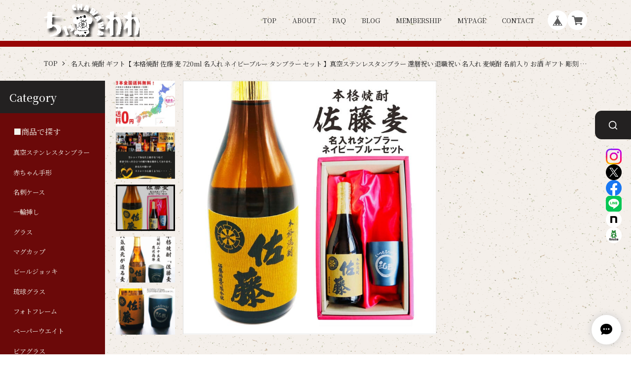

--- FILE ---
content_type: text/html; charset=UTF-8
request_url: https://www.cha-wawa.com/items/68157240
body_size: 49051
content:
<!DOCTYPE html>
<html lang="ja"  class="theme-notoserif" >

<head>

<link rel="stylesheet" type="text/css" href="https://cf-baseassets.thebase.in/015249379aa9ecf9196f38b9164e1646/asset/shop/BASEshop-c04794395695aab12cc9.css"/>
  <meta charset="UTF-8">
    <meta name="viewport" content="width=device-width,initial-scale=1">
  <meta name="format-detection" content="telephone=no, email=no, address=no">
  <meta name="copyright" content="SHARESL Inc.">
  <meta name="BASE-Theme-Name" content="PREMIUM TOKYO">
  <meta name="BASE-Theme-Version" content="35">

      <link href="https://www.cha-wawa.com/blog/feed" rel="alternate" type="application/rss+xml" title="Blog | キャラクター＆エッチング工房ちゃわわ" />
  
  <meta name="description" content="福島県いわき市にある「キャラクター＆エッチング工房ちゃわわ」です。当工房はアニバーサリー記念日に大切な方へプレゼントする名入れギフト・ ボトル彫刻などにエッチング刻印しております。 あなたの笑顔と相手の笑顔をつなぎ～世界にたったひとつの贈り物を製作します。" />

<meta property="fb:app_id" content="350947278320210" />
<meta property="og:description" content="福島県いわき市にある「キャラクター＆エッチング工房ちゃわわ」です。当工房はアニバーサリー記念日に大切な方へプレゼントする名入れギフト・ ボトル彫刻などにエッチング刻印しております。 あなたの笑顔と相手の笑顔をつなぎ～世界にたったひとつの贈り物を製作します。" />
<meta property="og:title" content="名入れ 焼酎 ギフト【 本格焼酎 佐藤 麦 720ml 名入れ ネイビーブルー タンブラー セット 】真空ステンレスタンブラー 還暦祝い 退職祝い 名入れ 麦焼酎 名前入り お酒 ギフト 彫刻 プレゼント 父の日 クリスマス 成人祝い 還暦祝い 古希 誕生日 贈り物 結婚祝い 送料無料 | キャラクター＆エッチング工房ちゃわわ powered by BASE" />
<meta property="og:image" content="https://baseec-img-mng.akamaized.net/images/item/origin/ea40b61f6279b2796ace0742fc6f6ec0.jpg?imformat=generic&q=90&im=Resize,width=1200,type=normal" />
<meta property="og:url" content="https://www.cha-wawa.com/items/68157240" />
<meta property="og:site_name" content="キャラクター＆エッチング工房ちゃわわ" />
<meta property="og:type" content="product" />

<meta property="product:price:amount" content="8500" />
<meta property="product:price:currency" content="JPY" />
<meta property="product:product_link" content="https://www.cha-wawa.com/items/68157240" />

<meta name="twitter:card" content="summary_large_image" />
<meta name="twitter:site" content="@chawawa88" />
<meta name="twitter:url" content="https://www.cha-wawa.com/items/68157240" />
<meta name="twitter:title" content="名入れ 焼酎 ギフト【 本格焼酎 佐藤 麦 720ml 名入れ ネイビーブルー タンブラー セット 】真空ステンレスタンブラー 還暦祝い 退職祝い 名入れ 麦焼酎 名前入り お酒 ギフト 彫刻 プレゼント 父の日 クリスマス 成人祝い 還暦祝い 古希 誕生日 贈り物 結婚祝い 送料無料 | キャラクター＆エッチング工房ちゃわわ" />
<meta name="twitter:description" content="福島県いわき市にある「キャラクター＆エッチング工房ちゃわわ」です。当工房はアニバーサリー記念日に大切な方へプレゼントする名入れギフト・ ボトル彫刻などにエッチング刻印しております。 あなたの笑顔と相手の笑顔をつなぎ～世界にたったひとつの贈り物を製作します。" />
<meta name="twitter:image" content="https://baseec-img-mng.akamaized.net/images/item/origin/ea40b61f6279b2796ace0742fc6f6ec0.jpg?imformat=generic&q=90&im=Resize,width=1200,type=normal" />
<meta name="keywords" content="焼酎,佐藤麦,還暦,誕生日プレゼント,結婚" />  
  <title>名入れ 焼酎 ギフト【 本格焼酎 佐藤 麦 720ml 名入れ ネイビーブルー タンブラー セット 】真空ステンレスタンブラー 還暦祝い 退職祝い 名入れ 麦焼酎 名前入り お酒 ギフト 彫刻 プレゼント 父の日 クリスマス 成人祝い 還暦祝い 古希 誕生日 贈り物 結婚祝い 送料無料 | キャラクター＆エッチング工房ちゃわわ</title>

  <link rel='icon' type='image/png' href='//static.thebase.in/favicon.png' />
<link rel='apple-touch-icon' sizes='180x180' href='//static.thebase.in/apple-touch-icon.png' />
<link rel='apple-touch-icon-precomposed' href='//static.thebase.in/apple-touch-icon.png' />

  <link rel='canonical' href='https://www.cha-wawa.com/items/68157240' />


  
  
  <link rel="stylesheet" href="https://fonts.googleapis.com/css?family=Amatic+SC|Anton|Cinzel|Fjalla+One|Kosugi|Kosugi+Maru|Lobster|M+PLUS+Rounded+1c|Oswald|Quicksand|Righteous|Sawarabi+Gothic|Sawarabi+Mincho|Teko|Yanone+Kaffeesatz&display=swap" crossorigin>
  <link rel="stylesheet" href="https://fonts.googleapis.com/css?family=Noto+Sans+JP:100,300,400,500,700,900|Noto+Serif+JP:200,300,400,500,600,700,900&display=swap&subset=japanese" crossorigin>

  <link rel="stylesheet" href="https://basefile.akamaized.net/sharesl/67cfd3e652ba2/style.css?1768288314972">

  
<style type="text/css">
body { 
            background-image: url("https://static.thebase.in/img/shop_theme/background/bgi-038.png");
            
         }
</style>


  <!-- Customize Color -->
  <style type="text/css">
    /* サイドメニュー：背景色*/
        /* サイドメニュー*/
    .l-side,
    /* 見出し */
    .c-caption
    {
      background-color: #6b0909;
    }
    
    /* サイドメニュー：文字色*/
        /* サイドメニュー */
    .l-side-categories-inner .appsItemCategoryTag_child>a,
    .l-side-categories-inner .appsItemCategoryTag_lowerchild a,
    .l-side-menu a,
    /* 見出し*/
    .c-caption
    {
      color: #f4f5ed;
    }
    
    /* テキストカラー */
        body,
    /* ヘッダー */
    .l-header-menu a,
    /* 商品リスト */
    .c-card-price,
    .c-card-name,
    .c-card-sale-before,
    /* ブログリスト */
    .c-blog-title,
    .c-blog-date,
    /* フッター */
    .l-footer-links a,
    /* ABOUT ショップ情報 */
    .c-shopinfo-inner th,
    /* ブログ一覧 */
    .p-blog .main #about.blogListMain .blog_inner .blog_title a,
    .p-blog .main #about.blogListMain .blog_inner .blog_publish .publish_date,
    /* ブログ詳細 */
    .p-blog .main #about.blogDetail .blog_title a,
    .p-blog .main #about.blogDetail .blog_publish,
    /* パンくず */
    .c-pan.static li,
    .c-pan.static a,
    /* 商品詳細 */
    .p-item-select label,
    .p-item-action-child #openIllegalReport,
    .p-item-notes .attention,
    .p-item-submit .ageVerificationWarning
    {
      color: #222222;
    }
    
    /* リンクカラー */
        a,
    /* ブログ固定表示 */
    .c-info-inner a,
    .p-item-notes .attention #postageOpen
    {
      color: #d95e40;
    }
    /* ブログ固定表示 */
    .c-info-inner,
    /* 商品詳細 */
    .p-item-select select:focus,
    .p-item-select .itemOption__input:focus
    {
      border-color: #d95e40;
    }
    @media screen and (min-width:768px){
      /* ヘッダー */
      .l-header-menu a:hover,
      /*サイドバー*/
      .l-side a:hover,
      /* 商品リスト */
      .c-card:hover .c-card-name,
      /* ブログリスト */
      .c-blog-item:hover .c-blog-title,
      /* フッター */
      .l-footer-links a:hover,
      /* ブログページ一覧 */
      .p-blog .main #about.blogListMain .blog_inner .blog_title a:hover,
      /* パンくず */
      .c-pan a:hover,
      /* 商品詳細 */
      .p-item-action-child #openIllegalReport:hover
      {
        color: #d95e40;
      }
      /* 商品詳細 */
      .p-item-select select:hover{
        border-color: #d95e40;
      }
    }
    
    /* ポイントカラー */
        .c-btn,
    /* NEWSタグ*/
    .c-news-tag,
    /* コンセプト */
    .c-concept-btn a,
    /* FAQ */
    .c-faq-q-icon,
    /* CONTACT */
    .p-contact .inquirySection dt span,
    .p-contact .inquirySection input[type=submit],
    /* 商品詳細 */
    .p-item-submit .purchaseButton__btn,
    .p-item-tag .waitingForSale,
    .p-item-tag .preOrder,
    .p-item-notes .preOrder__label,
    .p-item-tag .lottery,
    .p-item-notes .lottery__label,
    .p-item-tag .takeout,
    .p-item-notes .takeout__label,
    /* 商品リスト */
    .c-card-soon .tag,
    .c-card-reserve .tag,
    .c-card-lottery .tag,
    .c-card-takeout .tag,
    /* ピックアップ*/
    .c-pickup-btn,
    /* ブログページネーション  */
    .p-blog .paginate .current a,
    /* お問い合わせ完了 */
    .p-contact #inquiryCompleteSection a
    {
      background-color: #EA2763;
    }
    html{
      --btn-bg-color: #EA2763;
    }

    @media screen and (min-width:768px){
      /* ブログページネーション hover  */
      .p-blog .paginate a:hover{
        background-color: #EA2763;
      }
      /* コミュニティページ  */
      .p-community__inner{
        border-color: #EA2763;
      }
    }
    /* ABOUT ショップ情報 */
    .c-shopinfo-inner,
    .c-newsletter__inner{
      border-color: #EA2763;
    }
    
    /* ボタン文字色 */
        .c-btn,
    /* NEWSタグ*/
    .c-news-tag,
    /* コンセプト */
    .c-concept-btn a,
    /* FAQ */
    .c-faq-q-icon,
    /* CONTACT */
    .p-contact .inquirySection dt span,
    .p-contact .inquirySection input[type=submit],
    /* 商品詳細 */
    .p-item-submit .purchaseButton__btn,
    .p-item-tag .waitingForSale,
    .p-item-tag .preOrder,
    .p-item-notes .preOrder__label,
    .p-item-tag .lottery,
    .p-item-notes .lottery__label,
    .p-item-tag .takeout,
    .p-item-notes .takeout__label,
    /* 商品リスト */
    .c-card-soon .tag,
    .c-card-reserve .tag,
    .c-card-lottery .tag,
    .c-card-takeout .tag,
    /* ピックアップ */
    .c-pickup-btn,
    /* ブログページネーション  */
    .p-blog .paginate .current a,
    /* お問い合わせ完了 */
    .p-contact #inquiryCompleteSection a
    {
      color: #FFFFFF;
    }
    html{
      --btn-text-color: #FFFFFF;
    }
    
    
    
    /*クーポン文字色*/
        .l-header-ad
    {
      color: #613d12;
    }
        /*クーポン背景色*/
        .l-header-ad
    {
      background-color: #980505;
    }
    
    /* ロゴサイズ */
    .l-header-logo a
    {
      transform: scale(1);
    }
    .l-footer-logo a
    {
      transform: scale(1);
    }
    @media screen and (min-width:801px){
      .l-header-logo a
      {
        transform-origin:left center;
        transform: scale(1);
      }
      .l-footer-logo a
      {
        transform: scale(1);
      }
    }
  </style>
  <!-- Customize Color -->

  
    <meta name="description" content="福島県いわき市にある「キャラクター＆エッチング工房ちゃわわ」です。当工房はアニバーサリー記念日に大切な方へプレゼントする名入れギフト・ ボトル彫刻などにエッチング刻印しております。 あなたの笑顔と相手の笑顔をつなぎ～世界にたったひとつの贈り物を製作します。" />

<meta property="fb:app_id" content="350947278320210" />
<meta property="og:description" content="福島県いわき市にある「キャラクター＆エッチング工房ちゃわわ」です。当工房はアニバーサリー記念日に大切な方へプレゼントする名入れギフト・ ボトル彫刻などにエッチング刻印しております。 あなたの笑顔と相手の笑顔をつなぎ～世界にたったひとつの贈り物を製作します。" />
<meta property="og:title" content="名入れ 焼酎 ギフト【 本格焼酎 佐藤 麦 720ml 名入れ ネイビーブルー タンブラー セット 】真空ステンレスタンブラー 還暦祝い 退職祝い 名入れ 麦焼酎 名前入り お酒 ギフト 彫刻 プレゼント 父の日 クリスマス 成人祝い 還暦祝い 古希 誕生日 贈り物 結婚祝い 送料無料 | キャラクター＆エッチング工房ちゃわわ powered by BASE" />
<meta property="og:image" content="https://baseec-img-mng.akamaized.net/images/item/origin/ea40b61f6279b2796ace0742fc6f6ec0.jpg?imformat=generic&q=90&im=Resize,width=1200,type=normal" />
<meta property="og:url" content="https://www.cha-wawa.com/items/68157240" />
<meta property="og:site_name" content="キャラクター＆エッチング工房ちゃわわ" />
<meta property="og:type" content="product" />

<meta property="product:price:amount" content="8500" />
<meta property="product:price:currency" content="JPY" />
<meta property="product:product_link" content="https://www.cha-wawa.com/items/68157240" />

<meta name="twitter:card" content="summary_large_image" />
<meta name="twitter:site" content="@chawawa88" />
<meta name="twitter:url" content="https://www.cha-wawa.com/items/68157240" />
<meta name="twitter:title" content="名入れ 焼酎 ギフト【 本格焼酎 佐藤 麦 720ml 名入れ ネイビーブルー タンブラー セット 】真空ステンレスタンブラー 還暦祝い 退職祝い 名入れ 麦焼酎 名前入り お酒 ギフト 彫刻 プレゼント 父の日 クリスマス 成人祝い 還暦祝い 古希 誕生日 贈り物 結婚祝い 送料無料 | キャラクター＆エッチング工房ちゃわわ" />
<meta name="twitter:description" content="福島県いわき市にある「キャラクター＆エッチング工房ちゃわわ」です。当工房はアニバーサリー記念日に大切な方へプレゼントする名入れギフト・ ボトル彫刻などにエッチング刻印しております。 あなたの笑顔と相手の笑顔をつなぎ～世界にたったひとつの贈り物を製作します。" />
<meta name="twitter:image" content="https://baseec-img-mng.akamaized.net/images/item/origin/ea40b61f6279b2796ace0742fc6f6ec0.jpg?imformat=generic&q=90&im=Resize,width=1200,type=normal" />
<meta name="keywords" content="焼酎,佐藤麦,還暦,誕生日プレゼント,結婚" />
  
  
    <link href="https://www.cha-wawa.com/blog/feed" rel="alternate" type="application/rss+xml" title="Blog | キャラクター＆エッチング工房ちゃわわ" />
  
  <script src="https://ajax.googleapis.com/ajax/libs/jquery/3.6.0/jquery.min.js"></script>
  <script src="https://cdnjs.cloudflare.com/ajax/libs/jquery-easing/1.4.1/jquery.easing.min.js"></script>
  <script type="text/javascript">
	var _gaq = _gaq || [];
	var gtag = gtag || function(){};
</script>
			<script>
window.dataLayer = window.dataLayer || [];
window.dataLayer.push({

	
						'shopTheme': "market_sharesl_5df0f1cd86203",
		
				'shopId': "chawawa-base-shop",

						'itemId': "68157240",
		
				
							'itemPrice': 8500,
			'GA4ViewItems': [
				{
					'item_id': "68157240",
					'item_name': "\u540d\u5165\u308c \u713c\u914e \u30ae\u30d5\u30c8\u3010 \u672c\u683c\u713c\u914e \u4f50\u85e4 \u9ea6 720ml \u540d\u5165\u308c \u30cd\u30a4\u30d3\u30fc\u30d6\u30eb\u30fc \u30bf\u30f3\u30d6\u30e9\u30fc \u30bb\u30c3\u30c8 \u3011\u771f\u7a7a\u30b9\u30c6\u30f3\u30ec\u30b9\u30bf\u30f3\u30d6\u30e9\u30fc \u9084\u66a6\u795d\u3044 \u9000\u8077\u795d\u3044 \u540d\u5165\u308c \u9ea6\u713c\u914e \u540d\u524d\u5165\u308a \u304a\u9152 \u30ae\u30d5\u30c8 \u5f6b\u523b \u30d7\u30ec\u30bc\u30f3\u30c8 \u7236\u306e\u65e5 \u30af\u30ea\u30b9\u30de\u30b9 \u6210\u4eba\u795d\u3044 \u9084\u66a6\u795d\u3044 \u53e4\u5e0c \u8a95\u751f\u65e5 \u8d08\u308a\u7269 \u7d50\u5a5a\u795d\u3044 \u9001\u6599\u7121\u6599",
					'price': 8500,
					'quantity': 1,
				}
			],
		
	
		});
</script>


<!-- Google Tag Manager for thebase.in-->
<noscript><iframe src="//www.googletagmanager.com/ns.html?id=GTM-K652NBTK"
height="0" width="0" style="display:none;visibility:hidden"></iframe></noscript>
<script>(function(w,d,s,l,i){w[l]=w[l]||[];w[l].push({'gtm.start':
new Date().getTime(),event:'gtm.js'});var f=d.getElementsByTagName(s)[0],
j=d.createElement(s),dl=l!='dataLayer'?'&l='+l:'';j.async=true;j.src=
'//www.googletagmanager.com/gtm.js?id='+i+dl;f.parentNode.insertBefore(j,f);
})(window,document,'script','dataLayer','GTM-K652NBTK');</script>
<!-- End Google Tag Manager -->

<script type="text/javascript">


</script>

	


	<!-- Facebook Pixel Code -->
	<script>
		!function(f,b,e,v,n,t,s){if(f.fbq)return;n=f.fbq=function(){n.callMethod?
			n.callMethod.apply(n,arguments):n.queue.push(arguments)};if(!f._fbq)f._fbq=n;
			n.push=n;n.loaded=!0;n.version='2.0';n.queue=[];t=b.createElement(e);t.async=!0;
			t.src=v;s=b.getElementsByTagName(e)[0];s.parentNode.insertBefore(t,s)}(window,
			document,'script','https://connect.facebook.net/en_US/fbevents.js');

			
		fbq('init', '798253507362735', {}, { agent: 'plthebase' });
		fbq('trackSingle', '798253507362735', 'PageView');

				const viewContentEventId = crypto.randomUUID();
		const viewContentEventIdObj = { eventID: viewContentEventId };
		fbq('trackSingle', '798253507362735', 'ViewContent', {"content_ids":["68157240"],"content_name":"\u540d\u5165\u308c \u713c\u914e \u30ae\u30d5\u30c8\u3010 \u672c\u683c\u713c\u914e \u4f50\u85e4 \u9ea6 720ml \u540d\u5165\u308c \u30cd\u30a4\u30d3\u30fc\u30d6\u30eb\u30fc \u30bf\u30f3\u30d6\u30e9\u30fc \u30bb\u30c3\u30c8 \u3011\u771f\u7a7a\u30b9\u30c6\u30f3\u30ec\u30b9\u30bf\u30f3\u30d6\u30e9\u30fc \u9084\u66a6\u795d\u3044 \u9000\u8077\u795d\u3044 \u540d\u5165\u308c \u9ea6\u713c\u914e \u540d\u524d\u5165\u308a \u304a\u9152 \u30ae\u30d5\u30c8 \u5f6b\u523b \u30d7\u30ec\u30bc\u30f3\u30c8 \u7236\u306e\u65e5 \u30af\u30ea\u30b9\u30de\u30b9 \u6210\u4eba\u795d\u3044 \u9084\u66a6\u795d\u3044 \u53e4\u5e0c \u8a95\u751f\u65e5 \u8d08\u308a\u7269 \u7d50\u5a5a\u795d\u3044 \u9001\u6599\u7121\u6599","content_type":"product","contents":[{"id":"68157240","quantity":1,"item_price":8500}],"currency":"JPY","value":8500}, viewContentEventIdObj);
		data = JSON.parse('{"content_ids":["68157240"],"content_name":"\u540d\u5165\u308c \u713c\u914e \u30ae\u30d5\u30c8\u3010 \u672c\u683c\u713c\u914e \u4f50\u85e4 \u9ea6 720ml \u540d\u5165\u308c \u30cd\u30a4\u30d3\u30fc\u30d6\u30eb\u30fc \u30bf\u30f3\u30d6\u30e9\u30fc \u30bb\u30c3\u30c8 \u3011\u771f\u7a7a\u30b9\u30c6\u30f3\u30ec\u30b9\u30bf\u30f3\u30d6\u30e9\u30fc \u9084\u66a6\u795d\u3044 \u9000\u8077\u795d\u3044 \u540d\u5165\u308c \u9ea6\u713c\u914e \u540d\u524d\u5165\u308a \u304a\u9152 \u30ae\u30d5\u30c8 \u5f6b\u523b \u30d7\u30ec\u30bc\u30f3\u30c8 \u7236\u306e\u65e5 \u30af\u30ea\u30b9\u30de\u30b9 \u6210\u4eba\u795d\u3044 \u9084\u66a6\u795d\u3044 \u53e4\u5e0c \u8a95\u751f\u65e5 \u8d08\u308a\u7269 \u7d50\u5a5a\u795d\u3044 \u9001\u6599\u7121\u6599","content_type":"product","contents":[{"id":"68157240","quantity":1,"item_price":8500}],"currency":"JPY","value":8500}');
		data.event_name = 'ViewContent';
		data.event_id = viewContentEventId;
				if (data) {
			(function(data) {
				window.addEventListener('load', function() {
					$.ajax({
						type: 'POST',
						url: "https://www.cha-wawa.com/facebook/conversion/",
						dataType: 'json',
						data: data,
						success: function (data) {},
					})
				})
			})(data)
		}

	</script>
	<!-- End Facebook Pixel Code -->




<meta name="cot:primaryColor" content="#4C37A2"><meta name="cot:accentColor" content="#4BC8D0"><meta name="cot:textColor" content="#FFFFFF"><meta name="cot:lightTextColor" content="#ffffff"><meta name="cot:complementaryColor" content="#FFFFFF"><meta name="cot:titleColor" content="#FFFFFF">

	

	<script type="text/javascript">
		;window.NREUM||(NREUM={});NREUM.init={distributed_tracing:{enabled:true},privacy:{cookies_enabled:true},ajax:{deny_list:["bam.nr-data.net"]}};

		;NREUM.loader_config={accountID:"2907216",trustKey:"2804831",agentID:"663072695",licenseKey:"NRJS-4c41e18b2dabf750af0",applicationID:"663072695"}
		;NREUM.info={beacon:"bam.nr-data.net",errorBeacon:"bam.nr-data.net",licenseKey:"NRJS-4c41e18b2dabf750af0",applicationID:"663072695",sa:1}

		;/*! For license information please see nr-loader-spa-1.236.0.min.js.LICENSE.txt */
		(()=>{"use strict";var e,t,r={5763:(e,t,r)=>{r.d(t,{P_:()=>l,Mt:()=>g,C5:()=>s,DL:()=>v,OP:()=>T,lF:()=>D,Yu:()=>y,Dg:()=>h,CX:()=>c,GE:()=>b,sU:()=>_});var n=r(8632),i=r(9567);const o={beacon:n.ce.beacon,errorBeacon:n.ce.errorBeacon,licenseKey:void 0,applicationID:void 0,sa:void 0,queueTime:void 0,applicationTime:void 0,ttGuid:void 0,user:void 0,account:void 0,product:void 0,extra:void 0,jsAttributes:{},userAttributes:void 0,atts:void 0,transactionName:void 0,tNamePlain:void 0},a={};function s(e){if(!e)throw new Error("All info objects require an agent identifier!");if(!a[e])throw new Error("Info for ".concat(e," was never set"));return a[e]}function c(e,t){if(!e)throw new Error("All info objects require an agent identifier!");a[e]=(0,i.D)(t,o),(0,n.Qy)(e,a[e],"info")}var u=r(7056);const d=()=>{const e={blockSelector:"[data-nr-block]",maskInputOptions:{password:!0}};return{allow_bfcache:!0,privacy:{cookies_enabled:!0},ajax:{deny_list:void 0,enabled:!0,harvestTimeSeconds:10},distributed_tracing:{enabled:void 0,exclude_newrelic_header:void 0,cors_use_newrelic_header:void 0,cors_use_tracecontext_headers:void 0,allowed_origins:void 0},session:{domain:void 0,expiresMs:u.oD,inactiveMs:u.Hb},ssl:void 0,obfuscate:void 0,jserrors:{enabled:!0,harvestTimeSeconds:10},metrics:{enabled:!0},page_action:{enabled:!0,harvestTimeSeconds:30},page_view_event:{enabled:!0},page_view_timing:{enabled:!0,harvestTimeSeconds:30,long_task:!1},session_trace:{enabled:!0,harvestTimeSeconds:10},harvest:{tooManyRequestsDelay:60},session_replay:{enabled:!1,harvestTimeSeconds:60,sampleRate:.1,errorSampleRate:.1,maskTextSelector:"*",maskAllInputs:!0,get blockClass(){return"nr-block"},get ignoreClass(){return"nr-ignore"},get maskTextClass(){return"nr-mask"},get blockSelector(){return e.blockSelector},set blockSelector(t){e.blockSelector+=",".concat(t)},get maskInputOptions(){return e.maskInputOptions},set maskInputOptions(t){e.maskInputOptions={...t,password:!0}}},spa:{enabled:!0,harvestTimeSeconds:10}}},f={};function l(e){if(!e)throw new Error("All configuration objects require an agent identifier!");if(!f[e])throw new Error("Configuration for ".concat(e," was never set"));return f[e]}function h(e,t){if(!e)throw new Error("All configuration objects require an agent identifier!");f[e]=(0,i.D)(t,d()),(0,n.Qy)(e,f[e],"config")}function g(e,t){if(!e)throw new Error("All configuration objects require an agent identifier!");var r=l(e);if(r){for(var n=t.split("."),i=0;i<n.length-1;i++)if("object"!=typeof(r=r[n[i]]))return;r=r[n[n.length-1]]}return r}const p={accountID:void 0,trustKey:void 0,agentID:void 0,licenseKey:void 0,applicationID:void 0,xpid:void 0},m={};function v(e){if(!e)throw new Error("All loader-config objects require an agent identifier!");if(!m[e])throw new Error("LoaderConfig for ".concat(e," was never set"));return m[e]}function b(e,t){if(!e)throw new Error("All loader-config objects require an agent identifier!");m[e]=(0,i.D)(t,p),(0,n.Qy)(e,m[e],"loader_config")}const y=(0,n.mF)().o;var w=r(385),x=r(6818);const A={buildEnv:x.Re,bytesSent:{},queryBytesSent:{},customTransaction:void 0,disabled:!1,distMethod:x.gF,isolatedBacklog:!1,loaderType:void 0,maxBytes:3e4,offset:Math.floor(w._A?.performance?.timeOrigin||w._A?.performance?.timing?.navigationStart||Date.now()),onerror:void 0,origin:""+w._A.location,ptid:void 0,releaseIds:{},session:void 0,xhrWrappable:"function"==typeof w._A.XMLHttpRequest?.prototype?.addEventListener,version:x.q4},E={};function T(e){if(!e)throw new Error("All runtime objects require an agent identifier!");if(!E[e])throw new Error("Runtime for ".concat(e," was never set"));return E[e]}function _(e,t){if(!e)throw new Error("All runtime objects require an agent identifier!");E[e]=(0,i.D)(t,A),(0,n.Qy)(e,E[e],"runtime")}function D(e){return function(e){try{const t=s(e);return!!t.licenseKey&&!!t.errorBeacon&&!!t.applicationID}catch(e){return!1}}(e)}},9567:(e,t,r)=>{r.d(t,{D:()=>i});var n=r(50);function i(e,t){try{if(!e||"object"!=typeof e)return(0,n.Z)("Setting a Configurable requires an object as input");if(!t||"object"!=typeof t)return(0,n.Z)("Setting a Configurable requires a model to set its initial properties");const r=Object.create(Object.getPrototypeOf(t),Object.getOwnPropertyDescriptors(t)),o=0===Object.keys(r).length?e:r;for(let a in o)if(void 0!==e[a])try{"object"==typeof e[a]&&"object"==typeof t[a]?r[a]=i(e[a],t[a]):r[a]=e[a]}catch(e){(0,n.Z)("An error occurred while setting a property of a Configurable",e)}return r}catch(e){(0,n.Z)("An error occured while setting a Configurable",e)}}},6818:(e,t,r)=>{r.d(t,{Re:()=>i,gF:()=>o,q4:()=>n});const n="1.236.0",i="PROD",o="CDN"},385:(e,t,r)=>{r.d(t,{FN:()=>a,IF:()=>u,Nk:()=>f,Tt:()=>s,_A:()=>o,il:()=>n,pL:()=>c,v6:()=>i,w1:()=>d});const n="undefined"!=typeof window&&!!window.document,i="undefined"!=typeof WorkerGlobalScope&&("undefined"!=typeof self&&self instanceof WorkerGlobalScope&&self.navigator instanceof WorkerNavigator||"undefined"!=typeof globalThis&&globalThis instanceof WorkerGlobalScope&&globalThis.navigator instanceof WorkerNavigator),o=n?window:"undefined"!=typeof WorkerGlobalScope&&("undefined"!=typeof self&&self instanceof WorkerGlobalScope&&self||"undefined"!=typeof globalThis&&globalThis instanceof WorkerGlobalScope&&globalThis),a=""+o?.location,s=/iPad|iPhone|iPod/.test(navigator.userAgent),c=s&&"undefined"==typeof SharedWorker,u=(()=>{const e=navigator.userAgent.match(/Firefox[/\s](\d+\.\d+)/);return Array.isArray(e)&&e.length>=2?+e[1]:0})(),d=Boolean(n&&window.document.documentMode),f=!!navigator.sendBeacon},1117:(e,t,r)=>{r.d(t,{w:()=>o});var n=r(50);const i={agentIdentifier:"",ee:void 0};class o{constructor(e){try{if("object"!=typeof e)return(0,n.Z)("shared context requires an object as input");this.sharedContext={},Object.assign(this.sharedContext,i),Object.entries(e).forEach((e=>{let[t,r]=e;Object.keys(i).includes(t)&&(this.sharedContext[t]=r)}))}catch(e){(0,n.Z)("An error occured while setting SharedContext",e)}}}},8e3:(e,t,r)=>{r.d(t,{L:()=>d,R:()=>c});var n=r(2177),i=r(1284),o=r(4322),a=r(3325);const s={};function c(e,t){const r={staged:!1,priority:a.p[t]||0};u(e),s[e].get(t)||s[e].set(t,r)}function u(e){e&&(s[e]||(s[e]=new Map))}function d(){let e=arguments.length>0&&void 0!==arguments[0]?arguments[0]:"",t=arguments.length>1&&void 0!==arguments[1]?arguments[1]:"feature";if(u(e),!e||!s[e].get(t))return a(t);s[e].get(t).staged=!0;const r=[...s[e]];function a(t){const r=e?n.ee.get(e):n.ee,a=o.X.handlers;if(r.backlog&&a){var s=r.backlog[t],c=a[t];if(c){for(var u=0;s&&u<s.length;++u)f(s[u],c);(0,i.D)(c,(function(e,t){(0,i.D)(t,(function(t,r){r[0].on(e,r[1])}))}))}delete a[t],r.backlog[t]=null,r.emit("drain-"+t,[])}}r.every((e=>{let[t,r]=e;return r.staged}))&&(r.sort(((e,t)=>e[1].priority-t[1].priority)),r.forEach((e=>{let[t]=e;a(t)})))}function f(e,t){var r=e[1];(0,i.D)(t[r],(function(t,r){var n=e[0];if(r[0]===n){var i=r[1],o=e[3],a=e[2];i.apply(o,a)}}))}},2177:(e,t,r)=>{r.d(t,{c:()=>f,ee:()=>u});var n=r(8632),i=r(2210),o=r(1284),a=r(5763),s="nr@context";let c=(0,n.fP)();var u;function d(){}function f(e){return(0,i.X)(e,s,l)}function l(){return new d}function h(){u.aborted=!0,u.backlog={}}c.ee?u=c.ee:(u=function e(t,r){var n={},c={},f={},g=!1;try{g=16===r.length&&(0,a.OP)(r).isolatedBacklog}catch(e){}var p={on:b,addEventListener:b,removeEventListener:y,emit:v,get:x,listeners:w,context:m,buffer:A,abort:h,aborted:!1,isBuffering:E,debugId:r,backlog:g?{}:t&&"object"==typeof t.backlog?t.backlog:{}};return p;function m(e){return e&&e instanceof d?e:e?(0,i.X)(e,s,l):l()}function v(e,r,n,i,o){if(!1!==o&&(o=!0),!u.aborted||i){t&&o&&t.emit(e,r,n);for(var a=m(n),s=w(e),d=s.length,f=0;f<d;f++)s[f].apply(a,r);var l=T()[c[e]];return l&&l.push([p,e,r,a]),a}}function b(e,t){n[e]=w(e).concat(t)}function y(e,t){var r=n[e];if(r)for(var i=0;i<r.length;i++)r[i]===t&&r.splice(i,1)}function w(e){return n[e]||[]}function x(t){return f[t]=f[t]||e(p,t)}function A(e,t){var r=T();p.aborted||(0,o.D)(e,(function(e,n){t=t||"feature",c[n]=t,t in r||(r[t]=[])}))}function E(e){return!!T()[c[e]]}function T(){return p.backlog}}(void 0,"globalEE"),c.ee=u)},5546:(e,t,r)=>{r.d(t,{E:()=>n,p:()=>i});var n=r(2177).ee.get("handle");function i(e,t,r,i,o){o?(o.buffer([e],i),o.emit(e,t,r)):(n.buffer([e],i),n.emit(e,t,r))}},4322:(e,t,r)=>{r.d(t,{X:()=>o});var n=r(5546);o.on=a;var i=o.handlers={};function o(e,t,r,o){a(o||n.E,i,e,t,r)}function a(e,t,r,i,o){o||(o="feature"),e||(e=n.E);var a=t[o]=t[o]||{};(a[r]=a[r]||[]).push([e,i])}},3239:(e,t,r)=>{r.d(t,{bP:()=>s,iz:()=>c,m$:()=>a});var n=r(385);let i=!1,o=!1;try{const e={get passive(){return i=!0,!1},get signal(){return o=!0,!1}};n._A.addEventListener("test",null,e),n._A.removeEventListener("test",null,e)}catch(e){}function a(e,t){return i||o?{capture:!!e,passive:i,signal:t}:!!e}function s(e,t){let r=arguments.length>2&&void 0!==arguments[2]&&arguments[2],n=arguments.length>3?arguments[3]:void 0;window.addEventListener(e,t,a(r,n))}function c(e,t){let r=arguments.length>2&&void 0!==arguments[2]&&arguments[2],n=arguments.length>3?arguments[3]:void 0;document.addEventListener(e,t,a(r,n))}},4402:(e,t,r)=>{r.d(t,{Ht:()=>u,M:()=>c,Rl:()=>a,ky:()=>s});var n=r(385);const i="xxxxxxxx-xxxx-4xxx-yxxx-xxxxxxxxxxxx";function o(e,t){return e?15&e[t]:16*Math.random()|0}function a(){const e=n._A?.crypto||n._A?.msCrypto;let t,r=0;return e&&e.getRandomValues&&(t=e.getRandomValues(new Uint8Array(31))),i.split("").map((e=>"x"===e?o(t,++r).toString(16):"y"===e?(3&o()|8).toString(16):e)).join("")}function s(e){const t=n._A?.crypto||n._A?.msCrypto;let r,i=0;t&&t.getRandomValues&&(r=t.getRandomValues(new Uint8Array(31)));const a=[];for(var s=0;s<e;s++)a.push(o(r,++i).toString(16));return a.join("")}function c(){return s(16)}function u(){return s(32)}},7056:(e,t,r)=>{r.d(t,{Bq:()=>n,Hb:()=>o,oD:()=>i});const n="NRBA",i=144e5,o=18e5},7894:(e,t,r)=>{function n(){return Math.round(performance.now())}r.d(t,{z:()=>n})},7243:(e,t,r)=>{r.d(t,{e:()=>o});var n=r(385),i={};function o(e){if(e in i)return i[e];if(0===(e||"").indexOf("data:"))return{protocol:"data"};let t;var r=n._A?.location,o={};if(n.il)t=document.createElement("a"),t.href=e;else try{t=new URL(e,r.href)}catch(e){return o}o.port=t.port;var a=t.href.split("://");!o.port&&a[1]&&(o.port=a[1].split("/")[0].split("@").pop().split(":")[1]),o.port&&"0"!==o.port||(o.port="https"===a[0]?"443":"80"),o.hostname=t.hostname||r.hostname,o.pathname=t.pathname,o.protocol=a[0],"/"!==o.pathname.charAt(0)&&(o.pathname="/"+o.pathname);var s=!t.protocol||":"===t.protocol||t.protocol===r.protocol,c=t.hostname===r.hostname&&t.port===r.port;return o.sameOrigin=s&&(!t.hostname||c),"/"===o.pathname&&(i[e]=o),o}},50:(e,t,r)=>{function n(e,t){"function"==typeof console.warn&&(console.warn("New Relic: ".concat(e)),t&&console.warn(t))}r.d(t,{Z:()=>n})},2587:(e,t,r)=>{r.d(t,{N:()=>c,T:()=>u});var n=r(2177),i=r(5546),o=r(8e3),a=r(3325);const s={stn:[a.D.sessionTrace],err:[a.D.jserrors,a.D.metrics],ins:[a.D.pageAction],spa:[a.D.spa],sr:[a.D.sessionReplay,a.D.sessionTrace]};function c(e,t){const r=n.ee.get(t);e&&"object"==typeof e&&(Object.entries(e).forEach((e=>{let[t,n]=e;void 0===u[t]&&(s[t]?s[t].forEach((e=>{n?(0,i.p)("feat-"+t,[],void 0,e,r):(0,i.p)("block-"+t,[],void 0,e,r),(0,i.p)("rumresp-"+t,[Boolean(n)],void 0,e,r)})):n&&(0,i.p)("feat-"+t,[],void 0,void 0,r),u[t]=Boolean(n))})),Object.keys(s).forEach((e=>{void 0===u[e]&&(s[e]?.forEach((t=>(0,i.p)("rumresp-"+e,[!1],void 0,t,r))),u[e]=!1)})),(0,o.L)(t,a.D.pageViewEvent))}const u={}},2210:(e,t,r)=>{r.d(t,{X:()=>i});var n=Object.prototype.hasOwnProperty;function i(e,t,r){if(n.call(e,t))return e[t];var i=r();if(Object.defineProperty&&Object.keys)try{return Object.defineProperty(e,t,{value:i,writable:!0,enumerable:!1}),i}catch(e){}return e[t]=i,i}},1284:(e,t,r)=>{r.d(t,{D:()=>n});const n=(e,t)=>Object.entries(e||{}).map((e=>{let[r,n]=e;return t(r,n)}))},4351:(e,t,r)=>{r.d(t,{P:()=>o});var n=r(2177);const i=()=>{const e=new WeakSet;return(t,r)=>{if("object"==typeof r&&null!==r){if(e.has(r))return;e.add(r)}return r}};function o(e){try{return JSON.stringify(e,i())}catch(e){try{n.ee.emit("internal-error",[e])}catch(e){}}}},3960:(e,t,r)=>{r.d(t,{K:()=>a,b:()=>o});var n=r(3239);function i(){return"undefined"==typeof document||"complete"===document.readyState}function o(e,t){if(i())return e();(0,n.bP)("load",e,t)}function a(e){if(i())return e();(0,n.iz)("DOMContentLoaded",e)}},8632:(e,t,r)=>{r.d(t,{EZ:()=>u,Qy:()=>c,ce:()=>o,fP:()=>a,gG:()=>d,mF:()=>s});var n=r(7894),i=r(385);const o={beacon:"bam.nr-data.net",errorBeacon:"bam.nr-data.net"};function a(){return i._A.NREUM||(i._A.NREUM={}),void 0===i._A.newrelic&&(i._A.newrelic=i._A.NREUM),i._A.NREUM}function s(){let e=a();return e.o||(e.o={ST:i._A.setTimeout,SI:i._A.setImmediate,CT:i._A.clearTimeout,XHR:i._A.XMLHttpRequest,REQ:i._A.Request,EV:i._A.Event,PR:i._A.Promise,MO:i._A.MutationObserver,FETCH:i._A.fetch}),e}function c(e,t,r){let i=a();const o=i.initializedAgents||{},s=o[e]||{};return Object.keys(s).length||(s.initializedAt={ms:(0,n.z)(),date:new Date}),i.initializedAgents={...o,[e]:{...s,[r]:t}},i}function u(e,t){a()[e]=t}function d(){return function(){let e=a();const t=e.info||{};e.info={beacon:o.beacon,errorBeacon:o.errorBeacon,...t}}(),function(){let e=a();const t=e.init||{};e.init={...t}}(),s(),function(){let e=a();const t=e.loader_config||{};e.loader_config={...t}}(),a()}},7956:(e,t,r)=>{r.d(t,{N:()=>i});var n=r(3239);function i(e){let t=arguments.length>1&&void 0!==arguments[1]&&arguments[1],r=arguments.length>2?arguments[2]:void 0,i=arguments.length>3?arguments[3]:void 0;return void(0,n.iz)("visibilitychange",(function(){if(t)return void("hidden"==document.visibilityState&&e());e(document.visibilityState)}),r,i)}},1214:(e,t,r)=>{r.d(t,{em:()=>v,u5:()=>N,QU:()=>S,_L:()=>I,Gm:()=>L,Lg:()=>M,gy:()=>U,BV:()=>Q,Kf:()=>ee});var n=r(2177);const i="nr@original";var o=Object.prototype.hasOwnProperty,a=!1;function s(e,t){return e||(e=n.ee),r.inPlace=function(e,t,n,i,o){n||(n="");var a,s,c,u="-"===n.charAt(0);for(c=0;c<t.length;c++)d(a=e[s=t[c]])||(e[s]=r(a,u?s+n:n,i,s,o))},r.flag=i,r;function r(t,r,n,a,s){return d(t)?t:(r||(r=""),nrWrapper[i]=t,u(t,nrWrapper,e),nrWrapper);function nrWrapper(){var i,u,d,f;try{u=this,i=[...arguments],d="function"==typeof n?n(i,u):n||{}}catch(t){c([t,"",[i,u,a],d],e)}o(r+"start",[i,u,a],d,s);try{return f=t.apply(u,i)}catch(e){throw o(r+"err",[i,u,e],d,s),e}finally{o(r+"end",[i,u,f],d,s)}}}function o(r,n,i,o){if(!a||t){var s=a;a=!0;try{e.emit(r,n,i,t,o)}catch(t){c([t,r,n,i],e)}a=s}}}function c(e,t){t||(t=n.ee);try{t.emit("internal-error",e)}catch(e){}}function u(e,t,r){if(Object.defineProperty&&Object.keys)try{return Object.keys(e).forEach((function(r){Object.defineProperty(t,r,{get:function(){return e[r]},set:function(t){return e[r]=t,t}})})),t}catch(e){c([e],r)}for(var n in e)o.call(e,n)&&(t[n]=e[n]);return t}function d(e){return!(e&&e instanceof Function&&e.apply&&!e[i])}var f=r(2210),l=r(385);const h={},g=XMLHttpRequest,p="addEventListener",m="removeEventListener";function v(e){var t=function(e){return(e||n.ee).get("events")}(e);if(h[t.debugId]++)return t;h[t.debugId]=1;var r=s(t,!0);function i(e){r.inPlace(e,[p,m],"-",o)}function o(e,t){return e[1]}return"getPrototypeOf"in Object&&(l.il&&b(document,i),b(l._A,i),b(g.prototype,i)),t.on(p+"-start",(function(e,t){var n=e[1];if(null!==n&&("function"==typeof n||"object"==typeof n)){var i=(0,f.X)(n,"nr@wrapped",(function(){var e={object:function(){if("function"!=typeof n.handleEvent)return;return n.handleEvent.apply(n,arguments)},function:n}[typeof n];return e?r(e,"fn-",null,e.name||"anonymous"):n}));this.wrapped=e[1]=i}})),t.on(m+"-start",(function(e){e[1]=this.wrapped||e[1]})),t}function b(e,t){let r=e;for(;"object"==typeof r&&!Object.prototype.hasOwnProperty.call(r,p);)r=Object.getPrototypeOf(r);for(var n=arguments.length,i=new Array(n>2?n-2:0),o=2;o<n;o++)i[o-2]=arguments[o];r&&t(r,...i)}var y="fetch-",w=y+"body-",x=["arrayBuffer","blob","json","text","formData"],A=l._A.Request,E=l._A.Response,T="prototype",_="nr@context";const D={};function N(e){const t=function(e){return(e||n.ee).get("fetch")}(e);if(!(A&&E&&l._A.fetch))return t;if(D[t.debugId]++)return t;function r(e,r,n){var i=e[r];"function"==typeof i&&(e[r]=function(){var e,r=[...arguments],o={};t.emit(n+"before-start",[r],o),o[_]&&o[_].dt&&(e=o[_].dt);var a=i.apply(this,r);return t.emit(n+"start",[r,e],a),a.then((function(e){return t.emit(n+"end",[null,e],a),e}),(function(e){throw t.emit(n+"end",[e],a),e}))})}return D[t.debugId]=1,x.forEach((e=>{r(A[T],e,w),r(E[T],e,w)})),r(l._A,"fetch",y),t.on(y+"end",(function(e,r){var n=this;if(r){var i=r.headers.get("content-length");null!==i&&(n.rxSize=i),t.emit(y+"done",[null,r],n)}else t.emit(y+"done",[e],n)})),t}const O={},j=["pushState","replaceState"];function S(e){const t=function(e){return(e||n.ee).get("history")}(e);return!l.il||O[t.debugId]++||(O[t.debugId]=1,s(t).inPlace(window.history,j,"-")),t}var P=r(3239);const C={},R=["appendChild","insertBefore","replaceChild"];function I(e){const t=function(e){return(e||n.ee).get("jsonp")}(e);if(!l.il||C[t.debugId])return t;C[t.debugId]=!0;var r=s(t),i=/[?&](?:callback|cb)=([^&#]+)/,o=/(.*)\.([^.]+)/,a=/^(\w+)(\.|$)(.*)$/;function c(e,t){var r=e.match(a),n=r[1],i=r[3];return i?c(i,t[n]):t[n]}return r.inPlace(Node.prototype,R,"dom-"),t.on("dom-start",(function(e){!function(e){if(!e||"string"!=typeof e.nodeName||"script"!==e.nodeName.toLowerCase())return;if("function"!=typeof e.addEventListener)return;var n=(a=e.src,s=a.match(i),s?s[1]:null);var a,s;if(!n)return;var u=function(e){var t=e.match(o);if(t&&t.length>=3)return{key:t[2],parent:c(t[1],window)};return{key:e,parent:window}}(n);if("function"!=typeof u.parent[u.key])return;var d={};function f(){t.emit("jsonp-end",[],d),e.removeEventListener("load",f,(0,P.m$)(!1)),e.removeEventListener("error",l,(0,P.m$)(!1))}function l(){t.emit("jsonp-error",[],d),t.emit("jsonp-end",[],d),e.removeEventListener("load",f,(0,P.m$)(!1)),e.removeEventListener("error",l,(0,P.m$)(!1))}r.inPlace(u.parent,[u.key],"cb-",d),e.addEventListener("load",f,(0,P.m$)(!1)),e.addEventListener("error",l,(0,P.m$)(!1)),t.emit("new-jsonp",[e.src],d)}(e[0])})),t}var k=r(5763);const H={};function L(e){const t=function(e){return(e||n.ee).get("mutation")}(e);if(!l.il||H[t.debugId])return t;H[t.debugId]=!0;var r=s(t),i=k.Yu.MO;return i&&(window.MutationObserver=function(e){return this instanceof i?new i(r(e,"fn-")):i.apply(this,arguments)},MutationObserver.prototype=i.prototype),t}const z={};function M(e){const t=function(e){return(e||n.ee).get("promise")}(e);if(z[t.debugId])return t;z[t.debugId]=!0;var r=n.c,o=s(t),a=k.Yu.PR;return a&&function(){function e(r){var n=t.context(),i=o(r,"executor-",n,null,!1);const s=Reflect.construct(a,[i],e);return t.context(s).getCtx=function(){return n},s}l._A.Promise=e,Object.defineProperty(e,"name",{value:"Promise"}),e.toString=function(){return a.toString()},Object.setPrototypeOf(e,a),["all","race"].forEach((function(r){const n=a[r];e[r]=function(e){let i=!1;[...e||[]].forEach((e=>{this.resolve(e).then(a("all"===r),a(!1))}));const o=n.apply(this,arguments);return o;function a(e){return function(){t.emit("propagate",[null,!i],o,!1,!1),i=i||!e}}}})),["resolve","reject"].forEach((function(r){const n=a[r];e[r]=function(e){const r=n.apply(this,arguments);return e!==r&&t.emit("propagate",[e,!0],r,!1,!1),r}})),e.prototype=a.prototype;const n=a.prototype.then;a.prototype.then=function(){var e=this,i=r(e);i.promise=e;for(var a=arguments.length,s=new Array(a),c=0;c<a;c++)s[c]=arguments[c];s[0]=o(s[0],"cb-",i,null,!1),s[1]=o(s[1],"cb-",i,null,!1);const u=n.apply(this,s);return i.nextPromise=u,t.emit("propagate",[e,!0],u,!1,!1),u},a.prototype.then[i]=n,t.on("executor-start",(function(e){e[0]=o(e[0],"resolve-",this,null,!1),e[1]=o(e[1],"resolve-",this,null,!1)})),t.on("executor-err",(function(e,t,r){e[1](r)})),t.on("cb-end",(function(e,r,n){t.emit("propagate",[n,!0],this.nextPromise,!1,!1)})),t.on("propagate",(function(e,r,n){this.getCtx&&!r||(this.getCtx=function(){if(e instanceof Promise)var r=t.context(e);return r&&r.getCtx?r.getCtx():this})}))}(),t}const B={},F="requestAnimationFrame";function U(e){const t=function(e){return(e||n.ee).get("raf")}(e);if(!l.il||B[t.debugId]++)return t;B[t.debugId]=1;var r=s(t);return r.inPlace(window,[F],"raf-"),t.on("raf-start",(function(e){e[0]=r(e[0],"fn-")})),t}const q={},G="setTimeout",V="setInterval",X="clearTimeout",W="-start",Z="-",$=[G,"setImmediate",V,X,"clearImmediate"];function Q(e){const t=function(e){return(e||n.ee).get("timer")}(e);if(q[t.debugId]++)return t;q[t.debugId]=1;var r=s(t);return r.inPlace(l._A,$.slice(0,2),G+Z),r.inPlace(l._A,$.slice(2,3),V+Z),r.inPlace(l._A,$.slice(3),X+Z),t.on(V+W,(function(e,t,n){e[0]=r(e[0],"fn-",null,n)})),t.on(G+W,(function(e,t,n){this.method=n,this.timerDuration=isNaN(e[1])?0:+e[1],e[0]=r(e[0],"fn-",this,n)})),t}var Y=r(50);const K={},J=["open","send"];function ee(e){var t=e||n.ee;const r=function(e){return(e||n.ee).get("xhr")}(t);if(K[r.debugId]++)return r;K[r.debugId]=1,v(t);var i=s(r),o=k.Yu.XHR,a=k.Yu.MO,c=k.Yu.PR,u=k.Yu.SI,d="readystatechange",f=["onload","onerror","onabort","onloadstart","onloadend","onprogress","ontimeout"],h=[],g=l._A.XMLHttpRequest.listeners,p=l._A.XMLHttpRequest=function(e){var t=new o(e);function n(){try{r.emit("new-xhr",[t],t),t.addEventListener(d,b,(0,P.m$)(!1))}catch(e){(0,Y.Z)("An error occured while intercepting XHR",e);try{r.emit("internal-error",[e])}catch(e){}}}return this.listeners=g?[...g,n]:[n],this.listeners.forEach((e=>e())),t};function m(e,t){i.inPlace(t,["onreadystatechange"],"fn-",E)}function b(){var e=this,t=r.context(e);e.readyState>3&&!t.resolved&&(t.resolved=!0,r.emit("xhr-resolved",[],e)),i.inPlace(e,f,"fn-",E)}if(function(e,t){for(var r in e)t[r]=e[r]}(o,p),p.prototype=o.prototype,i.inPlace(p.prototype,J,"-xhr-",E),r.on("send-xhr-start",(function(e,t){m(e,t),function(e){h.push(e),a&&(y?y.then(A):u?u(A):(w=-w,x.data=w))}(t)})),r.on("open-xhr-start",m),a){var y=c&&c.resolve();if(!u&&!c){var w=1,x=document.createTextNode(w);new a(A).observe(x,{characterData:!0})}}else t.on("fn-end",(function(e){e[0]&&e[0].type===d||A()}));function A(){for(var e=0;e<h.length;e++)m(0,h[e]);h.length&&(h=[])}function E(e,t){return t}return r}},7825:(e,t,r)=>{r.d(t,{t:()=>n});const n=r(3325).D.ajax},6660:(e,t,r)=>{r.d(t,{A:()=>i,t:()=>n});const n=r(3325).D.jserrors,i="nr@seenError"},3081:(e,t,r)=>{r.d(t,{gF:()=>o,mY:()=>i,t9:()=>n,vz:()=>s,xS:()=>a});const n=r(3325).D.metrics,i="sm",o="cm",a="storeSupportabilityMetrics",s="storeEventMetrics"},4649:(e,t,r)=>{r.d(t,{t:()=>n});const n=r(3325).D.pageAction},7633:(e,t,r)=>{r.d(t,{Dz:()=>i,OJ:()=>a,qw:()=>o,t9:()=>n});const n=r(3325).D.pageViewEvent,i="firstbyte",o="domcontent",a="windowload"},9251:(e,t,r)=>{r.d(t,{t:()=>n});const n=r(3325).D.pageViewTiming},3614:(e,t,r)=>{r.d(t,{BST_RESOURCE:()=>i,END:()=>s,FEATURE_NAME:()=>n,FN_END:()=>u,FN_START:()=>c,PUSH_STATE:()=>d,RESOURCE:()=>o,START:()=>a});const n=r(3325).D.sessionTrace,i="bstResource",o="resource",a="-start",s="-end",c="fn"+a,u="fn"+s,d="pushState"},7836:(e,t,r)=>{r.d(t,{BODY:()=>A,CB_END:()=>E,CB_START:()=>u,END:()=>x,FEATURE_NAME:()=>i,FETCH:()=>_,FETCH_BODY:()=>v,FETCH_DONE:()=>m,FETCH_START:()=>p,FN_END:()=>c,FN_START:()=>s,INTERACTION:()=>l,INTERACTION_API:()=>d,INTERACTION_EVENTS:()=>o,JSONP_END:()=>b,JSONP_NODE:()=>g,JS_TIME:()=>T,MAX_TIMER_BUDGET:()=>a,REMAINING:()=>f,SPA_NODE:()=>h,START:()=>w,originalSetTimeout:()=>y});var n=r(5763);const i=r(3325).D.spa,o=["click","submit","keypress","keydown","keyup","change"],a=999,s="fn-start",c="fn-end",u="cb-start",d="api-ixn-",f="remaining",l="interaction",h="spaNode",g="jsonpNode",p="fetch-start",m="fetch-done",v="fetch-body-",b="jsonp-end",y=n.Yu.ST,w="-start",x="-end",A="-body",E="cb"+x,T="jsTime",_="fetch"},5938:(e,t,r)=>{r.d(t,{W:()=>o});var n=r(5763),i=r(2177);class o{constructor(e,t,r){this.agentIdentifier=e,this.aggregator=t,this.ee=i.ee.get(e,(0,n.OP)(this.agentIdentifier).isolatedBacklog),this.featureName=r,this.blocked=!1}}},9144:(e,t,r)=>{r.d(t,{j:()=>m});var n=r(3325),i=r(5763),o=r(5546),a=r(2177),s=r(7894),c=r(8e3),u=r(3960),d=r(385),f=r(50),l=r(3081),h=r(8632);function g(){const e=(0,h.gG)();["setErrorHandler","finished","addToTrace","inlineHit","addRelease","addPageAction","setCurrentRouteName","setPageViewName","setCustomAttribute","interaction","noticeError","setUserId"].forEach((t=>{e[t]=function(){for(var r=arguments.length,n=new Array(r),i=0;i<r;i++)n[i]=arguments[i];return function(t){for(var r=arguments.length,n=new Array(r>1?r-1:0),i=1;i<r;i++)n[i-1]=arguments[i];let o=[];return Object.values(e.initializedAgents).forEach((e=>{e.exposed&&e.api[t]&&o.push(e.api[t](...n))})),o.length>1?o:o[0]}(t,...n)}}))}var p=r(2587);function m(e){let t=arguments.length>1&&void 0!==arguments[1]?arguments[1]:{},m=arguments.length>2?arguments[2]:void 0,v=arguments.length>3?arguments[3]:void 0,{init:b,info:y,loader_config:w,runtime:x={loaderType:m},exposed:A=!0}=t;const E=(0,h.gG)();y||(b=E.init,y=E.info,w=E.loader_config),(0,i.Dg)(e,b||{}),(0,i.GE)(e,w||{}),(0,i.sU)(e,x),y.jsAttributes??={},d.v6&&(y.jsAttributes.isWorker=!0),(0,i.CX)(e,y),g();const T=function(e,t){t||(0,c.R)(e,"api");const h={};var g=a.ee.get(e),p=g.get("tracer"),m="api-",v=m+"ixn-";function b(t,r,n,o){const a=(0,i.C5)(e);return null===r?delete a.jsAttributes[t]:(0,i.CX)(e,{...a,jsAttributes:{...a.jsAttributes,[t]:r}}),x(m,n,!0,o||null===r?"session":void 0)(t,r)}function y(){}["setErrorHandler","finished","addToTrace","inlineHit","addRelease"].forEach((e=>h[e]=x(m,e,!0,"api"))),h.addPageAction=x(m,"addPageAction",!0,n.D.pageAction),h.setCurrentRouteName=x(m,"routeName",!0,n.D.spa),h.setPageViewName=function(t,r){if("string"==typeof t)return"/"!==t.charAt(0)&&(t="/"+t),(0,i.OP)(e).customTransaction=(r||"http://custom.transaction")+t,x(m,"setPageViewName",!0)()},h.setCustomAttribute=function(e,t){let r=arguments.length>2&&void 0!==arguments[2]&&arguments[2];if("string"==typeof e){if(["string","number"].includes(typeof t)||null===t)return b(e,t,"setCustomAttribute",r);(0,f.Z)("Failed to execute setCustomAttribute.\nNon-null value must be a string or number type, but a type of <".concat(typeof t,"> was provided."))}else(0,f.Z)("Failed to execute setCustomAttribute.\nName must be a string type, but a type of <".concat(typeof e,"> was provided."))},h.setUserId=function(e){if("string"==typeof e||null===e)return b("enduser.id",e,"setUserId",!0);(0,f.Z)("Failed to execute setUserId.\nNon-null value must be a string type, but a type of <".concat(typeof e,"> was provided."))},h.interaction=function(){return(new y).get()};var w=y.prototype={createTracer:function(e,t){var r={},i=this,a="function"==typeof t;return(0,o.p)(v+"tracer",[(0,s.z)(),e,r],i,n.D.spa,g),function(){if(p.emit((a?"":"no-")+"fn-start",[(0,s.z)(),i,a],r),a)try{return t.apply(this,arguments)}catch(e){throw p.emit("fn-err",[arguments,this,"string"==typeof e?new Error(e):e],r),e}finally{p.emit("fn-end",[(0,s.z)()],r)}}}};function x(e,t,r,i){return function(){return(0,o.p)(l.xS,["API/"+t+"/called"],void 0,n.D.metrics,g),i&&(0,o.p)(e+t,[(0,s.z)(),...arguments],r?null:this,i,g),r?void 0:this}}function A(){r.e(439).then(r.bind(r,7438)).then((t=>{let{setAPI:r}=t;r(e),(0,c.L)(e,"api")})).catch((()=>(0,f.Z)("Downloading runtime APIs failed...")))}return["actionText","setName","setAttribute","save","ignore","onEnd","getContext","end","get"].forEach((e=>{w[e]=x(v,e,void 0,n.D.spa)})),h.noticeError=function(e,t){"string"==typeof e&&(e=new Error(e)),(0,o.p)(l.xS,["API/noticeError/called"],void 0,n.D.metrics,g),(0,o.p)("err",[e,(0,s.z)(),!1,t],void 0,n.D.jserrors,g)},d.il?(0,u.b)((()=>A()),!0):A(),h}(e,v);return(0,h.Qy)(e,T,"api"),(0,h.Qy)(e,A,"exposed"),(0,h.EZ)("activatedFeatures",p.T),T}},3325:(e,t,r)=>{r.d(t,{D:()=>n,p:()=>i});const n={ajax:"ajax",jserrors:"jserrors",metrics:"metrics",pageAction:"page_action",pageViewEvent:"page_view_event",pageViewTiming:"page_view_timing",sessionReplay:"session_replay",sessionTrace:"session_trace",spa:"spa"},i={[n.pageViewEvent]:1,[n.pageViewTiming]:2,[n.metrics]:3,[n.jserrors]:4,[n.ajax]:5,[n.sessionTrace]:6,[n.pageAction]:7,[n.spa]:8,[n.sessionReplay]:9}}},n={};function i(e){var t=n[e];if(void 0!==t)return t.exports;var o=n[e]={exports:{}};return r[e](o,o.exports,i),o.exports}i.m=r,i.d=(e,t)=>{for(var r in t)i.o(t,r)&&!i.o(e,r)&&Object.defineProperty(e,r,{enumerable:!0,get:t[r]})},i.f={},i.e=e=>Promise.all(Object.keys(i.f).reduce(((t,r)=>(i.f[r](e,t),t)),[])),i.u=e=>(({78:"page_action-aggregate",147:"metrics-aggregate",242:"session-manager",317:"jserrors-aggregate",348:"page_view_timing-aggregate",412:"lazy-feature-loader",439:"async-api",538:"recorder",590:"session_replay-aggregate",675:"compressor",733:"session_trace-aggregate",786:"page_view_event-aggregate",873:"spa-aggregate",898:"ajax-aggregate"}[e]||e)+"."+{78:"ac76d497",147:"3dc53903",148:"1a20d5fe",242:"2a64278a",317:"49e41428",348:"bd6de33a",412:"2f55ce66",439:"30bd804e",538:"1b18459f",590:"cf0efb30",675:"ae9f91a8",733:"83105561",786:"06482edd",860:"03a8b7a5",873:"e6b09d52",898:"998ef92b"}[e]+"-1.236.0.min.js"),i.o=(e,t)=>Object.prototype.hasOwnProperty.call(e,t),e={},t="NRBA:",i.l=(r,n,o,a)=>{if(e[r])e[r].push(n);else{var s,c;if(void 0!==o)for(var u=document.getElementsByTagName("script"),d=0;d<u.length;d++){var f=u[d];if(f.getAttribute("src")==r||f.getAttribute("data-webpack")==t+o){s=f;break}}s||(c=!0,(s=document.createElement("script")).charset="utf-8",s.timeout=120,i.nc&&s.setAttribute("nonce",i.nc),s.setAttribute("data-webpack",t+o),s.src=r),e[r]=[n];var l=(t,n)=>{s.onerror=s.onload=null,clearTimeout(h);var i=e[r];if(delete e[r],s.parentNode&&s.parentNode.removeChild(s),i&&i.forEach((e=>e(n))),t)return t(n)},h=setTimeout(l.bind(null,void 0,{type:"timeout",target:s}),12e4);s.onerror=l.bind(null,s.onerror),s.onload=l.bind(null,s.onload),c&&document.head.appendChild(s)}},i.r=e=>{"undefined"!=typeof Symbol&&Symbol.toStringTag&&Object.defineProperty(e,Symbol.toStringTag,{value:"Module"}),Object.defineProperty(e,"__esModule",{value:!0})},i.j=364,i.p="https://js-agent.newrelic.com/",(()=>{var e={364:0,953:0};i.f.j=(t,r)=>{var n=i.o(e,t)?e[t]:void 0;if(0!==n)if(n)r.push(n[2]);else{var o=new Promise(((r,i)=>n=e[t]=[r,i]));r.push(n[2]=o);var a=i.p+i.u(t),s=new Error;i.l(a,(r=>{if(i.o(e,t)&&(0!==(n=e[t])&&(e[t]=void 0),n)){var o=r&&("load"===r.type?"missing":r.type),a=r&&r.target&&r.target.src;s.message="Loading chunk "+t+" failed.\n("+o+": "+a+")",s.name="ChunkLoadError",s.type=o,s.request=a,n[1](s)}}),"chunk-"+t,t)}};var t=(t,r)=>{var n,o,[a,s,c]=r,u=0;if(a.some((t=>0!==e[t]))){for(n in s)i.o(s,n)&&(i.m[n]=s[n]);if(c)c(i)}for(t&&t(r);u<a.length;u++)o=a[u],i.o(e,o)&&e[o]&&e[o][0](),e[o]=0},r=window.webpackChunkNRBA=window.webpackChunkNRBA||[];r.forEach(t.bind(null,0)),r.push=t.bind(null,r.push.bind(r))})();var o={};(()=>{i.r(o);var e=i(3325),t=i(5763);const r=Object.values(e.D);function n(e){const n={};return r.forEach((r=>{n[r]=function(e,r){return!1!==(0,t.Mt)(r,"".concat(e,".enabled"))}(r,e)})),n}var a=i(9144);var s=i(5546),c=i(385),u=i(8e3),d=i(5938),f=i(3960),l=i(50);class h extends d.W{constructor(e,t,r){let n=!(arguments.length>3&&void 0!==arguments[3])||arguments[3];super(e,t,r),this.auto=n,this.abortHandler,this.featAggregate,this.onAggregateImported,n&&(0,u.R)(e,r)}importAggregator(){let e=arguments.length>0&&void 0!==arguments[0]?arguments[0]:{};if(this.featAggregate||!this.auto)return;const r=c.il&&!0===(0,t.Mt)(this.agentIdentifier,"privacy.cookies_enabled");let n;this.onAggregateImported=new Promise((e=>{n=e}));const o=async()=>{let t;try{if(r){const{setupAgentSession:e}=await Promise.all([i.e(860),i.e(242)]).then(i.bind(i,3228));t=e(this.agentIdentifier)}}catch(e){(0,l.Z)("A problem occurred when starting up session manager. This page will not start or extend any session.",e)}try{if(!this.shouldImportAgg(this.featureName,t))return void(0,u.L)(this.agentIdentifier,this.featureName);const{lazyFeatureLoader:r}=await i.e(412).then(i.bind(i,8582)),{Aggregate:o}=await r(this.featureName,"aggregate");this.featAggregate=new o(this.agentIdentifier,this.aggregator,e),n(!0)}catch(e){(0,l.Z)("Downloading and initializing ".concat(this.featureName," failed..."),e),this.abortHandler?.(),n(!1)}};c.il?(0,f.b)((()=>o()),!0):o()}shouldImportAgg(r,n){return r!==e.D.sessionReplay||!1!==(0,t.Mt)(this.agentIdentifier,"session_trace.enabled")&&(!!n?.isNew||!!n?.state.sessionReplay)}}var g=i(7633),p=i(7894);class m extends h{static featureName=g.t9;constructor(r,n){let i=!(arguments.length>2&&void 0!==arguments[2])||arguments[2];if(super(r,n,g.t9,i),("undefined"==typeof PerformanceNavigationTiming||c.Tt)&&"undefined"!=typeof PerformanceTiming){const n=(0,t.OP)(r);n[g.Dz]=Math.max(Date.now()-n.offset,0),(0,f.K)((()=>n[g.qw]=Math.max((0,p.z)()-n[g.Dz],0))),(0,f.b)((()=>{const t=(0,p.z)();n[g.OJ]=Math.max(t-n[g.Dz],0),(0,s.p)("timing",["load",t],void 0,e.D.pageViewTiming,this.ee)}))}this.importAggregator()}}var v=i(1117),b=i(1284);class y extends v.w{constructor(e){super(e),this.aggregatedData={}}store(e,t,r,n,i){var o=this.getBucket(e,t,r,i);return o.metrics=function(e,t){t||(t={count:0});return t.count+=1,(0,b.D)(e,(function(e,r){t[e]=w(r,t[e])})),t}(n,o.metrics),o}merge(e,t,r,n,i){var o=this.getBucket(e,t,n,i);if(o.metrics){var a=o.metrics;a.count+=r.count,(0,b.D)(r,(function(e,t){if("count"!==e){var n=a[e],i=r[e];i&&!i.c?a[e]=w(i.t,n):a[e]=function(e,t){if(!t)return e;t.c||(t=x(t.t));return t.min=Math.min(e.min,t.min),t.max=Math.max(e.max,t.max),t.t+=e.t,t.sos+=e.sos,t.c+=e.c,t}(i,a[e])}}))}else o.metrics=r}storeMetric(e,t,r,n){var i=this.getBucket(e,t,r);return i.stats=w(n,i.stats),i}getBucket(e,t,r,n){this.aggregatedData[e]||(this.aggregatedData[e]={});var i=this.aggregatedData[e][t];return i||(i=this.aggregatedData[e][t]={params:r||{}},n&&(i.custom=n)),i}get(e,t){return t?this.aggregatedData[e]&&this.aggregatedData[e][t]:this.aggregatedData[e]}take(e){for(var t={},r="",n=!1,i=0;i<e.length;i++)t[r=e[i]]=A(this.aggregatedData[r]),t[r].length&&(n=!0),delete this.aggregatedData[r];return n?t:null}}function w(e,t){return null==e?function(e){e?e.c++:e={c:1};return e}(t):t?(t.c||(t=x(t.t)),t.c+=1,t.t+=e,t.sos+=e*e,e>t.max&&(t.max=e),e<t.min&&(t.min=e),t):{t:e}}function x(e){return{t:e,min:e,max:e,sos:e*e,c:1}}function A(e){return"object"!=typeof e?[]:(0,b.D)(e,E)}function E(e,t){return t}var T=i(8632),_=i(4402),D=i(4351);var N=i(7956),O=i(3239),j=i(9251);class S extends h{static featureName=j.t;constructor(e,r){let n=!(arguments.length>2&&void 0!==arguments[2])||arguments[2];super(e,r,j.t,n),c.il&&((0,t.OP)(e).initHidden=Boolean("hidden"===document.visibilityState),(0,N.N)((()=>(0,s.p)("docHidden",[(0,p.z)()],void 0,j.t,this.ee)),!0),(0,O.bP)("pagehide",(()=>(0,s.p)("winPagehide",[(0,p.z)()],void 0,j.t,this.ee))),this.importAggregator())}}var P=i(3081);class C extends h{static featureName=P.t9;constructor(e,t){let r=!(arguments.length>2&&void 0!==arguments[2])||arguments[2];super(e,t,P.t9,r),this.importAggregator()}}var R,I=i(2210),k=i(1214),H=i(2177),L={};try{R=localStorage.getItem("__nr_flags").split(","),console&&"function"==typeof console.log&&(L.console=!0,-1!==R.indexOf("dev")&&(L.dev=!0),-1!==R.indexOf("nr_dev")&&(L.nrDev=!0))}catch(e){}function z(e){try{L.console&&z(e)}catch(e){}}L.nrDev&&H.ee.on("internal-error",(function(e){z(e.stack)})),L.dev&&H.ee.on("fn-err",(function(e,t,r){z(r.stack)})),L.dev&&(z("NR AGENT IN DEVELOPMENT MODE"),z("flags: "+(0,b.D)(L,(function(e,t){return e})).join(", ")));var M=i(6660);class B extends h{static featureName=M.t;constructor(r,n){let i=!(arguments.length>2&&void 0!==arguments[2])||arguments[2];super(r,n,M.t,i),this.skipNext=0;try{this.removeOnAbort=new AbortController}catch(e){}const o=this;o.ee.on("fn-start",(function(e,t,r){o.abortHandler&&(o.skipNext+=1)})),o.ee.on("fn-err",(function(t,r,n){o.abortHandler&&!n[M.A]&&((0,I.X)(n,M.A,(function(){return!0})),this.thrown=!0,(0,s.p)("err",[n,(0,p.z)()],void 0,e.D.jserrors,o.ee))})),o.ee.on("fn-end",(function(){o.abortHandler&&!this.thrown&&o.skipNext>0&&(o.skipNext-=1)})),o.ee.on("internal-error",(function(t){(0,s.p)("ierr",[t,(0,p.z)(),!0],void 0,e.D.jserrors,o.ee)})),this.origOnerror=c._A.onerror,c._A.onerror=this.onerrorHandler.bind(this),c._A.addEventListener("unhandledrejection",(t=>{const r=function(e){let t="Unhandled Promise Rejection: ";if(e instanceof Error)try{return e.message=t+e.message,e}catch(t){return e}if(void 0===e)return new Error(t);try{return new Error(t+(0,D.P)(e))}catch(e){return new Error(t)}}(t.reason);(0,s.p)("err",[r,(0,p.z)(),!1,{unhandledPromiseRejection:1}],void 0,e.D.jserrors,this.ee)}),(0,O.m$)(!1,this.removeOnAbort?.signal)),(0,k.gy)(this.ee),(0,k.BV)(this.ee),(0,k.em)(this.ee),(0,t.OP)(r).xhrWrappable&&(0,k.Kf)(this.ee),this.abortHandler=this.#e,this.importAggregator()}#e(){this.removeOnAbort?.abort(),this.abortHandler=void 0}onerrorHandler(t,r,n,i,o){"function"==typeof this.origOnerror&&this.origOnerror(...arguments);try{this.skipNext?this.skipNext-=1:(0,s.p)("err",[o||new F(t,r,n),(0,p.z)()],void 0,e.D.jserrors,this.ee)}catch(t){try{(0,s.p)("ierr",[t,(0,p.z)(),!0],void 0,e.D.jserrors,this.ee)}catch(e){}}return!1}}function F(e,t,r){this.message=e||"Uncaught error with no additional information",this.sourceURL=t,this.line=r}let U=1;const q="nr@id";function G(e){const t=typeof e;return!e||"object"!==t&&"function"!==t?-1:e===c._A?0:(0,I.X)(e,q,(function(){return U++}))}function V(e){if("string"==typeof e&&e.length)return e.length;if("object"==typeof e){if("undefined"!=typeof ArrayBuffer&&e instanceof ArrayBuffer&&e.byteLength)return e.byteLength;if("undefined"!=typeof Blob&&e instanceof Blob&&e.size)return e.size;if(!("undefined"!=typeof FormData&&e instanceof FormData))try{return(0,D.P)(e).length}catch(e){return}}}var X=i(7243);class W{constructor(e){this.agentIdentifier=e,this.generateTracePayload=this.generateTracePayload.bind(this),this.shouldGenerateTrace=this.shouldGenerateTrace.bind(this)}generateTracePayload(e){if(!this.shouldGenerateTrace(e))return null;var r=(0,t.DL)(this.agentIdentifier);if(!r)return null;var n=(r.accountID||"").toString()||null,i=(r.agentID||"").toString()||null,o=(r.trustKey||"").toString()||null;if(!n||!i)return null;var a=(0,_.M)(),s=(0,_.Ht)(),c=Date.now(),u={spanId:a,traceId:s,timestamp:c};return(e.sameOrigin||this.isAllowedOrigin(e)&&this.useTraceContextHeadersForCors())&&(u.traceContextParentHeader=this.generateTraceContextParentHeader(a,s),u.traceContextStateHeader=this.generateTraceContextStateHeader(a,c,n,i,o)),(e.sameOrigin&&!this.excludeNewrelicHeader()||!e.sameOrigin&&this.isAllowedOrigin(e)&&this.useNewrelicHeaderForCors())&&(u.newrelicHeader=this.generateTraceHeader(a,s,c,n,i,o)),u}generateTraceContextParentHeader(e,t){return"00-"+t+"-"+e+"-01"}generateTraceContextStateHeader(e,t,r,n,i){return i+"@nr=0-1-"+r+"-"+n+"-"+e+"----"+t}generateTraceHeader(e,t,r,n,i,o){if(!("function"==typeof c._A?.btoa))return null;var a={v:[0,1],d:{ty:"Browser",ac:n,ap:i,id:e,tr:t,ti:r}};return o&&n!==o&&(a.d.tk=o),btoa((0,D.P)(a))}shouldGenerateTrace(e){return this.isDtEnabled()&&this.isAllowedOrigin(e)}isAllowedOrigin(e){var r=!1,n={};if((0,t.Mt)(this.agentIdentifier,"distributed_tracing")&&(n=(0,t.P_)(this.agentIdentifier).distributed_tracing),e.sameOrigin)r=!0;else if(n.allowed_origins instanceof Array)for(var i=0;i<n.allowed_origins.length;i++){var o=(0,X.e)(n.allowed_origins[i]);if(e.hostname===o.hostname&&e.protocol===o.protocol&&e.port===o.port){r=!0;break}}return r}isDtEnabled(){var e=(0,t.Mt)(this.agentIdentifier,"distributed_tracing");return!!e&&!!e.enabled}excludeNewrelicHeader(){var e=(0,t.Mt)(this.agentIdentifier,"distributed_tracing");return!!e&&!!e.exclude_newrelic_header}useNewrelicHeaderForCors(){var e=(0,t.Mt)(this.agentIdentifier,"distributed_tracing");return!!e&&!1!==e.cors_use_newrelic_header}useTraceContextHeadersForCors(){var e=(0,t.Mt)(this.agentIdentifier,"distributed_tracing");return!!e&&!!e.cors_use_tracecontext_headers}}var Z=i(7825),$=["load","error","abort","timeout"],Q=$.length,Y=t.Yu.REQ,K=c._A.XMLHttpRequest;class J extends h{static featureName=Z.t;constructor(r,n){let i=!(arguments.length>2&&void 0!==arguments[2])||arguments[2];super(r,n,Z.t,i),(0,t.OP)(r).xhrWrappable&&(this.dt=new W(r),this.handler=(e,t,r,n)=>(0,s.p)(e,t,r,n,this.ee),(0,k.u5)(this.ee),(0,k.Kf)(this.ee),function(r,n,i,o){function a(e){var t=this;t.totalCbs=0,t.called=0,t.cbTime=0,t.end=E,t.ended=!1,t.xhrGuids={},t.lastSize=null,t.loadCaptureCalled=!1,t.params=this.params||{},t.metrics=this.metrics||{},e.addEventListener("load",(function(r){_(t,e)}),(0,O.m$)(!1)),c.IF||e.addEventListener("progress",(function(e){t.lastSize=e.loaded}),(0,O.m$)(!1))}function s(e){this.params={method:e[0]},T(this,e[1]),this.metrics={}}function u(e,n){var i=(0,t.DL)(r);i.xpid&&this.sameOrigin&&n.setRequestHeader("X-NewRelic-ID",i.xpid);var a=o.generateTracePayload(this.parsedOrigin);if(a){var s=!1;a.newrelicHeader&&(n.setRequestHeader("newrelic",a.newrelicHeader),s=!0),a.traceContextParentHeader&&(n.setRequestHeader("traceparent",a.traceContextParentHeader),a.traceContextStateHeader&&n.setRequestHeader("tracestate",a.traceContextStateHeader),s=!0),s&&(this.dt=a)}}function d(e,t){var r=this.metrics,i=e[0],o=this;if(r&&i){var a=V(i);a&&(r.txSize=a)}this.startTime=(0,p.z)(),this.listener=function(e){try{"abort"!==e.type||o.loadCaptureCalled||(o.params.aborted=!0),("load"!==e.type||o.called===o.totalCbs&&(o.onloadCalled||"function"!=typeof t.onload)&&"function"==typeof o.end)&&o.end(t)}catch(e){try{n.emit("internal-error",[e])}catch(e){}}};for(var s=0;s<Q;s++)t.addEventListener($[s],this.listener,(0,O.m$)(!1))}function f(e,t,r){this.cbTime+=e,t?this.onloadCalled=!0:this.called+=1,this.called!==this.totalCbs||!this.onloadCalled&&"function"==typeof r.onload||"function"!=typeof this.end||this.end(r)}function l(e,t){var r=""+G(e)+!!t;this.xhrGuids&&!this.xhrGuids[r]&&(this.xhrGuids[r]=!0,this.totalCbs+=1)}function h(e,t){var r=""+G(e)+!!t;this.xhrGuids&&this.xhrGuids[r]&&(delete this.xhrGuids[r],this.totalCbs-=1)}function g(){this.endTime=(0,p.z)()}function m(e,t){t instanceof K&&"load"===e[0]&&n.emit("xhr-load-added",[e[1],e[2]],t)}function v(e,t){t instanceof K&&"load"===e[0]&&n.emit("xhr-load-removed",[e[1],e[2]],t)}function b(e,t,r){t instanceof K&&("onload"===r&&(this.onload=!0),("load"===(e[0]&&e[0].type)||this.onload)&&(this.xhrCbStart=(0,p.z)()))}function y(e,t){this.xhrCbStart&&n.emit("xhr-cb-time",[(0,p.z)()-this.xhrCbStart,this.onload,t],t)}function w(e){var t,r=e[1]||{};"string"==typeof e[0]?t=e[0]:e[0]&&e[0].url?t=e[0].url:c._A?.URL&&e[0]&&e[0]instanceof URL&&(t=e[0].href),t&&(this.parsedOrigin=(0,X.e)(t),this.sameOrigin=this.parsedOrigin.sameOrigin);var n=o.generateTracePayload(this.parsedOrigin);if(n&&(n.newrelicHeader||n.traceContextParentHeader))if("string"==typeof e[0]||c._A?.URL&&e[0]&&e[0]instanceof URL){var i={};for(var a in r)i[a]=r[a];i.headers=new Headers(r.headers||{}),s(i.headers,n)&&(this.dt=n),e.length>1?e[1]=i:e.push(i)}else e[0]&&e[0].headers&&s(e[0].headers,n)&&(this.dt=n);function s(e,t){var r=!1;return t.newrelicHeader&&(e.set("newrelic",t.newrelicHeader),r=!0),t.traceContextParentHeader&&(e.set("traceparent",t.traceContextParentHeader),t.traceContextStateHeader&&e.set("tracestate",t.traceContextStateHeader),r=!0),r}}function x(e,t){this.params={},this.metrics={},this.startTime=(0,p.z)(),this.dt=t,e.length>=1&&(this.target=e[0]),e.length>=2&&(this.opts=e[1]);var r,n=this.opts||{},i=this.target;"string"==typeof i?r=i:"object"==typeof i&&i instanceof Y?r=i.url:c._A?.URL&&"object"==typeof i&&i instanceof URL&&(r=i.href),T(this,r);var o=(""+(i&&i instanceof Y&&i.method||n.method||"GET")).toUpperCase();this.params.method=o,this.txSize=V(n.body)||0}function A(t,r){var n;this.endTime=(0,p.z)(),this.params||(this.params={}),this.params.status=r?r.status:0,"string"==typeof this.rxSize&&this.rxSize.length>0&&(n=+this.rxSize);var o={txSize:this.txSize,rxSize:n,duration:(0,p.z)()-this.startTime};i("xhr",[this.params,o,this.startTime,this.endTime,"fetch"],this,e.D.ajax)}function E(t){var r=this.params,n=this.metrics;if(!this.ended){this.ended=!0;for(var o=0;o<Q;o++)t.removeEventListener($[o],this.listener,!1);r.aborted||(n.duration=(0,p.z)()-this.startTime,this.loadCaptureCalled||4!==t.readyState?null==r.status&&(r.status=0):_(this,t),n.cbTime=this.cbTime,i("xhr",[r,n,this.startTime,this.endTime,"xhr"],this,e.D.ajax))}}function T(e,t){var r=(0,X.e)(t),n=e.params;n.hostname=r.hostname,n.port=r.port,n.protocol=r.protocol,n.host=r.hostname+":"+r.port,n.pathname=r.pathname,e.parsedOrigin=r,e.sameOrigin=r.sameOrigin}function _(e,t){e.params.status=t.status;var r=function(e,t){var r=e.responseType;return"json"===r&&null!==t?t:"arraybuffer"===r||"blob"===r||"json"===r?V(e.response):"text"===r||""===r||void 0===r?V(e.responseText):void 0}(t,e.lastSize);if(r&&(e.metrics.rxSize=r),e.sameOrigin){var n=t.getResponseHeader("X-NewRelic-App-Data");n&&(e.params.cat=n.split(", ").pop())}e.loadCaptureCalled=!0}n.on("new-xhr",a),n.on("open-xhr-start",s),n.on("open-xhr-end",u),n.on("send-xhr-start",d),n.on("xhr-cb-time",f),n.on("xhr-load-added",l),n.on("xhr-load-removed",h),n.on("xhr-resolved",g),n.on("addEventListener-end",m),n.on("removeEventListener-end",v),n.on("fn-end",y),n.on("fetch-before-start",w),n.on("fetch-start",x),n.on("fn-start",b),n.on("fetch-done",A)}(r,this.ee,this.handler,this.dt),this.importAggregator())}}var ee=i(3614);const{BST_RESOURCE:te,RESOURCE:re,START:ne,END:ie,FEATURE_NAME:oe,FN_END:ae,FN_START:se,PUSH_STATE:ce}=ee;var ue=i(7836);const{FEATURE_NAME:de,START:fe,END:le,BODY:he,CB_END:ge,JS_TIME:pe,FETCH:me,FN_START:ve,CB_START:be,FN_END:ye}=ue;var we=i(4649);class xe extends h{static featureName=we.t;constructor(e,t){let r=!(arguments.length>2&&void 0!==arguments[2])||arguments[2];super(e,t,we.t,r),this.importAggregator()}}new class{constructor(e){let t=arguments.length>1&&void 0!==arguments[1]?arguments[1]:(0,_.ky)(16);c._A?(this.agentIdentifier=t,this.sharedAggregator=new y({agentIdentifier:this.agentIdentifier}),this.features={},this.desiredFeatures=new Set(e.features||[]),this.desiredFeatures.add(m),Object.assign(this,(0,a.j)(this.agentIdentifier,e,e.loaderType||"agent")),this.start()):(0,l.Z)("Failed to initial the agent. Could not determine the runtime environment.")}get config(){return{info:(0,t.C5)(this.agentIdentifier),init:(0,t.P_)(this.agentIdentifier),loader_config:(0,t.DL)(this.agentIdentifier),runtime:(0,t.OP)(this.agentIdentifier)}}start(){const t="features";try{const r=n(this.agentIdentifier),i=[...this.desiredFeatures];i.sort(((t,r)=>e.p[t.featureName]-e.p[r.featureName])),i.forEach((t=>{if(r[t.featureName]||t.featureName===e.D.pageViewEvent){const n=function(t){switch(t){case e.D.ajax:return[e.D.jserrors];case e.D.sessionTrace:return[e.D.ajax,e.D.pageViewEvent];case e.D.sessionReplay:return[e.D.sessionTrace];case e.D.pageViewTiming:return[e.D.pageViewEvent];default:return[]}}(t.featureName);n.every((e=>r[e]))||(0,l.Z)("".concat(t.featureName," is enabled but one or more dependent features has been disabled (").concat((0,D.P)(n),"). This may cause unintended consequences or missing data...")),this.features[t.featureName]=new t(this.agentIdentifier,this.sharedAggregator)}})),(0,T.Qy)(this.agentIdentifier,this.features,t)}catch(e){(0,l.Z)("Failed to initialize all enabled instrument classes (agent aborted) -",e);for(const e in this.features)this.features[e].abortHandler?.();const r=(0,T.fP)();return delete r.initializedAgents[this.agentIdentifier]?.api,delete r.initializedAgents[this.agentIdentifier]?.[t],delete this.sharedAggregator,r.ee?.abort(),delete r.ee?.get(this.agentIdentifier),!1}}}({features:[J,m,S,class extends h{static featureName=oe;constructor(t,r){if(super(t,r,oe,!(arguments.length>2&&void 0!==arguments[2])||arguments[2]),!c.il)return;const n=this.ee;let i;(0,k.QU)(n),this.eventsEE=(0,k.em)(n),this.eventsEE.on(se,(function(e,t){this.bstStart=(0,p.z)()})),this.eventsEE.on(ae,(function(t,r){(0,s.p)("bst",[t[0],r,this.bstStart,(0,p.z)()],void 0,e.D.sessionTrace,n)})),n.on(ce+ne,(function(e){this.time=(0,p.z)(),this.startPath=location.pathname+location.hash})),n.on(ce+ie,(function(t){(0,s.p)("bstHist",[location.pathname+location.hash,this.startPath,this.time],void 0,e.D.sessionTrace,n)}));try{i=new PerformanceObserver((t=>{const r=t.getEntries();(0,s.p)(te,[r],void 0,e.D.sessionTrace,n)})),i.observe({type:re,buffered:!0})}catch(e){}this.importAggregator({resourceObserver:i})}},C,xe,B,class extends h{static featureName=de;constructor(e,r){if(super(e,r,de,!(arguments.length>2&&void 0!==arguments[2])||arguments[2]),!c.il)return;if(!(0,t.OP)(e).xhrWrappable)return;try{this.removeOnAbort=new AbortController}catch(e){}let n,i=0;const o=this.ee.get("tracer"),a=(0,k._L)(this.ee),s=(0,k.Lg)(this.ee),u=(0,k.BV)(this.ee),d=(0,k.Kf)(this.ee),f=this.ee.get("events"),l=(0,k.u5)(this.ee),h=(0,k.QU)(this.ee),g=(0,k.Gm)(this.ee);function m(e,t){h.emit("newURL",[""+window.location,t])}function v(){i++,n=window.location.hash,this[ve]=(0,p.z)()}function b(){i--,window.location.hash!==n&&m(0,!0);var e=(0,p.z)();this[pe]=~~this[pe]+e-this[ve],this[ye]=e}function y(e,t){e.on(t,(function(){this[t]=(0,p.z)()}))}this.ee.on(ve,v),s.on(be,v),a.on(be,v),this.ee.on(ye,b),s.on(ge,b),a.on(ge,b),this.ee.buffer([ve,ye,"xhr-resolved"],this.featureName),f.buffer([ve],this.featureName),u.buffer(["setTimeout"+le,"clearTimeout"+fe,ve],this.featureName),d.buffer([ve,"new-xhr","send-xhr"+fe],this.featureName),l.buffer([me+fe,me+"-done",me+he+fe,me+he+le],this.featureName),h.buffer(["newURL"],this.featureName),g.buffer([ve],this.featureName),s.buffer(["propagate",be,ge,"executor-err","resolve"+fe],this.featureName),o.buffer([ve,"no-"+ve],this.featureName),a.buffer(["new-jsonp","cb-start","jsonp-error","jsonp-end"],this.featureName),y(l,me+fe),y(l,me+"-done"),y(a,"new-jsonp"),y(a,"jsonp-end"),y(a,"cb-start"),h.on("pushState-end",m),h.on("replaceState-end",m),window.addEventListener("hashchange",m,(0,O.m$)(!0,this.removeOnAbort?.signal)),window.addEventListener("load",m,(0,O.m$)(!0,this.removeOnAbort?.signal)),window.addEventListener("popstate",(function(){m(0,i>1)}),(0,O.m$)(!0,this.removeOnAbort?.signal)),this.abortHandler=this.#e,this.importAggregator()}#e(){this.removeOnAbort?.abort(),this.abortHandler=void 0}}],loaderType:"spa"})})(),window.NRBA=o})();
				var shopId = 'chawawa-base-shop';
		newrelic.setCustomAttribute("Base.shop_id", shopId);
			</script>



<link rel="stylesheet" href="https://cf-baseassets.thebase.in/015249379aa9ecf9196f38b9164e1646/asset/shop/BASEshop-c04794395695aab12cc9.css">



<script src='https://ajax.googleapis.com/ajax/libs/jquery/3.7.1/jquery.min.js'></script>
<script>window.__BASE_JQUERY__ = jQuery.noConflict(true)</script>

</head>

<body class="u-preload u-notoserif">
<img id="tracimg" style="display: none;">

<script type="text/javascript">
	var url = "https\u003a\u002f\u002ftrack.thebase.in\u002findex.php\u003fdc\u005faction\u003daccess\u002findex\u0026type\u003d2\u0026view\u005fshop\u005fid\u003dchawawa-base-shop\u0026url\u003dhttp\u00253A\u00252F\u00252Fwww.cha-wawa.com\u00252Fitems\u00252F68157240\u0026time\u003d1768758795";
	var ref = document.referrer;
	if(ref!=""){
		url = url + '&referer=' + encodeURI(ref);
	}
	document.getElementById('tracimg').src = url;
</script>

<script>
(function() {
	const urlParams = new URLSearchParams(window.location.search);
	const campaignName = urlParams.get('from');
	
	if (campaignName) {
		const timestamp = Math.floor(Date.now() / 1000);
		const imgHtml = '<img height="1" width="1" style="display:none;" ' +
			'src="https://thebase.com/trackings/add/' + 
			encodeURIComponent(campaignName) + '/1?time=' + timestamp + '" />';
		
		document.currentScript.insertAdjacentHTML('afterend', imgHtml);
	}
})();
</script>

    <div class="l-cover">
    <div id="js-overlay" class="c-overlay" aria-hidden="true">
      <button class="c-overlay-close" type="button"></button>
    </div>
    <header class="l-header">
  <div class="l-header-inner u-frame">
    <div class="l-header-row">
      <button id="js-menuBtn" class="l-header-btn" type="button">
        <span class="l-header-btn-inner">
          <span class="line"></span>
        </span>
        <!-- /.l-header-btn-inner -->
      </button>
      <!-- /.l-header-btn -->
      <div class="l-header-logo u-quicksand">
        <a class="pc-1 sp-1" href="https://www.cha-wawa.com">
          <img class="logoImage" src="https://baseec-img-mng.akamaized.net/images/user/logo/3f073a7f80afe4705f6248a28bbad1a5.png" alt="キャラクター＆エッチング工房ちゃわわ">
        </a>
      </div>
      <!-- /.l-header-logo -->
      <div class="l-header-nav">
        <div class="l-header-menu">
          <a href="https://www.cha-wawa.com">TOP</a>
          <a href="https://www.cha-wawa.com/about">ABOUT</a>
                    <a href="https://www.cha-wawa.com/about#faq">FAQ</a>
                              <a href="https://www.cha-wawa.com/blog">BLOG</a>
                                        <a href="https://www.cha-wawa.com/membership">MEMBERSHIP</a>
          <a href="https://www.cha-wawa.com/membership/mypage">MYPAGE</a>
                    <a href="https://thebase.com/inquiry/chawawa-base-shop">CONTACT</a>
                  </div>
        <!-- /.l-header-menu -->
        <div class="l-header-baselink">
          <div id="baseMenu"> <ul class="clearfix"> <li class="base" ><a target="_blank"  href="https://thebase.com?from=chawawa-base-shop&p=shop"><img src="/img/shop/base.png" alt="ネットショップを開設するならBASE" title="BASE" height="30"></a></li> <li class="cart"> <a href="https://www.cha-wawa.com/cart/add/chawawa-base-shop"> <img src="/img/shop/cart.png" alt="shopping cart" height="30"> <div class="cart-badge" style="display: none;"> 
			<div class="cart-qty" style="display: none;"></div>
			<script>
			document.addEventListener("DOMContentLoaded", function() {
				const cartQty = window.localStorage && localStorage.getItem("cartQty") || "0";
				if (typeof cartQty === "string" && cartQty !== "0") {
					const cartQtyElements = document.querySelectorAll(".cart-qty");
					cartQtyElements.forEach(element => {
						element.textContent = cartQty;
						element.style.display = "block";
					});
				}
			});
			</script>
		 </div> </a> </li> </ul> </div> 
        </div>
        <!-- /.l-header-baselink -->
      </div>
      <!-- /.l-header-nav -->
    </div>
    <!-- /.l-header-row -->
  </div>
  <!-- /.l-header-inner -->
    <div class="l-header-ad">
        <picture class="l-header-ad-image u-frame">
      <source
      media="(min-width:768px)"
      srcset="/img/1px.png">
      <img
      src="/img/1px.png"
      alt="世界にたったひとつの贈り物～あなたの笑顔と相手の笑顔をつなぎます"
      >
    </picture>
    <!-- l-header-ad-image -->
          </div>
  <!-- /.l-header-ad -->
  </header>
<!-- /.l-header -->
    <main class="l-main">
      

      <div class="l-main-inner">
        <div class="l-side" id="js-menu">

    <form class="l-side-search" action="//www.cha-wawa.com/search" method="get">
    <input class="l-side-search-input js-search" type="text" name="q" placeholder="商品を検索" value="" autocomplete="off">
    <button class="l-side-search-submit" type="submit">
      <span class="l-side-search-icon">
        <svg version="1.1" xmlns="https://www.w3.org/2000/svg" width="768" height="768" viewBox="0 0 768 768">
          <title>SEARCH</title>
          <path d="M694.4 649.6l-118.4-118.4c38.4-48 64-112 64-179.2 0-160-128-288-288-288s-288 128-288 288c0 160 128 288 288 288 67.2 0 131.2-22.4 179.2-64l118.4 118.4c6.4 6.4 16 9.6 22.4 9.6s16-3.2 22.4-9.6c12.8-12.8 12.8-32 0-44.8zM128 352c0-124.8 99.2-224 224-224s224 99.2 224 224c0 60.8-25.6 118.4-64 156.8 0 0 0 0 0 0s0 0 0 0c-41.6 41.6-96 64-156.8 64-128 3.2-227.2-96-227.2-220.8z"></path>
        </svg>
      </span>
      <!-- /.l-side-search-icon -->
    </button>
    <!-- /.l-side-search-submit -->
  </form>
  <!-- /.l-side-search -->
  
  <div class="l-side-nav">
    <div class="l-side-menu">
      <a href="https://www.cha-wawa.com">TOP</a>
      <a href="https://www.cha-wawa.com/about">ABOUT</a>
            <a href="https://www.cha-wawa.com/about#faq">FAQ</a>
                  <a href="https://www.cha-wawa.com/blog">BLOG</a>
                        <a href="https://www.cha-wawa.com/membership">MEMBERSHIP</a>
      <a href="https://www.cha-wawa.com/membership/mypage">MYPAGE</a>
            <a href="https://thebase.com/inquiry/chawawa-base-shop">CONTACT</a>
          </div>
    <!-- /.l-side-menu -->
  </div>
  <!-- /.l-side-nav -->

    <div class="l-side-categories">
    <h2 class="l-side-caption">Category</h2>
    <div class="l-side-categories-inner">
       <ul id="appsItemCategoryTag">  <li class="appsItemCategoryTag_child"> <a href="https://www.cha-wawa.com/categories/2566481" class="mainHeaderNavColor">■商品で探す</a>  <ul class="appsItemCategoryTag_lowerchild">  <li> <a href="https://www.cha-wawa.com/categories/2566487" class="mainHeaderNavColor appsItemCategoryTag_lowerLink">真空ステンレスタンブラー</a> </li>  <li> <a href="https://www.cha-wawa.com/categories/2566571" class="mainHeaderNavColor appsItemCategoryTag_lowerLink">赤ちゃん手形</a> </li>  <li> <a href="https://www.cha-wawa.com/categories/2566551" class="mainHeaderNavColor appsItemCategoryTag_lowerLink">名刺ケース</a> </li>  <li> <a href="https://www.cha-wawa.com/categories/2566557" class="mainHeaderNavColor appsItemCategoryTag_lowerLink">一輪挿し</a> </li>  <li> <a href="https://www.cha-wawa.com/categories/2566553" class="mainHeaderNavColor appsItemCategoryTag_lowerLink">グラス</a> </li>  <li> <a href="https://www.cha-wawa.com/categories/2566560" class="mainHeaderNavColor appsItemCategoryTag_lowerLink">マグカップ</a> </li>  <li> <a href="https://www.cha-wawa.com/categories/2566567" class="mainHeaderNavColor appsItemCategoryTag_lowerLink">ビールジョッキ</a> </li>  <li> <a href="https://www.cha-wawa.com/categories/2566569" class="mainHeaderNavColor appsItemCategoryTag_lowerLink">琉球グラス</a> </li>  <li> <a href="https://www.cha-wawa.com/categories/2566570" class="mainHeaderNavColor appsItemCategoryTag_lowerLink">フォトフレーム</a> </li>  <li> <a href="https://www.cha-wawa.com/categories/2566573" class="mainHeaderNavColor appsItemCategoryTag_lowerLink">ペーパーウエイト</a> </li>  <li> <a href="https://www.cha-wawa.com/categories/3778632" class="mainHeaderNavColor appsItemCategoryTag_lowerLink">ビアグラス</a> </li>  <li> <a href="https://www.cha-wawa.com/categories/3778633" class="mainHeaderNavColor appsItemCategoryTag_lowerLink">ロックグラス</a> </li>  <li> <a href="https://www.cha-wawa.com/categories/2566576" class="mainHeaderNavColor appsItemCategoryTag_lowerLink">マグボトル(水筒)</a> </li>  <li> <a href="https://www.cha-wawa.com/categories/2566575" class="mainHeaderNavColor appsItemCategoryTag_lowerLink">流木ガラスベース</a> </li>  <li> <a href="https://www.cha-wawa.com/categories/2566577" class="mainHeaderNavColor appsItemCategoryTag_lowerLink">iPhoneカバー</a> </li>  <li> <a href="https://www.cha-wawa.com/categories/2566579" class="mainHeaderNavColor appsItemCategoryTag_lowerLink">ウエルカムミラーボード</a> </li>  <li> <a href="https://www.cha-wawa.com/categories/2566580" class="mainHeaderNavColor appsItemCategoryTag_lowerLink">表札</a> </li>  <li> <a href="https://www.cha-wawa.com/categories/2607369" class="mainHeaderNavColor appsItemCategoryTag_lowerLink">USBメモリー</a> </li>  <li> <a href="https://www.cha-wawa.com/categories/2607370" class="mainHeaderNavColor appsItemCategoryTag_lowerLink">ワインオープナー</a> </li>  <li> <a href="https://www.cha-wawa.com/categories/2988345" class="mainHeaderNavColor appsItemCategoryTag_lowerLink">ワインホルダー</a> </li>  <li> <a href="https://www.cha-wawa.com/categories/4485055" class="mainHeaderNavColor appsItemCategoryTag_lowerLink">日本酒ギフト</a> </li>  <li> <a href="https://www.cha-wawa.com/categories/4485056" class="mainHeaderNavColor appsItemCategoryTag_lowerLink">名入れ彫刻</a> </li>  <li> <a href="https://www.cha-wawa.com/categories/4485072" class="mainHeaderNavColor appsItemCategoryTag_lowerLink">焼酎ギフト</a> </li>  <li> <a href="https://www.cha-wawa.com/categories/4485073" class="mainHeaderNavColor appsItemCategoryTag_lowerLink">ウイスキーギフト</a> </li>  <li> <a href="https://www.cha-wawa.com/categories/4762317" class="mainHeaderNavColor appsItemCategoryTag_lowerLink">ワイングラス</a> </li>  <li> <a href="https://www.cha-wawa.com/categories/4762318" class="mainHeaderNavColor appsItemCategoryTag_lowerLink">ワインギフト</a> </li>  <li> <a href="https://www.cha-wawa.com/categories/4762320" class="mainHeaderNavColor appsItemCategoryTag_lowerLink">赤ワイン</a> </li>  </ul>  </li>  <li class="appsItemCategoryTag_child"> <a href="https://www.cha-wawa.com/categories/2566484" class="mainHeaderNavColor">■記念日で探す</a>  <ul class="appsItemCategoryTag_lowerchild">  <li> <a href="https://www.cha-wawa.com/categories/2566582" class="mainHeaderNavColor appsItemCategoryTag_lowerLink">誕生日</a> </li>  <li> <a href="https://www.cha-wawa.com/categories/2566584" class="mainHeaderNavColor appsItemCategoryTag_lowerLink">結婚祝い</a> </li>  <li> <a href="https://www.cha-wawa.com/categories/2566648" class="mainHeaderNavColor appsItemCategoryTag_lowerLink">父の日</a> </li>  <li> <a href="https://www.cha-wawa.com/categories/2566649" class="mainHeaderNavColor appsItemCategoryTag_lowerLink">母の日</a> </li>  <li> <a href="https://www.cha-wawa.com/categories/3778019" class="mainHeaderNavColor appsItemCategoryTag_lowerLink">敬老の日</a> </li>  <li> <a href="https://www.cha-wawa.com/categories/2566599" class="mainHeaderNavColor appsItemCategoryTag_lowerLink">入社祝い</a> </li>  <li> <a href="https://www.cha-wawa.com/categories/2566593" class="mainHeaderNavColor appsItemCategoryTag_lowerLink">入学祝い</a> </li>  <li> <a href="https://www.cha-wawa.com/categories/2566585" class="mainHeaderNavColor appsItemCategoryTag_lowerLink">出産祝い</a> </li>  <li> <a href="https://www.cha-wawa.com/categories/2566596" class="mainHeaderNavColor appsItemCategoryTag_lowerLink">卒業祝い</a> </li>  <li> <a href="https://www.cha-wawa.com/categories/2566601" class="mainHeaderNavColor appsItemCategoryTag_lowerLink">退職祝い</a> </li>  <li> <a href="https://www.cha-wawa.com/categories/2566602" class="mainHeaderNavColor appsItemCategoryTag_lowerLink">新築祝い</a> </li>  <li> <a href="https://www.cha-wawa.com/categories/2566636" class="mainHeaderNavColor appsItemCategoryTag_lowerLink">金婚式</a> </li>  <li> <a href="https://www.cha-wawa.com/categories/2566639" class="mainHeaderNavColor appsItemCategoryTag_lowerLink">銀婚式</a> </li>  <li> <a href="https://www.cha-wawa.com/categories/2566635" class="mainHeaderNavColor appsItemCategoryTag_lowerLink">結婚記念日</a> </li>  <li> <a href="https://www.cha-wawa.com/categories/2566603" class="mainHeaderNavColor appsItemCategoryTag_lowerLink">還暦祝い</a> </li>  <li> <a href="https://www.cha-wawa.com/categories/2566604" class="mainHeaderNavColor appsItemCategoryTag_lowerLink">緑寿祝い</a> </li>  <li> <a href="https://www.cha-wawa.com/categories/2566607" class="mainHeaderNavColor appsItemCategoryTag_lowerLink">喜寿祝い</a> </li>  <li> <a href="https://www.cha-wawa.com/categories/2566609" class="mainHeaderNavColor appsItemCategoryTag_lowerLink">傘寿祝い</a> </li>  <li> <a href="https://www.cha-wawa.com/categories/2566605" class="mainHeaderNavColor appsItemCategoryTag_lowerLink">古希祝い</a> </li>  <li> <a href="https://www.cha-wawa.com/categories/2566610" class="mainHeaderNavColor appsItemCategoryTag_lowerLink">米寿祝い</a> </li>  <li> <a href="https://www.cha-wawa.com/categories/2566611" class="mainHeaderNavColor appsItemCategoryTag_lowerLink">卒寿祝い</a> </li>  <li> <a href="https://www.cha-wawa.com/categories/2566613" class="mainHeaderNavColor appsItemCategoryTag_lowerLink">百寿祝い</a> </li>  <li> <a href="https://www.cha-wawa.com/categories/2566612" class="mainHeaderNavColor appsItemCategoryTag_lowerLink">白寿祝い</a> </li>  <li> <a href="https://www.cha-wawa.com/categories/4713232" class="mainHeaderNavColor appsItemCategoryTag_lowerLink">昇進祝い</a> </li>  <li> <a href="https://www.cha-wawa.com/categories/2607371" class="mainHeaderNavColor appsItemCategoryTag_lowerLink">バレンタインデー</a> </li>  <li> <a href="https://www.cha-wawa.com/categories/2607372" class="mainHeaderNavColor appsItemCategoryTag_lowerLink">ホワイトデー</a> </li>  <li> <a href="https://www.cha-wawa.com/categories/2607373" class="mainHeaderNavColor appsItemCategoryTag_lowerLink">お中元</a> </li>  <li> <a href="https://www.cha-wawa.com/categories/2607374" class="mainHeaderNavColor appsItemCategoryTag_lowerLink">お歳暮</a> </li>  <li> <a href="https://www.cha-wawa.com/categories/4713235" class="mainHeaderNavColor appsItemCategoryTag_lowerLink">クリスマス</a> </li>  </ul>  </li>  <li class="appsItemCategoryTag_child"> <a href="https://www.cha-wawa.com/categories/3778577" class="mainHeaderNavColor">■贈る相手で探す</a>  <ul class="appsItemCategoryTag_lowerchild">  <li> <a href="https://www.cha-wawa.com/categories/3778578" class="mainHeaderNavColor appsItemCategoryTag_lowerLink">お父さん</a> </li>  <li> <a href="https://www.cha-wawa.com/categories/3778579" class="mainHeaderNavColor appsItemCategoryTag_lowerLink">お母さん</a> </li>  <li> <a href="https://www.cha-wawa.com/categories/3778580" class="mainHeaderNavColor appsItemCategoryTag_lowerLink">兄弟</a> </li>  <li> <a href="https://www.cha-wawa.com/categories/3778581" class="mainHeaderNavColor appsItemCategoryTag_lowerLink">姉妹</a> </li>  <li> <a href="https://www.cha-wawa.com/categories/3778582" class="mainHeaderNavColor appsItemCategoryTag_lowerLink">祖父</a> </li>  <li> <a href="https://www.cha-wawa.com/categories/3778583" class="mainHeaderNavColor appsItemCategoryTag_lowerLink">祖母</a> </li>  <li> <a href="https://www.cha-wawa.com/categories/3778584" class="mainHeaderNavColor appsItemCategoryTag_lowerLink">友達</a> </li>  <li> <a href="https://www.cha-wawa.com/categories/3778585" class="mainHeaderNavColor appsItemCategoryTag_lowerLink">同僚</a> </li>  <li> <a href="https://www.cha-wawa.com/categories/3778586" class="mainHeaderNavColor appsItemCategoryTag_lowerLink">上司</a> </li>  <li> <a href="https://www.cha-wawa.com/categories/3778688" class="mainHeaderNavColor appsItemCategoryTag_lowerLink">息子</a> </li>  <li> <a href="https://www.cha-wawa.com/categories/3778689" class="mainHeaderNavColor appsItemCategoryTag_lowerLink">娘</a> </li>  </ul>  </li>  <li class="appsItemCategoryTag_child"> <a href="https://www.cha-wawa.com/categories/2566615" class="mainHeaderNavColor">■ペアセットの贈り物</a>  </li>  <li class="appsItemCategoryTag_child"> <a href="https://www.cha-wawa.com/categories/2566483" class="mainHeaderNavColor">■いわき市グッズ</a>  <ul class="appsItemCategoryTag_lowerchild">  <li> <a href="https://www.cha-wawa.com/categories/2566563" class="mainHeaderNavColor appsItemCategoryTag_lowerLink">●フラおじさん</a> </li>  <li> <a href="https://www.cha-wawa.com/categories/2566564" class="mainHeaderNavColor appsItemCategoryTag_lowerLink">●フラシティIWAKI</a> </li>  </ul>  </li>  </ul>  
    </div>
    <!-- /.l-side-categories-inner -->
  </div>
  <!-- /.l-side-categories -->
  
  <div class="l-side-sns">
        <a class="l-side-sns-icon" href="https://instagram.com/chawawa88" target="_blank" rel="noopener">
      <img src="https://basefile.akamaized.net/sharesl/65dec9cf7cc7f/icon-instagram.png" width="70" height="70" alt="Instagram" loading="lazy" decoding="async">
    </a>
    <!-- /.l-side-sns-icon -->
            <a class="l-side-sns-icon" href="https://twitter.com/chawawa88" target="_blank" rel="noopener">
      <img src="https://basefile.akamaized.net/sharesl/65dec9f27a805/icon-x.png" width="70" height="70" alt="X" loading="lazy" decoding="async">
    </a>
    <!-- /.l-side-sns-icon -->
            <a class="l-side-sns-icon" href="https://www.facebook.com/chawawa88" target="_blank" rel="noopener">
      <img src="https://basefile.akamaized.net/sharesl/65deca215c495/icon-facebook.png" width="70" height="70" alt="facebook" loading="lazy" decoding="async">
    </a>
    <!-- /.c-widget-sns-icon -->
    
        <a class="l-side-sns-icon" href="https://line.me/R/ti/p/%40185hywtj" target="_blank" rel="noopener">
      <img src="https://basefile.akamaized.net/sharesl/65decab981ad0/icon-line.png" width="70" height="70" alt="LINE" loading="lazy" decoding="async">
    </a>
    <!-- /.l-side-sns-icon -->
    
                <a class="l-side-sns-icon" href="https://note.com/chawawa88" target="_blank" rel="noopener">
      <img src="https://basefile.akamaized.net/sharesl/65decae724d1d/icon-note.png" width="70" height="70" alt="note" loading="lazy" decoding="async">
    </a>
    <!-- /.l-side-sns-icon -->
    
        <a class="l-side-sns-icon" href="https://ameblo.jp/chawawa88" target="_blank" rel="noopener">
      <img src="https://basefile.akamaized.net/sharesl/65decaf751371/icon-ameba.png" width="70" height="70" alt="Ameba" loading="lazy" decoding="async">
    </a>
    <!-- /.l-side-sns-icon -->
      </div>
  <!-- /.l-side-sns -->

</div>
<!-- /.l-side -->
        
                <div class="c-pan static positioning">
  <ul>
    <li>
      <a href="https://www.cha-wawa.com">TOP</a>
    </li>
    <li>名入れ 焼酎 ギフト【 本格焼酎 佐藤 麦 720ml 名入れ ネイビーブルー タンブラー セット 】真空ステンレスタンブラー 還暦祝い 退職祝い 名入れ 麦焼酎 名前入り お酒 ギフト 彫刻 プレゼント 父の日 クリスマス 成人祝い 還暦祝い 古希 誕生日 贈り物 結婚祝い 送料無料</li>
  </ul>
</div>
<!-- /.c-pan -->
<div class="l-content">
  <div class="l-content-inner">
    <div class="p-item">

      <div class="c-view">
        <div class="c-view-main"  id="js-mainSlide" >
          <div class="c-view-main-frame swiper-wrapper">
            
                        <div class="c-view-main-slide swiper-slide">
              <img src="https://baseec-img-mng.akamaized.net/images/item/origin/ea40b61f6279b2796ace0742fc6f6ec0.jpg?imformat=generic" alt="名入れ 焼酎 ギフト【 本格焼酎 佐藤 麦 720ml 名入れ ネイビーブルー タンブラー セット 】真空ステンレスタンブラー 還暦祝い 退職祝い 名入れ 麦焼酎 名前入り お酒 ギフト 彫刻 プレゼント 父の日 クリスマス 成人祝い 還暦祝い 古希 誕生日 贈り物 結婚祝い 送料無料">
            </div>
            <!-- /.c-view-main-slide -->
            
                        <div class="c-view-main-slide swiper-slide">
              <img src="https://baseec-img-mng.akamaized.net/images/item/origin/43147a464ce40a7eaa523ca188e2805f.jpg?imformat=generic" alt="名入れ 焼酎 ギフト【 本格焼酎 佐藤 麦 720ml 名入れ ネイビーブルー タンブラー セット 】真空ステンレスタンブラー 還暦祝い 退職祝い 名入れ 麦焼酎 名前入り お酒 ギフト 彫刻 プレゼント 父の日 クリスマス 成人祝い 還暦祝い 古希 誕生日 贈り物 結婚祝い 送料無料">
            </div>
            <!-- /.c-view-main-slide -->
            
                        <div class="c-view-main-slide swiper-slide">
              <img src="https://baseec-img-mng.akamaized.net/images/item/origin/c44b976beb65156d1e123e3b3701b0a6.jpg?imformat=generic" alt="名入れ 焼酎 ギフト【 本格焼酎 佐藤 麦 720ml 名入れ ネイビーブルー タンブラー セット 】真空ステンレスタンブラー 還暦祝い 退職祝い 名入れ 麦焼酎 名前入り お酒 ギフト 彫刻 プレゼント 父の日 クリスマス 成人祝い 還暦祝い 古希 誕生日 贈り物 結婚祝い 送料無料">
            </div>
            <!-- /.c-view-main-slide -->
            
                        <div class="c-view-main-slide swiper-slide">
              <img src="https://baseec-img-mng.akamaized.net/images/item/origin/b8f1d6d5058e448c1f7e701cee6f0ade.jpg?imformat=generic" alt="名入れ 焼酎 ギフト【 本格焼酎 佐藤 麦 720ml 名入れ ネイビーブルー タンブラー セット 】真空ステンレスタンブラー 還暦祝い 退職祝い 名入れ 麦焼酎 名前入り お酒 ギフト 彫刻 プレゼント 父の日 クリスマス 成人祝い 還暦祝い 古希 誕生日 贈り物 結婚祝い 送料無料">
            </div>
            <!-- /.c-view-main-slide -->
            
                        <div class="c-view-main-slide swiper-slide">
              <img src="https://baseec-img-mng.akamaized.net/images/item/origin/896f772b6ea060eafdbde2c798af3ee5.jpg?imformat=generic" alt="名入れ 焼酎 ギフト【 本格焼酎 佐藤 麦 720ml 名入れ ネイビーブルー タンブラー セット 】真空ステンレスタンブラー 還暦祝い 退職祝い 名入れ 麦焼酎 名前入り お酒 ギフト 彫刻 プレゼント 父の日 クリスマス 成人祝い 還暦祝い 古希 誕生日 贈り物 結婚祝い 送料無料">
            </div>
            <!-- /.c-view-main-slide -->
            
                        <div class="c-view-main-slide swiper-slide">
              <img src="https://baseec-img-mng.akamaized.net/images/item/origin/47eecb85ea0103f0e24d25ca7fee1ef8.jpg?imformat=generic" alt="名入れ 焼酎 ギフト【 本格焼酎 佐藤 麦 720ml 名入れ ネイビーブルー タンブラー セット 】真空ステンレスタンブラー 還暦祝い 退職祝い 名入れ 麦焼酎 名前入り お酒 ギフト 彫刻 プレゼント 父の日 クリスマス 成人祝い 還暦祝い 古希 誕生日 贈り物 結婚祝い 送料無料">
            </div>
            <!-- /.c-view-main-slide -->
            
                        <div class="c-view-main-slide swiper-slide">
              <img src="https://baseec-img-mng.akamaized.net/images/item/origin/37d277493d226771f8da5b6f648d0dd8.jpg?imformat=generic" alt="名入れ 焼酎 ギフト【 本格焼酎 佐藤 麦 720ml 名入れ ネイビーブルー タンブラー セット 】真空ステンレスタンブラー 還暦祝い 退職祝い 名入れ 麦焼酎 名前入り お酒 ギフト 彫刻 プレゼント 父の日 クリスマス 成人祝い 還暦祝い 古希 誕生日 贈り物 結婚祝い 送料無料">
            </div>
            <!-- /.c-view-main-slide -->
            
                        <div class="c-view-main-slide swiper-slide">
              <img src="https://baseec-img-mng.akamaized.net/images/item/origin/30c635912b7c547b79a5b0542b710eed.jpg?imformat=generic" alt="名入れ 焼酎 ギフト【 本格焼酎 佐藤 麦 720ml 名入れ ネイビーブルー タンブラー セット 】真空ステンレスタンブラー 還暦祝い 退職祝い 名入れ 麦焼酎 名前入り お酒 ギフト 彫刻 プレゼント 父の日 クリスマス 成人祝い 還暦祝い 古希 誕生日 贈り物 結婚祝い 送料無料">
            </div>
            <!-- /.c-view-main-slide -->
            
                        <div class="c-view-main-slide swiper-slide">
              <img src="https://baseec-img-mng.akamaized.net/images/item/origin/512d27122d31f10be034f1e25ad97580.jpg?imformat=generic" alt="名入れ 焼酎 ギフト【 本格焼酎 佐藤 麦 720ml 名入れ ネイビーブルー タンブラー セット 】真空ステンレスタンブラー 還暦祝い 退職祝い 名入れ 麦焼酎 名前入り お酒 ギフト 彫刻 プレゼント 父の日 クリスマス 成人祝い 還暦祝い 古希 誕生日 贈り物 結婚祝い 送料無料">
            </div>
            <!-- /.c-view-main-slide -->
            
                        <div class="c-view-main-slide swiper-slide">
              <img src="https://baseec-img-mng.akamaized.net/images/item/origin/106434ae9419351734ba6c13d09ff802.jpg?imformat=generic" alt="名入れ 焼酎 ギフト【 本格焼酎 佐藤 麦 720ml 名入れ ネイビーブルー タンブラー セット 】真空ステンレスタンブラー 還暦祝い 退職祝い 名入れ 麦焼酎 名前入り お酒 ギフト 彫刻 プレゼント 父の日 クリスマス 成人祝い 還暦祝い 古希 誕生日 贈り物 結婚祝い 送料無料">
            </div>
            <!-- /.c-view-main-slide -->
            
                        <div class="c-view-main-slide swiper-slide">
              <img src="https://baseec-img-mng.akamaized.net/images/item/origin/025cedd6d4625c316bf8e98b5ca2979f.jpg?imformat=generic" alt="名入れ 焼酎 ギフト【 本格焼酎 佐藤 麦 720ml 名入れ ネイビーブルー タンブラー セット 】真空ステンレスタンブラー 還暦祝い 退職祝い 名入れ 麦焼酎 名前入り お酒 ギフト 彫刻 プレゼント 父の日 クリスマス 成人祝い 還暦祝い 古希 誕生日 贈り物 結婚祝い 送料無料">
            </div>
            <!-- /.c-view-main-slide -->
            
                        <div class="c-view-main-slide swiper-slide">
              <img src="https://baseec-img-mng.akamaized.net/images/item/origin/eae02621b0393c3d348db836fa5675bc.jpg?imformat=generic" alt="名入れ 焼酎 ギフト【 本格焼酎 佐藤 麦 720ml 名入れ ネイビーブルー タンブラー セット 】真空ステンレスタンブラー 還暦祝い 退職祝い 名入れ 麦焼酎 名前入り お酒 ギフト 彫刻 プレゼント 父の日 クリスマス 成人祝い 還暦祝い 古希 誕生日 贈り物 結婚祝い 送料無料">
            </div>
            <!-- /.c-view-main-slide -->
            
                        <div class="c-view-main-slide swiper-slide">
              <img src="https://baseec-img-mng.akamaized.net/images/item/origin/4f6bf5ab373d9137cb8f9013d4357bc3.jpg?imformat=generic" alt="名入れ 焼酎 ギフト【 本格焼酎 佐藤 麦 720ml 名入れ ネイビーブルー タンブラー セット 】真空ステンレスタンブラー 還暦祝い 退職祝い 名入れ 麦焼酎 名前入り お酒 ギフト 彫刻 プレゼント 父の日 クリスマス 成人祝い 還暦祝い 古希 誕生日 贈り物 結婚祝い 送料無料">
            </div>
            <!-- /.c-view-main-slide -->
            
                        <div class="c-view-main-slide swiper-slide">
              <img src="https://baseec-img-mng.akamaized.net/images/item/origin/73b3eee6800d29c0cf68ee8e08516d66.png?imformat=generic" alt="名入れ 焼酎 ギフト【 本格焼酎 佐藤 麦 720ml 名入れ ネイビーブルー タンブラー セット 】真空ステンレスタンブラー 還暦祝い 退職祝い 名入れ 麦焼酎 名前入り お酒 ギフト 彫刻 プレゼント 父の日 クリスマス 成人祝い 還暦祝い 古希 誕生日 贈り物 結婚祝い 送料無料">
            </div>
            <!-- /.c-view-main-slide -->
            
                        <div class="c-view-main-slide swiper-slide">
              <img src="https://baseec-img-mng.akamaized.net/images/item/origin/c34e47945c1593cca315037cd6ccfc43.jpg?imformat=generic" alt="名入れ 焼酎 ギフト【 本格焼酎 佐藤 麦 720ml 名入れ ネイビーブルー タンブラー セット 】真空ステンレスタンブラー 還暦祝い 退職祝い 名入れ 麦焼酎 名前入り お酒 ギフト 彫刻 プレゼント 父の日 クリスマス 成人祝い 還暦祝い 古希 誕生日 贈り物 結婚祝い 送料無料">
            </div>
            <!-- /.c-view-main-slide -->
            
                        <div class="c-view-main-slide swiper-slide">
              <img src="https://baseec-img-mng.akamaized.net/images/item/origin/d75a9542060c6b71ec31f68e74425512.jpg?imformat=generic" alt="名入れ 焼酎 ギフト【 本格焼酎 佐藤 麦 720ml 名入れ ネイビーブルー タンブラー セット 】真空ステンレスタンブラー 還暦祝い 退職祝い 名入れ 麦焼酎 名前入り お酒 ギフト 彫刻 プレゼント 父の日 クリスマス 成人祝い 還暦祝い 古希 誕生日 贈り物 結婚祝い 送料無料">
            </div>
            <!-- /.c-view-main-slide -->
            
                        <div class="c-view-main-slide swiper-slide">
              <img src="https://baseec-img-mng.akamaized.net/images/item/origin/61348745414d0a3deafa946e72a25480.jpg?imformat=generic" alt="名入れ 焼酎 ギフト【 本格焼酎 佐藤 麦 720ml 名入れ ネイビーブルー タンブラー セット 】真空ステンレスタンブラー 還暦祝い 退職祝い 名入れ 麦焼酎 名前入り お酒 ギフト 彫刻 プレゼント 父の日 クリスマス 成人祝い 還暦祝い 古希 誕生日 贈り物 結婚祝い 送料無料">
            </div>
            <!-- /.c-view-main-slide -->
            
                        <div class="c-view-main-slide swiper-slide">
              <img src="https://baseec-img-mng.akamaized.net/images/item/origin/1aadb9502beadacef9b64eaea8b5fe2c.jpg?imformat=generic" alt="名入れ 焼酎 ギフト【 本格焼酎 佐藤 麦 720ml 名入れ ネイビーブルー タンブラー セット 】真空ステンレスタンブラー 還暦祝い 退職祝い 名入れ 麦焼酎 名前入り お酒 ギフト 彫刻 プレゼント 父の日 クリスマス 成人祝い 還暦祝い 古希 誕生日 贈り物 結婚祝い 送料無料">
            </div>
            <!-- /.c-view-main-slide -->
            
                        <div class="c-view-main-slide swiper-slide">
              <img src="https://baseec-img-mng.akamaized.net/images/item/origin/b7ccfcb2059d3c43a12b37a5ef76ea97.jpg?imformat=generic" alt="名入れ 焼酎 ギフト【 本格焼酎 佐藤 麦 720ml 名入れ ネイビーブルー タンブラー セット 】真空ステンレスタンブラー 還暦祝い 退職祝い 名入れ 麦焼酎 名前入り お酒 ギフト 彫刻 プレゼント 父の日 クリスマス 成人祝い 還暦祝い 古希 誕生日 贈り物 結婚祝い 送料無料">
            </div>
            <!-- /.c-view-main-slide -->
            
                      </div>
          <!-- /.c-view-main-frame -->
        </div>
        <!-- /.c-view-main -->
                <div class="c-view-sub" id="js-thumbnailSlide">
          <div class="c-view-sub-frame swiper-wrapper">

                        <div class="c-view-sub-slide swiper-slide">
              <img src="https://baseec-img-mng.akamaized.net/images/item/origin/ea40b61f6279b2796ace0742fc6f6ec0.jpg?imformat=generic&amp;q=90&amp;im=Resize,width=300,type=normal" alt="名入れ 焼酎 ギフト【 本格焼酎 佐藤 麦 720ml 名入れ ネイビーブルー タンブラー セット 】真空ステンレスタンブラー 還暦祝い 退職祝い 名入れ 麦焼酎 名前入り お酒 ギフト 彫刻 プレゼント 父の日 クリスマス 成人祝い 還暦祝い 古希 誕生日 贈り物 結婚祝い 送料無料">
            </div>
            <!-- /.c-view-sub-slide -->
            
                        <div class="c-view-sub-slide swiper-slide">
              <img src="https://baseec-img-mng.akamaized.net/images/item/origin/43147a464ce40a7eaa523ca188e2805f.jpg?imformat=generic&amp;q=90&amp;im=Resize,width=300,type=normal" alt="名入れ 焼酎 ギフト【 本格焼酎 佐藤 麦 720ml 名入れ ネイビーブルー タンブラー セット 】真空ステンレスタンブラー 還暦祝い 退職祝い 名入れ 麦焼酎 名前入り お酒 ギフト 彫刻 プレゼント 父の日 クリスマス 成人祝い 還暦祝い 古希 誕生日 贈り物 結婚祝い 送料無料">
            </div>
            <!-- /.c-view-sub-slide -->
            
                        <div class="c-view-sub-slide swiper-slide">
              <img src="https://baseec-img-mng.akamaized.net/images/item/origin/c44b976beb65156d1e123e3b3701b0a6.jpg?imformat=generic&amp;q=90&amp;im=Resize,width=300,type=normal" alt="名入れ 焼酎 ギフト【 本格焼酎 佐藤 麦 720ml 名入れ ネイビーブルー タンブラー セット 】真空ステンレスタンブラー 還暦祝い 退職祝い 名入れ 麦焼酎 名前入り お酒 ギフト 彫刻 プレゼント 父の日 クリスマス 成人祝い 還暦祝い 古希 誕生日 贈り物 結婚祝い 送料無料">
            </div>
            <!-- /.c-view-sub-slide -->
            
                        <div class="c-view-sub-slide swiper-slide">
              <img src="https://baseec-img-mng.akamaized.net/images/item/origin/b8f1d6d5058e448c1f7e701cee6f0ade.jpg?imformat=generic&amp;q=90&amp;im=Resize,width=300,type=normal" alt="名入れ 焼酎 ギフト【 本格焼酎 佐藤 麦 720ml 名入れ ネイビーブルー タンブラー セット 】真空ステンレスタンブラー 還暦祝い 退職祝い 名入れ 麦焼酎 名前入り お酒 ギフト 彫刻 プレゼント 父の日 クリスマス 成人祝い 還暦祝い 古希 誕生日 贈り物 結婚祝い 送料無料">
            </div>
            <!-- /.c-view-sub-slide -->
            
                        <div class="c-view-sub-slide swiper-slide">
              <img src="https://baseec-img-mng.akamaized.net/images/item/origin/896f772b6ea060eafdbde2c798af3ee5.jpg?imformat=generic&amp;q=90&amp;im=Resize,width=300,type=normal" alt="名入れ 焼酎 ギフト【 本格焼酎 佐藤 麦 720ml 名入れ ネイビーブルー タンブラー セット 】真空ステンレスタンブラー 還暦祝い 退職祝い 名入れ 麦焼酎 名前入り お酒 ギフト 彫刻 プレゼント 父の日 クリスマス 成人祝い 還暦祝い 古希 誕生日 贈り物 結婚祝い 送料無料">
            </div>
            <!-- /.c-view-sub-slide -->
            
                        <div class="c-view-sub-slide swiper-slide">
              <img src="https://baseec-img-mng.akamaized.net/images/item/origin/47eecb85ea0103f0e24d25ca7fee1ef8.jpg?imformat=generic&amp;q=90&amp;im=Resize,width=300,type=normal" alt="名入れ 焼酎 ギフト【 本格焼酎 佐藤 麦 720ml 名入れ ネイビーブルー タンブラー セット 】真空ステンレスタンブラー 還暦祝い 退職祝い 名入れ 麦焼酎 名前入り お酒 ギフト 彫刻 プレゼント 父の日 クリスマス 成人祝い 還暦祝い 古希 誕生日 贈り物 結婚祝い 送料無料">
            </div>
            <!-- /.c-view-sub-slide -->
            
                        <div class="c-view-sub-slide swiper-slide">
              <img src="https://baseec-img-mng.akamaized.net/images/item/origin/37d277493d226771f8da5b6f648d0dd8.jpg?imformat=generic&amp;q=90&amp;im=Resize,width=300,type=normal" alt="名入れ 焼酎 ギフト【 本格焼酎 佐藤 麦 720ml 名入れ ネイビーブルー タンブラー セット 】真空ステンレスタンブラー 還暦祝い 退職祝い 名入れ 麦焼酎 名前入り お酒 ギフト 彫刻 プレゼント 父の日 クリスマス 成人祝い 還暦祝い 古希 誕生日 贈り物 結婚祝い 送料無料">
            </div>
            <!-- /.c-view-sub-slide -->
            
                        <div class="c-view-sub-slide swiper-slide">
              <img src="https://baseec-img-mng.akamaized.net/images/item/origin/30c635912b7c547b79a5b0542b710eed.jpg?imformat=generic&amp;q=90&amp;im=Resize,width=300,type=normal" alt="名入れ 焼酎 ギフト【 本格焼酎 佐藤 麦 720ml 名入れ ネイビーブルー タンブラー セット 】真空ステンレスタンブラー 還暦祝い 退職祝い 名入れ 麦焼酎 名前入り お酒 ギフト 彫刻 プレゼント 父の日 クリスマス 成人祝い 還暦祝い 古希 誕生日 贈り物 結婚祝い 送料無料">
            </div>
            <!-- /.c-view-sub-slide -->
            
                        <div class="c-view-sub-slide swiper-slide">
              <img src="https://baseec-img-mng.akamaized.net/images/item/origin/512d27122d31f10be034f1e25ad97580.jpg?imformat=generic&amp;q=90&amp;im=Resize,width=300,type=normal" alt="名入れ 焼酎 ギフト【 本格焼酎 佐藤 麦 720ml 名入れ ネイビーブルー タンブラー セット 】真空ステンレスタンブラー 還暦祝い 退職祝い 名入れ 麦焼酎 名前入り お酒 ギフト 彫刻 プレゼント 父の日 クリスマス 成人祝い 還暦祝い 古希 誕生日 贈り物 結婚祝い 送料無料">
            </div>
            <!-- /.c-view-sub-slide -->
            
                        <div class="c-view-sub-slide swiper-slide">
              <img src="https://baseec-img-mng.akamaized.net/images/item/origin/106434ae9419351734ba6c13d09ff802.jpg?imformat=generic&amp;q=90&amp;im=Resize,width=300,type=normal" alt="名入れ 焼酎 ギフト【 本格焼酎 佐藤 麦 720ml 名入れ ネイビーブルー タンブラー セット 】真空ステンレスタンブラー 還暦祝い 退職祝い 名入れ 麦焼酎 名前入り お酒 ギフト 彫刻 プレゼント 父の日 クリスマス 成人祝い 還暦祝い 古希 誕生日 贈り物 結婚祝い 送料無料">
            </div>
            <!-- /.c-view-sub-slide -->
            
                        <div class="c-view-sub-slide swiper-slide">
              <img src="https://baseec-img-mng.akamaized.net/images/item/origin/025cedd6d4625c316bf8e98b5ca2979f.jpg?imformat=generic&amp;q=90&amp;im=Resize,width=300,type=normal" alt="名入れ 焼酎 ギフト【 本格焼酎 佐藤 麦 720ml 名入れ ネイビーブルー タンブラー セット 】真空ステンレスタンブラー 還暦祝い 退職祝い 名入れ 麦焼酎 名前入り お酒 ギフト 彫刻 プレゼント 父の日 クリスマス 成人祝い 還暦祝い 古希 誕生日 贈り物 結婚祝い 送料無料">
            </div>
            <!-- /.c-view-sub-slide -->
            
                        <div class="c-view-sub-slide swiper-slide">
              <img src="https://baseec-img-mng.akamaized.net/images/item/origin/eae02621b0393c3d348db836fa5675bc.jpg?imformat=generic&amp;q=90&amp;im=Resize,width=300,type=normal" alt="名入れ 焼酎 ギフト【 本格焼酎 佐藤 麦 720ml 名入れ ネイビーブルー タンブラー セット 】真空ステンレスタンブラー 還暦祝い 退職祝い 名入れ 麦焼酎 名前入り お酒 ギフト 彫刻 プレゼント 父の日 クリスマス 成人祝い 還暦祝い 古希 誕生日 贈り物 結婚祝い 送料無料">
            </div>
            <!-- /.c-view-sub-slide -->
            
                        <div class="c-view-sub-slide swiper-slide">
              <img src="https://baseec-img-mng.akamaized.net/images/item/origin/4f6bf5ab373d9137cb8f9013d4357bc3.jpg?imformat=generic&amp;q=90&amp;im=Resize,width=300,type=normal" alt="名入れ 焼酎 ギフト【 本格焼酎 佐藤 麦 720ml 名入れ ネイビーブルー タンブラー セット 】真空ステンレスタンブラー 還暦祝い 退職祝い 名入れ 麦焼酎 名前入り お酒 ギフト 彫刻 プレゼント 父の日 クリスマス 成人祝い 還暦祝い 古希 誕生日 贈り物 結婚祝い 送料無料">
            </div>
            <!-- /.c-view-sub-slide -->
            
                        <div class="c-view-sub-slide swiper-slide">
              <img src="https://baseec-img-mng.akamaized.net/images/item/origin/73b3eee6800d29c0cf68ee8e08516d66.png?imformat=generic&amp;q=90&amp;im=Resize,width=300,type=normal" alt="名入れ 焼酎 ギフト【 本格焼酎 佐藤 麦 720ml 名入れ ネイビーブルー タンブラー セット 】真空ステンレスタンブラー 還暦祝い 退職祝い 名入れ 麦焼酎 名前入り お酒 ギフト 彫刻 プレゼント 父の日 クリスマス 成人祝い 還暦祝い 古希 誕生日 贈り物 結婚祝い 送料無料">
            </div>
            <!-- /.c-view-sub-slide -->
            
                        <div class="c-view-sub-slide swiper-slide">
              <img src="https://baseec-img-mng.akamaized.net/images/item/origin/c34e47945c1593cca315037cd6ccfc43.jpg?imformat=generic&amp;q=90&amp;im=Resize,width=300,type=normal" alt="名入れ 焼酎 ギフト【 本格焼酎 佐藤 麦 720ml 名入れ ネイビーブルー タンブラー セット 】真空ステンレスタンブラー 還暦祝い 退職祝い 名入れ 麦焼酎 名前入り お酒 ギフト 彫刻 プレゼント 父の日 クリスマス 成人祝い 還暦祝い 古希 誕生日 贈り物 結婚祝い 送料無料">
            </div>
            <!-- /.c-view-sub-slide -->
            
                        <div class="c-view-sub-slide swiper-slide">
              <img src="https://baseec-img-mng.akamaized.net/images/item/origin/d75a9542060c6b71ec31f68e74425512.jpg?imformat=generic&amp;q=90&amp;im=Resize,width=300,type=normal" alt="名入れ 焼酎 ギフト【 本格焼酎 佐藤 麦 720ml 名入れ ネイビーブルー タンブラー セット 】真空ステンレスタンブラー 還暦祝い 退職祝い 名入れ 麦焼酎 名前入り お酒 ギフト 彫刻 プレゼント 父の日 クリスマス 成人祝い 還暦祝い 古希 誕生日 贈り物 結婚祝い 送料無料">
            </div>
            <!-- /.c-view-sub-slide -->
            
                        <div class="c-view-sub-slide swiper-slide">
              <img src="https://baseec-img-mng.akamaized.net/images/item/origin/61348745414d0a3deafa946e72a25480.jpg?imformat=generic&amp;q=90&amp;im=Resize,width=300,type=normal" alt="名入れ 焼酎 ギフト【 本格焼酎 佐藤 麦 720ml 名入れ ネイビーブルー タンブラー セット 】真空ステンレスタンブラー 還暦祝い 退職祝い 名入れ 麦焼酎 名前入り お酒 ギフト 彫刻 プレゼント 父の日 クリスマス 成人祝い 還暦祝い 古希 誕生日 贈り物 結婚祝い 送料無料">
            </div>
            <!-- /.c-view-sub-slide -->
            
                        <div class="c-view-sub-slide swiper-slide">
              <img src="https://baseec-img-mng.akamaized.net/images/item/origin/1aadb9502beadacef9b64eaea8b5fe2c.jpg?imformat=generic&amp;q=90&amp;im=Resize,width=300,type=normal" alt="名入れ 焼酎 ギフト【 本格焼酎 佐藤 麦 720ml 名入れ ネイビーブルー タンブラー セット 】真空ステンレスタンブラー 還暦祝い 退職祝い 名入れ 麦焼酎 名前入り お酒 ギフト 彫刻 プレゼント 父の日 クリスマス 成人祝い 還暦祝い 古希 誕生日 贈り物 結婚祝い 送料無料">
            </div>
            <!-- /.c-view-sub-slide -->
            
                        <div class="c-view-sub-slide swiper-slide">
              <img src="https://baseec-img-mng.akamaized.net/images/item/origin/b7ccfcb2059d3c43a12b37a5ef76ea97.jpg?imformat=generic&amp;q=90&amp;im=Resize,width=300,type=normal" alt="名入れ 焼酎 ギフト【 本格焼酎 佐藤 麦 720ml 名入れ ネイビーブルー タンブラー セット 】真空ステンレスタンブラー 還暦祝い 退職祝い 名入れ 麦焼酎 名前入り お酒 ギフト 彫刻 プレゼント 父の日 クリスマス 成人祝い 還暦祝い 古希 誕生日 贈り物 結婚祝い 送料無料">
            </div>
            <!-- /.c-view-sub-slide -->
            
            
          </div>
          <!-- /.c-view-sub-frame -->
        </div>
        <!-- /.c-view-sub -->
              </div>
      <!-- /.c-view -->

      <div class="p-item-detail">
        <div class="p-item-content">
          <!-- {TODO} -->

          <div class="p-item-tag">
            
                        
                        
                      </div>
          <!-- /.p-item-tag -->

          <div class="p-item-name">
            <div class="p-item-name-inner">
                            <h1 class="p-item-name-main">名入れ 焼酎 ギフト【 本格焼酎 佐藤 麦 720ml 名入れ ネイビーブルー タンブラー セット 】真空ステンレスタンブラー 還暦祝い 退職祝い 名入れ 麦焼酎 名前入り お酒 ギフト 彫刻 プレゼント 父の日 クリスマス 成人祝い 還暦祝い 古希 誕生日 贈り物 結婚祝い 送料無料</h1>
            </div>
            <!-- /.p-item-name-inner -->
                      </div>
          <!-- /.p-item-name -->

          <p class="p-item-summary">こちらの商品は 「本格芋焼酎 佐藤 麦 720ml 名入れ ネイビーブルー タンブラー セット」になります。<br />
<br />
芋焼酎で全国的な人気銘柄を造る蔵元が、一切妥協せずに本当に納得するまで世に出さなかった麦焼酎です。こだわりが随所に感じられる1本です。<br />
<br />
この麦焼酎に、当工房にてサンドブラストエッチング方式を用いて名入れ刻印を施す真空ステンレスタンブラーネイビーブルーをSETにて日本全国へお届けします。<br />
<br />
大切な記念日の贈り物に♪<br />
<br />
※これはお酒です。二十歳以上であることを確認できない場合には販売しません。<br />
<br />
品目：本格焼酎<br />
アルコール分：25度<br />
内容量 ：720ml<br />
原材料 ：麦麹（国内製造）、麦<br />
無料サービス ラッピング、送料無料</p>
          <!-- /.p-item-summary -->

          <div class="p-item-detail-custom">
                        		<div id="appsItemDetailCustom">
		<div id="appsItemDetailCustomTag">
			<img class="appsItemDetailCustomTag_image" src="https://base-ec2.akamaized.net/apps/item_layout/images/tmp/img_7c15614058794b2c0eac8276f542706c.jpg" alt="">
<img class="appsItemDetailCustomTag_image" src="https://base-ec2.akamaized.net/apps/item_layout/images/tmp/img_076185d1f0e6d549a6e3caee9dc6b792.jpg" alt="">
<img class="appsItemDetailCustomTag_image" src="https://base-ec2.akamaized.net/apps/item_layout/images/tmp/img_93442ea47003be79decd29928fe90070.jpg" alt="">
<img class="appsItemDetailCustomTag_image" src="https://base-ec2.akamaized.net/apps/item_layout/images/tmp/img_1867768ae1259c6262c9e0a8e65ad955.jpg" alt="">
<img class="appsItemDetailCustomTag_image" src="https://base-ec2.akamaized.net/apps/item_layout/images/tmp/img_5daea89b5172cc58be2a1032467b629c.jpg" alt="">
<img class="appsItemDetailCustomTag_image" src="https://baseec-img-mng.akamaized.net/apps/item_layout/images/origin/68157240/img_d257eb8da57e54b7e1777d295f4cac97.jpg?imformat=generic&amp;q=90&amp;im=Resize,width=900,type=normal" alt="">
<img class="appsItemDetailCustomTag_image" src="https://base-ec2.akamaized.net/apps/item_layout/images/tmp/img_9e2a0dfb61009ba6e630eac1da30b0fc.jpg" alt="">
<img class="appsItemDetailCustomTag_image" src="https://base-ec2.akamaized.net/apps/item_layout/images/tmp/img_7f9c0525667412f054cbfb304c711b1a.jpg" alt="">
<img class="appsItemDetailCustomTag_image" src="https://baseec-img-mng.akamaized.net/apps/item_layout/images/origin/68157240/img_d54c977ef922865f5ba4b84f42563bfb.jpg?imformat=generic&amp;q=90&amp;im=Resize,width=900,type=normal" alt="">
<img class="appsItemDetailCustomTag_image" src="https://baseec-img-mng.akamaized.net/apps/item_layout/images/origin/68157240/img_ead909109cf93963f956cb4186bb62db.jpg?imformat=generic&amp;q=90&amp;im=Resize,width=900,type=normal" alt="">
<img class="appsItemDetailCustomTag_image" src="https://baseec-img-mng.akamaized.net/apps/item_layout/images/origin/68157240/img_9ed68849f39bba2255450f0cd35023b5.jpg?imformat=generic&amp;q=90&amp;im=Resize,width=900,type=normal" alt="">
<img class="appsItemDetailCustomTag_image" src="https://base-ec2.akamaized.net/apps/item_layout/images/tmp/img_984b89139d0bf5682ecdbd059f08fffc.jpg" alt="">
<img class="appsItemDetailCustomTag_image" src="https://baseec-img-mng.akamaized.net/apps/item_layout/images/origin/68157240/img_15342fd7634f06af41e5ab586468f7e8.jpg?imformat=generic&amp;q=90&amp;im=Resize,width=900,type=normal" alt="">
<img class="appsItemDetailCustomTag_image" src="https://baseec-img-mng.akamaized.net/apps/item_layout/images/origin/68157240/img_dbee619bc23de7e0f31345e68acf27ed.png?imformat=generic&amp;q=90&amp;im=Resize,width=900,type=normal" alt="">
<img class="appsItemDetailCustomTag_image" src="https://baseec-img-mng.akamaized.net/apps/item_layout/images/origin/68157240/img_661b03b7930c33281f25ee95914e82f1.jpg?imformat=generic&amp;q=90&amp;im=Resize,width=900,type=normal" alt="">
<img class="appsItemDetailCustomTag_image" src="https://baseec-img-mng.akamaized.net/apps/item_layout/images/origin/68157240/img_846616e17c86d8c3273234f04aeae366.jpg?imformat=generic&amp;q=90&amp;im=Resize,width=900,type=normal" alt="">
<img class="appsItemDetailCustomTag_image" src="https://baseec-img-mng.akamaized.net/apps/item_layout/images/origin/68157240/img_0c27d8f6918cfb199c9ca63513aa6756.jpg?imformat=generic&amp;q=90&amp;im=Resize,width=900,type=normal" alt="">
<img class="appsItemDetailCustomTag_image" src="https://baseec-img-mng.akamaized.net/apps/item_layout/images/origin/68157240/img_f6eba982d8726e5c5dc4c381fbc64351.jpg?imformat=generic&amp;q=90&amp;im=Resize,width=900,type=normal" alt="">
<img class="appsItemDetailCustomTag_image" src="https://baseec-img-mng.akamaized.net/apps/item_layout/images/origin/68157240/img_bf30bf4fe8e60ac6d8f5b8abc1dea19a.jpg?imformat=generic&amp;q=90&amp;im=Resize,width=900,type=normal" alt="">
		</div>
	</div>

            <input type="hidden" name="AdditionalItemDetailDefaultCssAndJs" value="true" />
                      </div>
          <!-- /.p-item-detail-custom -->
        </div>
        <!-- /.p-item-content -->
        <div class="p-item-info">
          <div class="p-item-price">
                        <div class="p-item-price-default">
              <span class="p-item-price-default-caption">PRICE</span>
              <p class="p-item-price-default-int">¥8,500</p>
            </div>
            <!-- /.p-item-price-default -->
            
            
              <p class="bnplBanner"> <span class="bnplBanner__line">  <img src="https://static.thebase.in/img/payment/payid/atobarai_payid_monthly_logo.svg" width="120" height="14" alt="Pay ID 翌月あと払い" class="bnplBanner__logo">なら  </span> <span class="bnplBanner__linegroup"> <span class="bnplBanner__line">  <span>手数料無料の</span>  </span> <span class="bnplBanner__line">  <span>翌月払いでOK</span>  <button class="bnplBanner__help x_bnplBannerModalTrigger"> <i class="bnplBannerIcon bnplBannerIcon--question"></i> </button> </span> </span> </p> <div class="bnplBannerModal" role="dialog" aria-hidden="true" tabindex="-1" data-loading="true"> <div class="bnplBannerModal__mask bnplBannerModal__closeTrigger"></div> <div class="bnplBannerModal__content"> <button class="bnplBannerModal__close bnplBannerModal__closeTrigger"> <i class="bnplBannerIcon bnplBannerIcon--cross"></i> </button>  <div class="bnplBannerModal__scroll bnplBannerHelpMonthly"> <div class="bnplBannerHelpMonthly__summary"> <img src="https://static.thebase.in/img/shop/payid_app_thumbnail.png" alt="" class="bnplBannerHelpMonthly__thumbnail"> <h3 class="bnplBannerHelpMonthly__title"> <img src="https://static.thebase.in/img/payment/payid/atobarai_payid_monthly_logo.svg" alt="Pay ID 翌月あと払い" class="bnplBannerHelpMonthly__logo">とは？ </h3> <p class="bnplBannerHelpMonthly__description">翌月にまとめてお支払いできる<br>便利な決済方法です。</p> </div> <div class="bnplBannerHelpMonthlyContent bnplBannerHelpMonthlyContent--point"> <i class="bnplBannerHelpMonthlyContent__icon bnplBannerIcon bnplBannerIcon--check"></i> <h4 class="bnplBannerHelpMonthlyContent__title">おすすめポイント</h4> <div class="bnplBannerHelpMonthlyContent__content"> <p class="bnplBannerHelpMonthlyContent__text">・翌月にまとめてお支払い可能</p> <p class="bnplBannerHelpMonthlyContent__text">・手数料無料（口座振替の場合）</p> <p class="bnplBannerHelpMonthlyContent__text">・アプリでご利用金額を確認できて安心</p> </div> </div> <div class="bnplBannerHelpMonthlyContent"> <i class="bnplBannerHelpMonthlyContent__icon bnplBannerIcon bnplBannerIcon--coin"></i> <h4 class="bnplBannerHelpMonthlyContent__title">お支払い方法</h4> <div class="bnplBannerHelpMonthlyContent__content"> <p class="bnplBannerHelpMonthlyContent__text">コンビニ払い・口座振替（自動引き落とし）<br><span class="bnplBannerHelpMonthlyContent__note">※口座振替なら、手数料無料。</span></p> </div> </div> <div class="bnplBannerHelpMonthlyContent"> <i class="bnplBannerHelpMonthlyContent__icon bnplBannerIcon bnplBannerIcon--calendar"></i> <h4 class="bnplBannerHelpMonthlyContent__title">ご利用の流れ</h4> <div class="bnplBannerHelpMonthlyContent__step"> <i class="bnplBannerHelpMonthlyContent__stepicon bnplBannerIcon bnplBannerIcon--cart"></i> <div class="bnplBannerHelpMonthlyContent__stepcontent"> <h5 class="bnplBannerHelpMonthlyContent__steptitle">1. 商品購入</h5> <p class="bnplBannerHelpMonthlyContent__steptext">お支払い方法で「Pay ID あと払い」を選択して購入。口座振替をご利用の場合は、商品購入後に口座振替をお申し込みください。</p> </div> </div> <div class="bnplBannerHelpMonthlyContent__step"> <i class="bnplBannerHelpMonthlyContent__stepicon bnplBannerIcon bnplBannerIcon--bag"></i> <div class="bnplBannerHelpMonthlyContent__stepcontent"> <h5 class="bnplBannerHelpMonthlyContent__steptitle">2. 商品発送</h5> <p class="bnplBannerHelpMonthlyContent__steptext">商品発送後、請求が確定します。</p> </div> </div> <div class="bnplBannerHelpMonthlyContent__step"> <i class="bnplBannerHelpMonthlyContent__stepicon bnplBannerIcon bnplBannerIcon--coin"></i> <div class="bnplBannerHelpMonthlyContent__stepcontent"> <h5 class="bnplBannerHelpMonthlyContent__steptitle">3. お支払い</h5> <p class="bnplBannerHelpMonthlyContent__steptext">請求が確定したら、メールで金額をお知らせします。口座振替、コンビニいずれかの方法で、期日までにお支払いください。</p> </div> </div> <p class="bnplBannerHelpMonthlyContent__detail"> <span>よりくわしいお支払い方法は、以下をご確認ください。</span> <br> <a href="https://payid.jp/blog/atobarai-banktransfer" target="_blank" rel="noopener" class="bnplBannerHelpMonthlyContent__link">口座振替でお支払い</a> <span>・</span> <a href="https://payid.jp/blog/atobarai-cvs" target="_blank" rel="noopener" class="bnplBannerHelpMonthlyContent__link">コンビニでお支払い</a> </p> </div> <div class="bnplBannerHelpMonthlyAttention"> <h4 class="bnplBannerHelpMonthlyAttention__title">注意事項</h4> <p class="bnplBannerHelpMonthlyAttention__text">購入時に審査があります。審査の結果によっては、「Pay ID あと払い」が利用できない場合があります。</p> <p class="bnplBannerHelpMonthlyAttention__text">購入金額には上限があり、55,000円（税込）までご利用いただけます。</p> <p class="bnplBannerHelpMonthlyAttention__text">コンビニでのお支払いの場合は、月に1回手数料350円がかかります。</p> <p class="bnplBannerHelpMonthlyAttention__text">口座振替の手続きは、一度購入した後にアプリから設定できます。</p> <p class="bnplBannerHelpMonthlyAttention__text">すでに確定している請求は、支払い方法の変更が反映されません。</p> <p class="bnplBannerHelpMonthlyAttention__text">当月末日までに商品が発送されたお取引が、翌月請求の対象となります。</p> </div> </div>  </div> </div> <script> (($) => $(() => {
    const $modals = $('.bnplBannerModal[data-loading="true"]');
    if ($modals.length === 0) return;
    $modals.removeAttr('data-loading');
    $modals.remove();
    document.body.appendChild($modals[0]);
    const $modal = $($modals[0]);

    const open = () => {
        if (!$modal.attr('aria-hidden')) return;
        if ($modal.queue().length > 0) return;
        $modal.removeAttr('aria-hidden').attr('aria-modal', true).hide().fadeIn(250);
        $modal.focus();

        $(document).on('keydown.bnplBannerModal', (event) => {
            if (event.key === 'Escape') {
                close();
            }
        });
    };
    const close = () => {
        if ($modal.attr('aria-hidden') === 'true') return;
        if ($modal.queue().length > 0) return;
        $modal.fadeOut(250, () => {
            $modal.attr('aria-hidden', true).removeAttr('aria-modal');
        });

        $(document).off('.bnplBannerModal');
    };

    $('.x_bnplBannerModalTrigger').click(open);
    $('.bnplBannerModal__closeTrigger').click(close)
}))(__BASE_JQUERY__); </script> <style> .bnplBannerModal{align-items:center;bottom:0;display:flex;justify-content:center;left:0;padding:0 20px;position:fixed;right:0;top:0;z-index:10000}.bnplBannerModal[aria-hidden=true]{display:none}.bnplBannerModal__mask{background:rgba(68,68,68,.5);bottom:0;cursor:pointer;left:0;position:absolute;right:0;top:0;z-index:-1}.bnplBannerModal__content{background:#fff;border-radius:16px;box-shadow:0 0 24px 0 rgba(0,0,0,.16);max-width:778px;overflow:hidden;position:relative;width:100%}.bnplBannerModal__close{appearance:none;background:#edf0f0!important;border:none!important;border-radius:50%;color:#c2c8d2!important;cursor:pointer;font-size:14px!important;height:42px;line-height:0!important;outline:0!important;padding:0!important;position:absolute;right:16px;text-align:center!important;top:24px;width:42px;z-index:2}@media screen and (min-width:768px){.bnplBannerModal__close{right:24px;top:24px}}.bnplBannerModal__scroll{max-height:80vh;max-height:calc(100svh - 154px);overflow-x:hidden;overflow-y:auto}@media screen and (min-width:768px){.bnplBannerModal__scroll{max-height:80vh;max-height:calc(100svh - 284px)}}.bnplBannerHelpInstallment{color:#000435!important;display:grid;font-style:normal!important;font-weight:400!important;gap:24px;padding:24px}@media screen and (min-width:768px){.bnplBannerHelpInstallment{padding:32px}}.bnplBannerHelpInstallment__logo{background:none!important;border:none!important;height:24px;margin:0 auto;width:89px}.bnplBannerHelpInstallment__description{display:grid;gap:16px}.bnplBannerHelpInstallment__aspect{height:0;position:relative;width:100%}.bnplBannerHelpInstallment__aspect--example{padding-top:53.9267%}@media screen and (min-width:768px){.bnplBannerHelpInstallment__aspect--example{padding-top:42.38683%}}.bnplBannerHelpInstallment__aspect--permission{padding-top:61.7801%}@media screen and (min-width:768px){.bnplBannerHelpInstallment__aspect--permission{padding-top:47.11934%}}.bnplBannerHelpInstallment__image{height:100%;left:0;object-fit:contain;position:absolute;top:0;width:100%}.bnplBannerHelpInstallment__install{display:flex;margin:0 -24px}.bnplBannerHelpInstallment__applink{display:inline!important}.bnplBannerHelpInstallment__applink:nth-child(odd){margin:0 5px 0 auto}.bnplBannerHelpInstallment__applink:nth-child(2n){margin:0 auto 0 5px}.bnplBannerHelpInstallment__appimage{display:block;height:42px;width:auto}@media screen and (max-width:374.98px){.bnplBannerHelpInstallment__appimage{height:36px}}@media screen and (max-width:319.98px){.bnplBannerHelpInstallment__appimage{height:32px}}.bnplBannerHelpInstallment__note{color:#8c95a3!important;font-size:12px!important;font-style:normal!important;font-weight:400!important;line-height:17px!important;margin:0!important;padding-left:22px!important;text-indent:-22px!important}@media screen and (min-width:768px){.bnplBannerHelpInstallment__note{color:#212129!important}}.bnplBannerHelpInstallment__note:before{align-items:center;content:"※";display:inline-flex;font-size:14px;height:18px;justify-content:center;line-height:18px;margin-right:4px;text-indent:0;width:18px}.bnplBannerHelpInstallment__remarks{border-top:1px solid #c2c8d2;display:grid;font-size:12px;gap:16px;justify-content:center;line-height:1.6;margin-top:16px;padding-top:16px;text-align:center}@media screen and (min-width:768px){.bnplBannerHelpInstallment__remarks{display:flex;justify-content:space-between}}.bnplBannerHelpInstallment__remarks p{font-size:inherit!important;margin:0!important;padding:0!important}.bnplBannerHelpInstallment__remarks a,.bnplBannerHelpInstallment__remarks p{color:inherit!important;font-style:normal!important;font-weight:400!important}.bnplBannerHelpInstallment__remarks a{display:inline!important;text-decoration:underline!important}.bnplBannerHelpMonthly{color:#000435!important;display:grid;font-style:normal!important;font-weight:400!important;gap:32px;padding:16px}@media screen and (min-width:768px){.bnplBannerHelpMonthly{padding:32px}}.bnplBannerHelpMonthly__summary{color:#000435!important;padding-top:8px;text-align:center}.bnplBannerHelpMonthly__thumbnail{height:159px;width:auto}.bnplBannerHelpMonthly__title{color:inherit!important;font-size:15px!important;font-weight:700!important;line-height:24px!important;margin:24px 0 0!important;padding:0!important}.bnplBannerHelpMonthly__title:after{display:none}.bnplBannerHelpMonthly__logo{height:26px;margin-right:8px;vertical-align:bottom;width:188px}.bnplBannerHelpMonthly__description{color:inherit!important;font-size:15px!important;font-style:normal!important;font-weight:700!important;line-height:26px!important;margin:8px 0 0!important}.bnplBannerHelpMonthlyContent{line-height:1.6;text-align:center}@media screen and (min-width:768px){.bnplBannerHelpMonthlyContent--point{align-items:center;display:flex;flex-direction:column}}.bnplBannerHelpMonthlyContent__icon{align-items:center;background-color:#ceefeb;border-radius:50%;color:#00b8c3;display:inline-flex;font-size:28px;height:56px;justify-content:center;width:56px}.bnplBannerHelpMonthlyContent__title{color:inherit!important;font-size:16px!important;font-style:normal!important;font-weight:700!important;line-height:1.4!important;margin:16px 0 0!important;padding:0!important}.bnplBannerHelpMonthlyContent__title+.bnplBannerHelpMonthlyContent__content{margin-top:12px}.bnplBannerHelpMonthlyContent--point .bnplBannerHelpMonthlyContent__content{line-height:2.1}@media screen and (min-width:768px){.bnplBannerHelpMonthlyContent--point .bnplBannerHelpMonthlyContent__content{text-align:left}}.bnplBannerHelpMonthlyContent__text{color:inherit!important;font-size:14px!important;font-style:normal!important;font-weight:400!important;line-height:inherit!important;margin:0!important}.bnplBannerHelpMonthlyContent__note{color:#8c95a3}.bnplBannerHelpMonthlyContent__step{align-items:center;display:flex;margin-top:16px}.bnplBannerHelpMonthlyContent__stepicon{color:#c2c8d2;flex:0 0 68px;font-size:36px;justify-self:flex-start;padding-right:12px}.bnplBannerHelpMonthlyContent__stepcontent{flex-grow:1;text-align:left}.bnplBannerHelpMonthlyContent__steptitle{color:inherit!important;font-size:14px!important;font-style:normal!important;font-weight:700!important;line-height:inherit!important;margin:0!important;padding:0!important}.bnplBannerHelpMonthlyContent__steptext{margin:4px 0 0!important}.bnplBannerHelpMonthlyContent__detail,.bnplBannerHelpMonthlyContent__steptext{font-size:13px!important;font-style:normal!important;font-weight:400!important;line-height:inherit!important;padding:0!important}.bnplBannerHelpMonthlyContent__detail{margin:16px -16px 0!important}.bnplBannerHelpMonthlyContent__link{color:#03a9b1!important;display:inline!important;text-decoration:none!important}.bnplBannerHelpMonthlyAttention{background-color:#edf0f0;border-radius:12px;line-height:1.6;padding:20px 12px;text-align:left}.bnplBannerHelpMonthlyAttention__title{color:inherit!important;font-size:16px!important;font-style:normal!important;font-weight:700!important;line-height:1.4!important;margin:0 0 16px!important;padding:0!important;text-align:center!important}.bnplBannerHelpMonthlyAttention__text{color:inherit!important;font-size:13px!important;font-style:normal!important;font-weight:400!important;line-height:inherit!important;margin:0 0 0 20px!important;padding:0!important}.bnplBannerHelpMonthlyAttention__text:before{content:"・";display:inline-block;margin-left:-20px;text-align:center;width:20px} </style>  <style> @font-face{font-family:shopicon;font-style:normal;font-weight:400;src:url(https://static.thebase.in/font/v1/shopicon.eot?md4x76);src:url(https://static.thebase.in/font/v1/shopicon.eot?md4x76#iefix) format("embedded-opentype"),url(https://static.thebase.in/font/v1/shopicon.ttf?md4x76) format("truetype"),url(https://static.thebase.in/font/v1/shopicon.woff?md4x76) format("woff"),url(https://static.thebase.in/font/v1/shopicon.svg?md4x76#shopicon) format("svg")}.bnplBanner{background:#f7f7f7!important;color:#000!important;font-size:0;font-style:normal!important;font-weight:400!important;line-height:1.5!important;padding:8px 12px}.bnplBanner__linegroup{display:inline-block;vertical-align:middle}.bnplBanner__line{align-items:center;display:inline-flex;font-size:12px;vertical-align:middle}.bnplBanner__line>b{font-size:14px;font-weight:700}.bnplBanner__logo{margin-right:2px}.bnplBanner__help{appearance:none;background:none!important;border:none!important;color:inherit!important;cursor:pointer;font-size:16px!important;line-height:0!important;margin:0 0 0 4px!important;outline:0!important;padding:0!important}.bnplBannerIcon{font-family:shopicon;-webkit-font-smoothing:antialiased;-moz-osx-font-smoothing:grayscale;font-style:normal;font-variant:normal;font-weight:400;line-height:1;speak:none;text-transform:none}.bnplBannerIcon--question:before{content:"\e91c"}.bnplBannerIcon--cross:before{content:"\e902"}.bnplBannerIcon--check:before{content:"\e90b"}.bnplBannerIcon--coin:before{content:"\e90c"}.bnplBannerIcon--calendar:before{content:"\e909"}.bnplBannerIcon--cart:before{content:"\e900"}.bnplBannerIcon--bag:before{content:"\e931"} </style>   
          </div>
          <!-- /.p-item-price -->

          <form id="purchase_form" class="x_purchaseForm" name="menu" action="https://www.cha-wawa.com/cart/add/chawawa-base-shop" method="post" data-purchase-form>
          <div class="p-item-form">
            <div class="p-item-select">
              <div id="itemSelect">
                <div id="itemSelect">         <div class="itemOptionElement" data-target-version="v1"> <label for="x_optionInput16889" class="itemOption__name" data-target-version="v1">お名前(1～3文字)　  </label> <div data-target-version="v1"> <div class="itemOption__caption"></div> <input type="hidden" name="options[0][id]" value="16889"> <input type="hidden" name="options[0][variation_id]" value="64050"> <input type="hidden" name="options[0][type]" value="form"> <input type="text" id="x_optionInput16889" class="itemOption__input" name="options[0][free_text]" data-optionid="16889" data-maxlength="4" placeholder="入力してください"> <div class="itemOption__bottomCaptionBlock clearfix"> <span id="x_optionInputError16889" class="itemOption__caption--error" style="display: none"></span> <div id="x_optionCount16889" class="itemOption__count"> <span id="x_optionInputCount16889">0</span> / <span>4</span> </div> </div> </div> </div>       <div class="itemOptionElement" data-target-version="v1"> <label for="x_optionTextSelect16886" class="itemOption__name" data-target-version="v1">贈るメッセージ(8文字程度)</label> <select id="x_optionTextSelect16886" class="itemOption__select" data-optionid="16886" data-target-version="v1"> <option value>なし</option> <option value="true">あり　  </option> </select> <div id="x_optionInputArea16886" style="display: none" data-target-version="v1"> <div class="itemOption__caption"></div> <input type="hidden" name="options[1][id]" value="16886"> <input type="hidden" name="options[1][variation_id]" value="64039"> <input type="hidden" name="options[1][type]" value="form"> <input type="text" class="itemOption__input" name="options[1][free_text]" data-optionid="16886" data-maxlength="10" id="x_optionInput16886" placeholder="入力してください"> <div class="itemOption__bottomCaptionBlock clearfix"> <span id="x_optionInputError16886" class="itemOption__caption--error" style="display: none"></span> <div id="x_optionCount16886" class="itemOption__count"> <span id="x_optionInputCount16886">0</span> / <span>10</span> </div> </div> </div> </div>     <div id="amountSelectWrap" class="purchaseElement" data-target-version="v1"> <label for="amountSelect">数量</label> <select name="amount" id="amountSelect" class="amountSelect">   <option value="1">1</option>    <option value="2">2</option>    <option value="3">3</option>   </select> </div>          <div class="itemOptionElement" data-target-version="v2"> <label for="x_optionInput16889" class="itemOption__name" data-target-version="v2">お名前(1～3文字)　  </label> <div data-target-version="v2"> <div class="itemOption__caption"></div> <input type="hidden" name="options[0][id]" value="16889"> <input type="hidden" name="options[0][variation_id]" value="64050"> <input type="hidden" name="options[0][type]" value="form"> <input type="text" id="x_optionInput16889" class="itemOption__input" name="options[0][free_text]" data-optionid="16889" data-maxlength="4" placeholder="入力してください"> <div class="itemOption__bottomCaptionBlock clearfix"> <span id="x_optionInputError16889" class="itemOption__caption--error" style="display: none"></span> <div id="x_optionCount16889" class="itemOption__count"> <span id="x_optionInputCount16889">0</span> / <span>4</span> </div> </div> </div> </div>       <div class="itemOptionElement" data-target-version="v2"> <label for="x_optionTextSelect16886" class="itemOption__name" data-target-version="v2">贈るメッセージ(8文字程度)</label> <select id="x_optionTextSelect16886" class="itemOption__select" data-optionid="16886" data-target-version="v2"> <option value>なし</option> <option value="true">あり　  </option> </select> <div id="x_optionInputArea16886" style="display: none" data-target-version="v2"> <div class="itemOption__caption"></div> <input type="hidden" name="options[1][id]" value="16886"> <input type="hidden" name="options[1][variation_id]" value="64039"> <input type="hidden" name="options[1][type]" value="form"> <input type="text" class="itemOption__input" name="options[1][free_text]" data-optionid="16886" data-maxlength="10" id="x_optionInput16886" placeholder="入力してください"> <div class="itemOption__bottomCaptionBlock clearfix"> <span id="x_optionInputError16886" class="itemOption__caption--error" style="display: none"></span> <div id="x_optionCount16886" class="itemOption__count"> <span id="x_optionInputCount16886">0</span> / <span>10</span> </div> </div> </div> </div>      <div id="amountSelectWrap" class="purchaseElement" data-target-version="v2"> <label for="amountSelect">数量</label> <select name="amount" id="amountSelect" class="amountSelect">   <option value="1">1</option>    <option value="2">2</option>    <option value="3">3</option>   </select> </div>     </div> <style> body form[id] #variationSelectWrap,body form[id] .itemOptionElement{max-width:100%}body #purchase_form #itemSelect #valiationSelect,body #purchase_form #itemSelect select.itemOption__select,body form[id] #itemSelect #amountSelect,body form[id] #itemSelect #valiationSelect,body form[id] #itemSelect select.itemOption__select{appearance:none;-webkit-appearance:none;background-image:url("data:image/svg+xml;charset=utf-8,%3Csvg xmlns='http://www.w3.org/2000/svg' width='10' height='6'%3E%3Cdefs%3E%3Cfilter id='a' width='10' height='6' x='0' y='0' filterUnits='userSpaceOnUse'%3E%3CfeFlood flood-color='%23333' flood-opacity='.5' result='flood'/%3E%3CfeComposite in2='SourceGraphic' operator='in' result='composite'/%3E%3CfeBlend in2='SourceGraphic' mode='multiply' result='blend'/%3E%3C/filter%3E%3C/defs%3E%3Cpath d='m5 6 5-6H0Z' style='fill:%23fafafa;fill-rule:evenodd;filter:url(%23a)'/%3E%3C/svg%3E");background-position:right .35em center;background-repeat:no-repeat;background-size:auto;height:auto;line-height:normal;max-width:100%;min-height:2.1em;padding-right:1em;white-space:normal;word-break:normal} </style>  <input type="hidden" name="shopID" value="chawawa-base-shop"> <input type="hidden" name="id" value="68157240"> <script> ($=>{
if (!document.querySelector('form[data-purchase-form]')) {
    $('#valiationSelect').on('change', function(){
        $('#amountSelectWrap  .amountSelect').css('display', 'none').prop('disabled', true);
        $('#amountSelectWrap  .amountSelect:eq('+$(this).find(':selected').attr('data-index')+')').css('display', '').prop('disabled', false);
    });
}

window.__initItemSelect = function() {
    if (!document.querySelector('form[data-purchase-form]')) {
        removeElements('#itemSelect [data-target-version="v2"]');
        return;
    }

    const elements = document.querySelectorAll('#itemSelect');

    elements.forEach(el => {
        const form = el.closest('form[data-purchase-form]')

        if (!form) {
            removeElements('#itemSelect [data-target-version="v2"]', el);

            $itemSelect = $(el);
            $itemSelect.find('#valiationSelect').on('change', function(){
                $itemSelect.find('#amountSelectWrap  .amountSelect').css('display', 'none').prop('disabled', true);
                $itemSelect.find('#amountSelectWrap  .amountSelect:eq('+$(this).find(':selected').attr('data-index')+')').css('display', '').prop('disabled', false);
            });
        } else {
            removeElements('#itemSelect [data-target-version="v1"]', el);

            $form = $(form);
            changeAmountSelectAndOptions($form.find('#valiationSelect'), $form);
            updatePurchaseFormDisabled($form.find('#itemSelect'), $form);

            form.querySelectorAll('#valiationSelect').forEach(select => {
                const $select = $(select);
                if ($select.data('displayStock')) {
                    $select.on('change', () => {
                        const parentForm = $(el.closest('form[data-purchase-form]'));
                        changeAmountSelectAndOptions(select, parentForm);
                        updatePurchaseFormDisabled(parentForm.find('#itemSelect'), parentForm);
                    });
                }
            });
        }
    })

    function removeElements(selector, parent = document) {
        const target_elements = parent.querySelectorAll(selector);
        target_elements.forEach(el => {
            el.parentNode.removeChild(el);
        })
    }
}

function changeAmountSelectAndOptions(select, $form) {
    $form.find('#amountSelectWrap  .amountSelect').css('display', 'none').prop('disabled', true);

    $selectedVariation = $(select).find(':selected');

    $amountSelectWrap = $form.find('#amountSelectWrap');

    $outOfStockButton = $form.find('.purchaseButton__btn--outOfStock');
    $addToCartButton = $form.find('.purchaseButton__btn--addToCart');

    $itemSelectOptions = $form.find('[class^="itemOption__"]');
    $itemSelectOptions.css('display', 'block');

    if ($(select).length == 0) {
        $amountSelect = $form.find('#amountSelectWrap  .amountSelect');
        $amountSelect.css('display', '').prop('disabled', false);
        $amountSelectWrap.show();
        $addToCartButton.css('display', 'block');
        $outOfStockButton.css('display', 'none');
        return;
    }

    $amountSelect = $form.find('#amountSelectWrap  .amountSelect:eq('+$selectedVariation.attr('data-index')+')');

    if (Number($selectedVariation.data('stock')) > 0) {
        $amountSelect.css('display', '').prop('disabled', false);
        $amountSelectWrap.show();
        $addToCartButton.css('display', 'block');
        $outOfStockButton.css('display', 'none');
    } else {
        $amountSelectWrap.hide();
        $addToCartButton.css('display', 'none');
        $outOfStockButton.css('display', 'block');
    }
}

/**
 * 数量選択が有効でない場合に #purchase_form を送信しないようにする
 * @see https://github.com/baseinc/design-engine/issues/1094
 */
function updatePurchaseFormDisabled($itemSelect, $form) {
    const isAmountActive = Array.from($itemSelect.find('[name="amount"]')).some((el) => !(el.style.display === 'none' && el.disabled));
    $form.attr('data-disabled', isAmountActive ? 'false' : 'true');
}

document.addEventListener('DOMContentLoaded', () => {
    window.__initItemSelect && window.__initItemSelect();
    window.__initItemSelect = undefined;
});
})(__BASE_JQUERY__); </script> 
              </div>
            </div>
            <div class="p-item-submit">
               <p class="ageVerificationWarning"><i class="si-attentionTriangle"></i>このショップでは酒類を取り扱っています。20歳未満の者の飲酒は法律で禁止されています。</p> <style> @font-face {
    font-family: 'shopicon';
    font-style: normal;
    font-weight: normal;
    src: url('https://static.thebase.in/font/v1/shopicon.eot?md4x76');
    src: url('https://static.thebase.in/font/v1/shopicon.eot?md4x76#iefix') format('embedded-opentype'),
        url('https://static.thebase.in/font/v1/shopicon.ttf?md4x76') format('truetype'),
        url('https://static.thebase.in/font/v1/shopicon.woff?md4x76') format('woff'),
        url('https://static.thebase.in/font/v1/shopicon.svg?md4x76#shopicon') format('svg');
}

.si-attentionTriangle:before {
    content: '\e903';
    font-family: 'shopicon';
    font-style: normal;
    font-weight: normal;
}

.ageVerificationWarning {
    margin: 24px 0;
    font-size: 24px;
    line-height: 1.3;
    color: #A0A7B4;
} </style>                              <div class="purchaseButton">  <button type="submit" class="purchaseButton__btn purchaseButton__btn--addToCart">  カートに入れる  </button>    <input type="hidden" class="x_ageVerificationGenre" value="alcohol"> <input type="hidden" class="x_ageVerificationAge" value="20"> <style>@font-face{font-family:shopicon;font-style:normal;font-weight:400;src:url(https://static.thebase.in/font/v1/shopicon.eot?md4x76);src:url(https://static.thebase.in/font/v1/shopicon.eot?md4x76#iefix) format("embedded-opentype"),url(https://static.thebase.in/font/v1/shopicon.ttf?md4x76) format("truetype"),url(https://static.thebase.in/font/v1/shopicon.woff?md4x76) format("woff"),url(https://static.thebase.in/font/v1/shopicon.svg?md4x76#shopicon) format("svg")}.purchaseButtonModal__wrapper{align-items:center;background:rgba(0,0,0,.3);bottom:0;display:none;justify-content:center;left:0;position:fixed;right:0;top:0;z-index:6000000}.purchaseButtonModal__container{background:#fff;border-radius:4px;box-shadow:0 0 16px rgba(56,67,89,.3);position:relative;width:560px}.purchaseButtonModal__result{display:none}.is_success .purchaseButtonModal__submit{display:none}.is_success .purchaseButtonModal__result{display:block}.is_success .purchaseButtonModal__resultText{background:#eaf8f7;border-radius:4px;color:#11beae;font-size:14px;font-weight:700;margin-bottom:16px;padding:12px}.purchaseButtonModal__title{border-bottom:1px solid #f0f1f4;color:#3d3d3d;font-size:20px;font-weight:700;line-height:68px;text-align:center}.purchaseButtonModal__inner{padding:24px 32px;text-align:left}.purchaseButtonModal__text{color:#3d3d3d;font-size:14px;line-height:1.4;margin:0 0 12px}.purchaseButtonModal__subText{margin:0 0 40px}.purchaseButtonModal__subTextChild{color:#777;font-size:12px;line-height:1.4;margin-left:1em;text-indent:-1em}.purchaseButtonModal__label{color:#3d3d3d;font-size:14px;font-weight:700;margin-bottom:4px}.purchaseButtonModal__information{background:#f0f1f4;border-radius:4px;display:flex;margin:8px auto 24px;padding:8px}.purchaseButtonModal__informationText{color:#3d3d3d;font-size:12px;margin-left:8px;margin-top:0}.purchaseButtonModal__inputArea{align-items:center;display:flex;justify-content:center}.purchaseButtonModal__inputAreaLabel{font-size:14px;margin:0 8px}.purchaseButtonModal__input{-webkit-appearance:none;-moz-appearance:none;appearance:none;box-sizing:border-box;display:block;font-size:14px;height:40px;line-height:40px;margin:0 0 32px;outline:none;padding:0 12px;width:100%}.purchaseButtonModal__input[type=number]::-webkit-inner-spin-button,.purchaseButtonModal__input[type=number]::-webkit-outer-spin-button{appearance:none}.purchaseButtonModal__input:placeholder-shown{color:#c7c7cd}.purchaseButtonModal__input::-webkit-input-placeholder{color:#c7c7cd;opacity:1}.purchaseButtonModal__input::-moz-placeholder{color:#c7c7cd;opacity:1}.purchaseButtonModal__input:-ms-input-placeholder{color:#c7c7cd}.purchaseButtonModal__error{background:#fcdcdc;border-radius:4px;color:#fa5171;display:none;font-size:12px;font-weight:700;margin:0 0 24px;padding:8px;text-align:left}.purchaseButtonModal__errorIcon{height:auto;margin-right:8px;vertical-align:middle;width:12px}.purchaseButtonModal__errorText{vertical-align:middle}.purchaseButtonModal__btn{-webkit-appearance:none;-moz-appearance:none;appearance:none;border:none;border-radius:5px;box-sizing:border-box;color:#fff;cursor:pointer;display:block;font-size:16px;height:40px;line-height:40px;margin:0 auto;outline:none;padding:0;text-align:center;transition:.3s;width:280px}.purchaseButtonModal__btn:hover{opacity:.7;transition:.3s}.purchaseButtonModal__btn--submit{background:#000}.purchaseButtonModal__btn--submit:disabled{cursor:not-allowed;opacity:.7}.purchaseButtonModal__btn--close{background:#999}.purchaseButtonModal__closeIcon{-webkit-appearance:none;-moz-appearance:none;appearance:none;background:none;border:none;cursor:pointer;height:16px;margin:0;outline:none;padding:0;position:absolute;right:26px;top:26px;width:16px}.purchaseButtonModal__closeIcon:after,.purchaseButtonModal__closeIcon:before{background:#3d3d3d;content:"";display:block;height:2px;position:absolute;right:-3px;top:7px;width:22px}.purchaseButtonModal__closeIcon:before{transform:rotate(45deg)}.purchaseButtonModal__closeIcon:after{transform:rotate(-45deg)}.purchaseButtonModal__ageVerificationWarningText{font-size:12px;font-weight:700;margin-bottom:16px;text-align:center}.si-information:before{content:"\e919";font-family:shopicon;font-style:normal;font-weight:400}.purchaseButtonModal__inner.ageVerificationModal__inner{text-align:center}.purchaseButtonModal__inner.ageVerificationModal__footer{border-top:1px solid #f0f1f4}.purchaseButtonModal__input.ageVerificationModal__input{margin:0;width:auto}.purchaseButtonModal__input.ageVerificationModal__input[aria-invalid=true]{background-color:#ffe5e9;border-color:#fa5171}.purchaseButtonModal__error.ageVerificationModal__error{background:none;margin:0;text-align:center}@media screen and (max-width:828px){.is_restockMailNotificationModalOpen #mainContent{position:static}.purchaseButtonModal__container{border-radius:0;bottom:0;box-shadow:none;left:0;position:absolute;right:0;top:0;width:100%}.purchaseButtonModal__title{font-size:16px;line-height:48px;padding:0 30px}.purchaseButtonModal__inner{padding:16px}.purchaseButtonModal__closeIcon{right:16px;top:16px}.purchaseButtonModal__input{background:#fff;border:1px solid #bbb}.purchaseButtonModal__btn{height:55px;line-height:55px;width:100%}.is_success .purchaseButtonModal__container{height:auto}}</style> <div class="x_purchaseButtonModal purchaseButtonModal__wrapper"> <div class="purchaseButtonModal__container x_purchaseButtonModalInner x_purchaseButtonModalInner"> <div class="purchaseButtonModal__submit"> <p class="purchaseButtonModal__title" data-type="restockMailNotification">再入荷のお知らせを希望する</p> <p class="purchaseButtonModal__title" data-type="ageVerification">年齢確認</p> <div class="purchaseButtonModal__inner" data-type="restockMailNotification"> <p class="purchaseButtonModal__text">再入荷されましたら、登録したメールアドレス宛にお知らせします。</p> <p class="purchaseButtonModal__label">メールアドレス</p> <input type="text" class="purchaseButtonModal__input x_purchaseButtonModalInput" placeholder="example@example.com"> <p class="purchaseButtonModal__error x_purchaseButtonModalError"><img class="purchaseButtonModal__errorIcon" src="/img/apps/sales-period/attentionTriangle.svg"><span class="purchaseButtonModal__errorText x_purchaseButtonModalErrorText"></span></p> <div class="purchaseButtonModal__information"> <i class="si-information"></i> <p class="purchaseButtonModal__informationText">折返しのメールが受信できるように、ドメイン指定受信で「<b>thebase.in</b>」と「<b>ybb.ne.jp</b>」を許可するように設定してください。</p> </div>  <p class="purchaseButtonModal__ageVerificationWarningText"> このショップでは酒類を取り扱っています。<br> 20歳未満の者の飲酒は法律で禁止されています。 </p>  <button type="button" class="purchaseButtonModal__btn purchaseButtonModal__btn--submit x_purchaseButtonModalSubmit">登録する</button> </div>  <div class="purchaseButtonModal__inner ageVerificationModal__inner" data-type="ageVerification"> <p class="purchaseButtonModal__text">  このショップでは酒類を取り扱っております<br>  お手数ですが年齢確認にご協力をお願いします </p> <p class="purchaseButtonModal__text">お客様の年齢を入力してください</p> <div class="purchaseButtonModal__inputArea"> <span class="purchaseButtonModal__inputAreaLabel">私は</span> <input type="number" pattern="\d*" min="0" max="999" class="purchaseButtonModal__input ageVerificationModal__input x_purchaseButtonModalInput x_ageVerificationInput" placeholder="20"> <span class="purchaseButtonModal__inputAreaLabel">歳です</span> </div> <p class="purchaseButtonModal__error ageVerificationModal__error x_ageVerificationError">20歳未満の方には販売できません</p> </div> <div class="purchaseButtonModal__inner ageVerificationModal__footer" data-type="ageVerification"> <div class="cot-itemOrder-ageVerification-footer">  <p class="purchaseButtonModal__ageVerificationWarningText ageVerificationModal__warningText">※20歳未満の者の飲酒は法律で禁止されています</p>  <button type="button" disabled class="purchaseButtonModal__btn purchaseButtonModal__btn--submit x_purchaseButtonModalSubmit x_ageVerificationSubmit">確認してカートに入れる</button> </div> </div>  </div> <div class="purchaseButtonModal__result"> <p class="purchaseButtonModal__title" data-type="restockMailNotification">再入荷のお知らせを希望する</p> <div class="purchaseButtonModal__inner" data-type="restockMailNotification"> <p class="purchaseButtonModal__resultText"> 再入荷のお知らせを受け付けました。 </p> <p class="purchaseButtonModal__text"> ご記入いただいたメールアドレス宛に確認メールをお送りしておりますので、ご確認ください。<br> メールが届いていない場合は、迷惑メールフォルダをご確認ください。<br> 通知受信時に、メールサーバー容量がオーバーしているなどの理由で受信できない場合がございます。ご確認ください。 </p> <div class="purchaseButtonModal__information"> <i class="si-information"></i> <p class="purchaseButtonModal__informationText">折返しのメールが受信できるように、ドメイン指定受信で「<b>thebase.in</b>」と「<b>ybb.ne.jp</b>」を許可するように設定してください。</p> </div> <button type="button" class="purchaseButtonModal__btn purchaseButtonModal__btn--close x_purchaseButtonModalClose">閉じる</button> </div> </div> <button type="button" class="purchaseButtonModal__closeIcon x_purchaseButtonModalClose"></button> </div> </div> <script> ($=>{
if (window.__initPurchaseButtonModal) {
    window.removeEventListener('DOMContentLoaded', window.__initPurchaseButtonModal)
}

window.__initPurchaseButtonModal = function () {
	const KEYCODE_ENTER = 13;
	const MODAL_TYPE_RESTOCK_MAIL_NOTIFICATION = 'restockMailNotification';
	const MODAL_TYPE_AGE_VERIFICATION = 'ageVerification';

    const $modals = $('.x_purchaseButtonModal')
    $modals.remove()
    document.body.appendChild($modals[0])

	var modalType = '';
	const showPurchaseButtonModal = (type) => {
		// 文字入れオプションのinput 等のフォーカスを外す
		document.activeElement.blur();

		$('.purchaseButtonModal__title').each((_i, el) => {
			$(el).hide();
		});
		$('.purchaseButtonModal__inner').each((_i, el) => {
			$(el).hide();
		});
		$(`.purchaseButtonModal__title[data-type="${type}"]`).show();
		$(`.purchaseButtonModal__inner[data-type="${type}"]`).show();

		$('.x_purchaseButtonModal').fadeIn(250).css('display', 'flex');
		$('.x_purchaseButtonModal').attr('id', `${type}Modal`);
		$('body').addClass('is_purchaseButtonModalOpen');

		modalType = type;
	};

	const hidePurchaseButtonModal = function() {
		$('.x_purchaseButtonModal').fadeOut(150);
		$('body').removeClass('is_purchaseButtonModalOpen');
	};

	$('.x_restockMailNotificationModalOpen').on('click', function() {
		showPurchaseButtonModal(MODAL_TYPE_RESTOCK_MAIL_NOTIFICATION);
	});

	$('.x_purchaseButtonModalClose, .x_purchaseButtonModal').on('click', function() {
		hidePurchaseButtonModal();
	});

	$('.x_purchaseButtonModalInner').on('click', function(event) {
		event.stopPropagation();
	});

	$('.x_purchaseButtonModalSubmit').on('click', function() {
		purchaseButtonModalSubmit();
	});

	$(".x_purchaseButtonModalInput").on('keypress', function(ev) {
		if ((ev.which && ev.which === KEYCODE_ENTER) || (ev.keyCode && ev.keyCode === KEYCODE_ENTER)) {
			purchaseButtonModalSubmit()
			return false;
		} else {
			return true;
		}
	});

	var purchaseButtonModalSubmit = function() {
		$('.x_purchaseButtonModalError').hide();
		$('.x_purchaseButtonModalErrorText').text('')
		$(this).prop('disabled', true);

		modalRequestFunction()
			.then(function(data) {
				onSuccessModalRequest();
			})
			.catch(function(errorText) {
				$('.x_purchaseButtonModalError').show();
				$('.x_purchaseButtonModalErrorText').text(errorText);
			})
			.finally(function() {
				$('.x_purchaseButtonModalSubmit').prop('disabled', false);
			});
	};

	var modalRequestFunction = function() {
		if (modalType === MODAL_TYPE_RESTOCK_MAIL_NOTIFICATION) {
			return requestRestockMailNotification();
		} else if (modalType === MODAL_TYPE_AGE_VERIFICATION) {
			return requestAgeVerification();
		}
	};

	var onSuccessModalRequest = function() {
		if (modalType === MODAL_TYPE_RESTOCK_MAIL_NOTIFICATION) {
			$('.x_purchaseButtonModal').addClass('is_success');
		} else if (modalType === MODAL_TYPE_AGE_VERIFICATION) {
			onAgeVerificationSubmit();
		}
	};

	// 再入荷通知
	var requestRestockMailNotification = function() {
		var selectedVariation = $('[name="select"]');
		var variation_id = null;
		if (selectedVariation.length > 0) {
			variation_id = selectedVariation.val();
		}

		var data = {
			shop_id: 'chawawa-base-shop',
			item_id: 68157240,
			variation_id: variation_id,
			notification_address: $('.x_purchaseButtonModalInput').val(),
		};

		return new Promise(function(resolve, reject) {
			$.ajax({
				type: 'POST',
				url: '/restock_mail_notification/restock_mail_notification_api/subscribe',
				dataType: 'JSON',
				data: JSON.stringify(data)
			}).then(function(data) {
					resolve(data);
				}, function(jqXHR) {
					reject(JSON.parse(jqXHR.responseText).error.user_message);
				}
			)
		});
	};

	// 年齢確認
	const COOKIE_KEY_FOR_AGE_VARIFICATION = 'AgeVerificationModalCheckisCompleted' + 'chawawa-base-shop';
	var ageVerificationAge = $('.x_ageVerificationAge').val();
	var $ageVerificationInput = $('.x_ageVerificationInput');
	var $ageVerificationError = $('.x_ageVerificationError');
	var $ageVerificationButton = $('.x_ageVerificationSubmit');
	var ageVerificationTargetForm = null;
	var requestAgeVerification = function() {
		return new Promise(function(resolve, reject) {
			if (checkAgeWithUI($ageVerificationInput.val())) {
				resolve();
			}
			reject();
		});
	};
	var onAgeVerificationSubmit = function() {
		if (ageVerificationTargetForm) {
			if (!validateSubmitButton(ageVerificationTargetForm)) {
				hidePurchaseButtonModal();
				return
			}
			setCookieForAgeVerificationCheck();
			ageVerificationTargetForm.submit();
		}
	};
	var validateSubmitButton = function(form) {
		if (!form.classList.contains('x_purchaseForm')) {
			return true;
		}
		// 商品オプションあり時のバリデーションエラーがないか button の disabled 状態で判定
		// button が存在し disabled だった場合のみ false
		var button = form.querySelector('.purchaseButton__btn');
		return button ? !button.disabled : true;
	};
	var getCookie = function(name) {
		var matches = document.cookie.match(new RegExp(
			"(?:^|; )" + name.replace(/([\.$?*|{}\(\)\[\]\\\/\+^])/g, '\\$1') + "=([^;]*)"
		));
		return matches ? decodeURIComponent(matches[1]) : undefined;
	};
	var isCompleteAgeVerificationCheck = function() {
		return !!getCookie(COOKIE_KEY_FOR_AGE_VARIFICATION);
	};
	var setCookieForAgeVerificationCheck = function() {
		if (!isCompleteAgeVerificationCheck()) {
			document.cookie = COOKIE_KEY_FOR_AGE_VARIFICATION + "=true; max-age=3600";
		}
	};
	var shouldShowAgeVerificationModal = function() {
		return !isCompleteAgeVerificationCheck();
	};
	var nonZeroPadded = function(string) {
		if (typeof string !== 'string' || string === '') {
			return '';
		}
		return String(Number(string));
	};
	var limitTo3digits = function(string) {
		return string.slice(0, 3);
	};
    var convertToHalfWidthNumber = function(string) {
        return string.replace(/[^0-9０-９]/g, '').replace(/[０-９]/g, (str) => {
            return String.fromCharCode(str.charCodeAt(0) - 0xFEE0);
        });
    };
	var checkAge = function(age) {
		return ageVerificationAge ? Number(age) >= ageVerificationAge : false;
	};
	var checkAgeWithUI = function() {
		var valid = checkAge($ageVerificationInput.val());
		if (valid) {
			$ageVerificationError.hide();
			$ageVerificationInput.attr('aria-invalid', 'false')
			$ageVerificationButton.prop('disabled', false);
			return true;
		}
		$ageVerificationError.show();
		$ageVerificationInput.attr('aria-invalid', 'true')
		$ageVerificationButton.prop('disabled', true);
		return false;
	};
    var currentValue = '';
    var onAgeInput = function(string) {
        if (string.length > 1) {
            checkAgeWithUI();
        }
        currentValue = string;
    };
    // IME 有効のとき
    // （type="number" の影響で） IME 入力確定時に input 要素の既存の value がクリアされてしまうので、既存の値は currentValue にとっておき確定時にこれを利用する
    var isComposing = false;
    $ageVerificationInput.on('compositionstart', (e) => {
        isComposing = true;
    });
    $ageVerificationInput.on('compositionend', (e) => {
        e.target.value = limitTo3digits(nonZeroPadded(currentValue + convertToHalfWidthNumber(e.originalEvent.data)));
        onAgeInput(e.target.value);
        isComposing = false;
    });
    // IME 無効のとき（IME 入力未確定時はスキップ）
    $ageVerificationInput.on('input', (e) => {
        if (!isComposing) {
            e.target.value = limitTo3digits(nonZeroPadded(e.target.value));
            onAgeInput(e.target.value);
        }
    });

    var closeCommunityModal = function() {
		$('.communityOverlay').hide();
	};
	if ($('.x_ageVerificationGenre').val()) {
		const classes = ['x_purchaseForm', 'x_communityPurchaseForm', 'x_communityGuestForm'];
		// コミュニティモーダル購入時の動的に生成されたformによるsubmitもフックしたい & submit処理の最後に年齢確認モーダルを出したいので、documentへのイベントバブリング時にフックする
		$(document).on('submit', 'form', function(e) {
			// 購入フォーム or コミュニティモーダルのフォームを対象とする
			if (classes.some((cls) => e.target.classList.contains(cls))) {
				if (shouldShowAgeVerificationModal()) {
					ageVerificationTargetForm = e.target;
					closeCommunityModal();
					showPurchaseButtonModal(MODAL_TYPE_AGE_VERIFICATION);
					return false;
				}
			}
		});
	}
}
window.addEventListener('DOMContentLoaded', window.__initPurchaseButtonModal)
})(__BASE_JQUERY__); </script>  </div>   <style> body#shopDetailPage #purchase_form .purchaseButton .purchaseButton__btn--disabled:hover {
            cursor: default;
            opacity: 1;
        } </style>  
            </div>
          </div>
          <!-- /.p-item-form -->
          </form>

          <div class="p-item-notes">
            <div id="itemAttention">    <p class="attention deliveryShortestDay">※この商品は、最短で1月26日(月)にお届けします（お届け先によって、最短到着日に数日追加される場合があります）。</p>          <p id="currencyWarning" class="attention">  </p>  <p class="attention">※こちらの価格には消費税が含まれています。</p>      <p class="attention free">※この商品は<span class="free__text">送料無料</span>です。</p>       </div> <style> .membershipPoint__amountWrapper{font-size:14px;font-weight:700}.membershipPoint__amount{display:inline-block;font-size:18px;font-weight:700;margin-right:4px}.membershipPoint__attentionLink{cursor:pointer;font-weight:700;padding-right:4px;text-decoration:underline} </style> 
          </div>
          <!-- /.p-item-notes -->

          <div class="p-item-action">
            <div class="p-item-action-child twitter-share-button">
              <a href="https://twitter.com/share" class="twitter-share-button" data-url="https://www.cha-wawa.com/items/68157240" data-lang="ja" data-hashtags="BASEec" data-via="chawawa88" target="_blank">ツイート</a>
            </div>
            <!-- /.p-item-action-child -->
            <div class="p-item-action-child fb-share-button" data-layout="button_count" data-size="small" data-mobile-iframe="true">
              <a class="fb-xfbml-parse-ignore" target="_blank" href="https://www.facebook.com/sharer/sharer.php?u&src=sdkpreparse"></a>
            </div>
            <!-- /.p-item-action-child -->
            <div class="p-item-action-child">
               <a id="openIllegalReport" href="javascript:void(0);" data-url="/illegal_reports/report/68157240">通報する</a> <div id="irBG" class="irBG"></div> <div id="irContainer" class="irContainer"> </div> <style> .irBG{
    display:none;
    background:rgba(255,255,255,0.85);
    width:100%;
    height:100%;
    position:fixed;
    top:0;
    left:0;
    z-index:10000;
}
.irContainer{
    display:none;
    background-color:#fff;
    border:1px solid #eee;
    border-radius:5px;
    box-shadow:rgba(179, 179, 179, 0.701961) 0px 0px 6px 4px;
    -webkit-box-shadow:rgba(179, 179, 179, 0.701961) 0px 0px 6px 4px;
    -moz-box-shadow:rgba(179, 179, 179, 0.701961) 0px 0px 6px 4px;
    height: auto;
    min-height:310px;
    margin:auto;
    position: absolute;
        right:0; left:0;
    width:285px;
    z-index:20000;
}
#irContainer #inline_content{
    text-align: left;
}
#irContainer select{
    margin:0 0 10px 0  !important;
}
#irContainer .btn.btn-danger{
    box-sizing: border-box;
    color:#fff !important;
    font-size:16px;
    text-align: center;
    text-shadow:none;
    text-decoration: none;
    margin:10px 0 0 0;
    width: 220px !important;
}
#reportMessage{
    display: none;
    background-color:#fff;
    border:1px solid #eee;
    border-radius:5px;
    box-shadow:rgba(179, 179, 179, 0.701961) 0px 0px 6px 4px;
    -webkit-box-shadow:rgba(179, 179, 179, 0.701961) 0px 0px 6px 4px;
    -moz-box-shadow:rgba(179, 179, 179, 0.701961) 0px 0px 6px 4px;
    font-size: 16px;
    font-weight: bold;
    height:100px;
    line-height: 100px;
    text-align: center;
    margin:auto;
    position: absolute;
        top:0; right:0; bottom:0; left:0;
    width:700px;
    z-index:20000;

} </style> <script> ($=>$(()=>{
    if($('#reportMessage').length){
        $('#irBG').show();
        $('#reportMessage').show();
        setTimeout(function(){
            $('#reportMessage').fadeOut(300);
            $('#irBG').fadeOut(400);
        }, 3000);
    }

    var reportPage = "";
    var url = $('#openIllegalReport').data('url');

    $.ajax({
        type: 'GET',
        url: url,
        dataType: 'html'
    }).done(function(data){
        reportPage = data;
    }).always(function(){
        if (reportPage.includes('<html')) {
            // かなしきかな後方互換のための仕様です
            // SPの場合は別窓で通報を開きますが、それをこの時点で判別できないので帰ってきた内容がページっぽかったら別窓で開くようにします
            // このページを append してしまうと、強い css やらがくっついてくるのでデザインが崩れてしまいます
            $('#openIllegalReport').off('click').attr('target', '_blank').attr('href', url)
            return
        }
        $('#irContainer').append(reportPage);
    });

    $('#openIllegalReport').on('click',function(){
        $('#irContainer').css('top',$(this).offset().top-300);
        $('#irBG').fadeIn(100,function(){
            $('#irContainer').fadeIn(300);
        });
    });

    $('#irBG').on('click',function(){
        $('#irContainer').fadeOut(100,function(){
            $('#irBG').fadeOut(100);
        });
    });
}))(__BASE_JQUERY__); </script>  
            </div>
            <!-- /.p-item-action-child -->
          </div>
          <!-- /.p-item-actions -->

        </div>
        <!-- /.p-item-info -->
      </div>
      <!-- /.p-item-detail -->
    </div>
    <!-- /.p-item -->

            <section class="c-related">
      <h2 class="c-caption">RELATED ITEMS</h2>
      <div class="c-related-list c-item-list">
                <a href="https://www.cha-wawa.com/items/121521455" class="c-card js-itemLink js-item is-ev">
          <div class="c-card-pic">
            <img class="c-card-thumbnail" src="https://baseec-img-mng.akamaized.net/images/item/origin/9919f1b7e099c47b97251b9742ddd819.jpg?imformat=generic&amp;q=90&amp;im=Resize,width=640,type=normal" alt="名入れ 焼酎 ギフト【 ナナクボブルー シトラスネオ 本格芋焼酎 720ml 名入れ ネイビー ブルー タンブラー セット 】還暦 結婚 退職 誕生日 プレゼント 喜寿 古希 傘寿 緑寿 米寿 父の日 母の日 敬老の日 お中元 お歳暮 クリスマス 男性 女性 家族 ありがとう おめでとう 七窪 鹿児島県" title="名入れ 焼酎 ギフト【 ナナクボブルー シトラスネオ 本格芋焼酎 720ml 名入れ ネイビー ブルー タンブラー セット 】還暦 結婚 退職 誕生日 プレゼント 喜寿 古希 傘寿 緑寿 米寿 父の日 母の日 敬老の日 お中元 お歳暮 クリスマス 男性 女性 家族 ありがとう おめでとう 七窪 鹿児島県">
            <div class="c-card-pic-more">
              <span>M</span>
              <span>O</span>
              <span>R</span>
              <span>E</span>
            </div>
            <!-- /.c-card-pic-more -->
          </div>
          <!-- /.c-card-pic -->
          <div class="c-card-content">
            <div class="c-card-name">名入れ 焼酎 ギフト【 ナナクボブルー シトラスネオ 本格芋焼酎 720ml 名入れ ネイビー ブルー タンブラー セット 】還暦 結婚 退職 誕生日 プレゼント 喜寿 古希 傘寿 緑寿 米寿 父の日 母の日 敬老の日 お中元 お歳暮 クリスマス 男性 女性 家族 ありがとう おめでとう 七窪 鹿児島県</div>
            <div class="c-card-price">¥8,000</div>
          </div>
          <!-- /.c-card-content -->
        </a>
                <a href="https://www.cha-wawa.com/items/122821291" class="c-card js-itemLink js-item is-ev">
          <div class="c-card-pic">
            <img class="c-card-thumbnail" src="https://baseec-img-mng.akamaized.net/images/item/origin/7a7fd4aa4ee1e1ca97c1f4780dc2fb04.jpg?imformat=generic&amp;q=90&amp;im=Resize,width=640,type=normal" alt="名入れ 焼酎 ギフト【 佐藤黒 名入れ彫刻 720ml 名入れ ブラック 黒 タンブラー セット 本格芋焼酎 黒麹仕込 】還暦 還暦祝い 退職祝い 誕生日 プレゼント 古希祝い 喜寿祝い 米寿祝い 傘寿 白寿 米寿 焼酎 ギフト 敬老の日 お中元 お歳暮 クリスマス 金婚式 銀婚式 結婚記念日 成人祝い 贈り物 結婚祝い 昇進祝い 新築祝い" title="名入れ 焼酎 ギフト【 佐藤黒 名入れ彫刻 720ml 名入れ ブラック 黒 タンブラー セット 本格芋焼酎 黒麹仕込 】還暦 還暦祝い 退職祝い 誕生日 プレゼント 古希祝い 喜寿祝い 米寿祝い 傘寿 白寿 米寿 焼酎 ギフト 敬老の日 お中元 お歳暮 クリスマス 金婚式 銀婚式 結婚記念日 成人祝い 贈り物 結婚祝い 昇進祝い 新築祝い">
            <div class="c-card-pic-more">
              <span>M</span>
              <span>O</span>
              <span>R</span>
              <span>E</span>
            </div>
            <!-- /.c-card-pic-more -->
          </div>
          <!-- /.c-card-pic -->
          <div class="c-card-content">
            <div class="c-card-name">名入れ 焼酎 ギフト【 佐藤黒 名入れ彫刻 720ml 名入れ ブラック 黒 タンブラー セット 本格芋焼酎 黒麹仕込 】還暦 還暦祝い 退職祝い 誕生日 プレゼント 古希祝い 喜寿祝い 米寿祝い 傘寿 白寿 米寿 焼酎 ギフト 敬老の日 お中元 お歳暮 クリスマス 金婚式 銀婚式 結婚記念日 成人祝い 贈り物 結婚祝い 昇進祝い 新築祝い</div>
            <div class="c-card-price">¥15,980</div>
          </div>
          <!-- /.c-card-content -->
        </a>
                <a href="https://www.cha-wawa.com/items/124013495" class="c-card js-itemLink js-item is-ev">
          <div class="c-card-pic">
            <img class="c-card-thumbnail" src="https://baseec-img-mng.akamaized.net/images/item/origin/586080c0bd2699cf8dccd8a03996cfaf.jpg?imformat=generic&amp;q=90&amp;im=Resize,width=640,type=normal" alt="名入れ 焼酎 ギフト【 佐藤黒 名入れ彫刻 720ml 名入れ ネイビー ブルー タンブラー セット 本格芋焼酎 黒麹仕込 】還暦 還暦祝い 退職祝い 誕生日 プレゼント 古希祝い 喜寿祝い 米寿祝い 傘寿 白寿 米寿 焼酎 ギフト 敬老の日 お中元 お歳暮 クリスマス 金婚式 銀婚式 結婚記念日 成人祝い 贈り物 結婚祝い 昇進祝い 新築祝い" title="名入れ 焼酎 ギフト【 佐藤黒 名入れ彫刻 720ml 名入れ ネイビー ブルー タンブラー セット 本格芋焼酎 黒麹仕込 】還暦 還暦祝い 退職祝い 誕生日 プレゼント 古希祝い 喜寿祝い 米寿祝い 傘寿 白寿 米寿 焼酎 ギフト 敬老の日 お中元 お歳暮 クリスマス 金婚式 銀婚式 結婚記念日 成人祝い 贈り物 結婚祝い 昇進祝い 新築祝い">
            <div class="c-card-pic-more">
              <span>M</span>
              <span>O</span>
              <span>R</span>
              <span>E</span>
            </div>
            <!-- /.c-card-pic-more -->
          </div>
          <!-- /.c-card-pic -->
          <div class="c-card-content">
            <div class="c-card-name">名入れ 焼酎 ギフト【 佐藤黒 名入れ彫刻 720ml 名入れ ネイビー ブルー タンブラー セット 本格芋焼酎 黒麹仕込 】還暦 還暦祝い 退職祝い 誕生日 プレゼント 古希祝い 喜寿祝い 米寿祝い 傘寿 白寿 米寿 焼酎 ギフト 敬老の日 お中元 お歳暮 クリスマス 金婚式 銀婚式 結婚記念日 成人祝い 贈り物 結婚祝い 昇進祝い 新築祝い</div>
            <div class="c-card-price">¥15,980</div>
          </div>
          <!-- /.c-card-content -->
        </a>
              </div>
      <!-- /.c-related-list -->
    </section>
    <!-- /.c-related -->
        
        <div class="p-item-review">
       <style> .review01{
	clear: both;
	margin: 0;
	text-align: left;
}
/* 共通アイコン */
.review01 .ico--good {
	background-image: url(/img/apps/review/ico_rev_good.svg);
}
.review01 .ico--normal {
	background-image: url(/img/apps/review/ico_rev_normal.svg);
}
.review01 .ico--bad {
	background-image: url(/img/apps/review/ico_rev_bad.svg);
}

.review01__title{
	font-size: 16px !important;
	font-weight: bold !important;
	padding: 50px 0 10px;
}

.review01__tabWrap {
	border-top: 2px solid #ccc;
	border-bottom: 1px solid #ccc;
	padding: 0 50px 0 0;
	position: relative;
	text-align: center;
}
.is-accordionOff .review01__tabWrap {
	padding: 0;
}
.review01__trigger {
	height: 50px;
	margin: auto;
	position: absolute;
		top: 0; right: 0; bottom: 0;
	width: 50px;
}
.review01__trigger:before {
	border-right: 2px solid #a0a0a0;
	border-bottom: 2px solid #a0a0a0;
	box-sizing: border-box;
	content: "";
	display: block;
	height: 12px;
	margin: auto;
	position: absolute;
		top: 15px; right: 0; left: 0;
	-webkit-transform: rotate(45deg);
	-moz-transform: rotate(45deg);
	transform: rotate(45deg);
	-webkit-transition: 0.3s;
	transition: 0.3s;
	width: 12px;
}
.is-open .review01__trigger:before {
	top: 23px;
	-webkit-transform: rotate(-135deg);
	-moz-transform: rotate(-135deg);
	transform: rotate(-135deg);
	-webkit-transition: 0.3s;
	transition: 0.3s;
}
.is-accordionOff .review01__trigger {
	display: none;
}

.review01__tab {
	display: table;
	margin: 0;
	max-width: 500px;
	padding: 0;
	position: relative;
	width: 100%;
}
.review01__tab:after {
	border-bottom: 3px solid #63c1ae;
	content: "";
	position: absolute;
	left: 0;
	bottom: -1px;
	width: 25%;
}
.review01__tab.review01__tab--all:after {
	left: 0;
	transition: left 0.1s ease-in;
}
.review01__tab.review01__tab--good:after {
	left: 25%;
	transition: left 0.1s ease-in;
}
.review01__tab.review01__tab--normal:after {
	left: 50%;
	transition: left 0.1s ease-in;
}
.review01__tab.review01__tab--bad:after {
	left: 75%;
	transition: left 0.1s ease-in;
}
.review01__tabChild {
	display: table-cell;
	height: 50px;
	width: 25%;
	vertical-align: middle;
}
.review01__tabChild label img {
	outline: none;
}
.review01__tabIcon {
	background-size: 24px;
	display: inline-block;
	height: 24px;
	vertical-align: middle;
	width: 24px;
}
.review01__radio {
	display: none;
}
.review01__radio + label {
	cursor: pointer;
	display: block;
	font-size: 14px;
	height: 50px;
	line-height: 50px;
}
.review01__radio + label img {
	vertical-align: middle;
}
.review01__radio:checked + label {
	font-weight: bold;
}
.review01__count {
	display: inline-block;
	margin-left: 10px;
}
.review01__list {
	display: none;
	list-style-type: none;
	margin: 0;
	padding: 0;
	height: 500px;
	overflow-y: scroll;
	-webkit-overflow-scrolling: touch;
}
.is-accordionOff .review01__list {
	display: block;
}

.review01__listChild {
	overflow: hidden;
	padding: 20px 0;
}
.review01__listChild + .review01__listChild {
	border-top: 1px solid #ddd;
}
.review01__itemInfo {
	display: inline-table;
	margin: 0;
	table-layout: fixed;
	width: 100%;
}
.review01__iconImg {
	background-size: 22px 22px;
	display: block;
	margin-bottom: 5px;
	height: 22px;
	width: 22px;
}
.review01__imgWrap {
	display: table-cell;
	text-align: center;
	vertical-align: top;
	width: 80px;
}
.review01__img {
	max-width: 80px;
	max-height: 80px;
	vertical-align: top;
}
.review01__item {
	display: table-cell;
	line-height: 1.4;
	padding: 0 0 0 15px;
}
.review01__itemName {
	font-size: 14px;
	margin: 0 !important;
	overflow: hidden;
	text-overflow: ellipsis;
	white-space: nowrap;
	width: 100%;
}
.review01__itemVariation {
	color: #aaa;
	font-size: 12px;
	margin: 0 !important;
	overflow: hidden;
	text-overflow: ellipsis;
	white-space: nowrap;
	width: 100%;
}
.review01__date {
	display: block;
	color: #a0a0a0;
	font-size: 12px;
}
.review01__comment {
	font-size: 14px;
	line-height: 1.5;
	margin: 20px 0 0 !important;
	overflow: hidden;
}
.review01__reply {
	background-color: #F5F5F5;
	border-radius: 10px;
	color: #666;
	float: right;
	font-size: 14px;
	line-height: 1.5;
	margin: 20px 10px 0 80px !important;
	padding: 15px;
}
.review01__listLoading{
	background: url('/images/gif-load.gif') no-repeat center center;
	clear: both;
	display: none;
	height: 100px;
	width: 100%;
}
.is-loading .review01__listLoading{
	display: block;
}

@media only screen and (max-width: 828px){

.review01{
	margin: 30px 0;
}
.review01__tabWrap {
	padding: 0 30px 0 0;
}
.review01__trigger{
	width: 26px;
}
.review01__listChild {
	padding: 15px;
}
.review01__list {
	border-bottom: 2px solid #ccc;
	height: 400px;
}
.review01__radio + label {
	font-size: 12px
}
.review01__count{
	margin-left: 5px;
}
.review01__reply{
	margin-left: 40px !important;
}

}/* @media only screen and (max-width: 828px) */ </style> <section class="review01" id="x_reviewAccordion"> <h2 class="review01__title">ショップの評価</h2> <div class="review01__tabWrap"> <ul id="x_filters" class="review01__tab review01__tab--all"> <li class="review01__tabChild"> <input id="review_show_all" class="review01__radio x_filterReviews" type="radio" name="review_show" value="all" checked> <label class="x_reviewLabel" for="review_show_all">すべて</label> </li> <li class="review01__tabChild"> <input id="review_show_good" class="review01__radio x_filterReviews" type="radio" name="review_show" value="good"> <label class="x_reviewLabel" for="review_show_good"><i class="review01__tabIcon ico--good"></i><span class="review01__count">4</span></label> </li><li class="review01__tabChild"> <input id="review_show_normal" class="review01__radio x_filterReviews" type="radio" name="review_show" value="normal"> <label class="x_reviewLabel" for="review_show_normal"><i class="review01__tabIcon ico--normal"></i><span class="review01__count">0</span></label> </li><li class="review01__tabChild"> <input id="review_show_bad" class="review01__radio x_filterReviews" type="radio" name="review_show" value="bad"> <label class="x_reviewLabel" for="review_show_bad"><i class="review01__tabIcon ico--bad"></i><span class="review01__count">0</span></label> </li></ul> <i class="review01__trigger" id="x_accordionTrigger"></i> </div> <ul class="review01__list x_reviewList" data-current-page="0" data-max-page="1" data-max-page-all="1" data-max-page-good="1" data-max-page-normal="0" data-max-page-bad="0" data-format="user" data-reviews-url="https://www.cha-wawa.com/items/68157240/reviews" data-score=""> <li class="review01__listLoading x_loading"></li> </ul> </section> <script> ($=>$(()=>{

    // 変数
    // ------------------------------------------------------------------------------------------------------
    var $x_reviewList = $(".x_reviewList");//レビューのリスト


    // レビューをロードするajax
    // ------------------------------------------------------------------------------------------------------
    function review_load(){
        var url = $x_reviewList.data('reviews-url');
        if (!url) {
            return
        }
        $.ajax({
            url: url,
            xhrFields: {
                withCredentials: true
            },
            type: 'get',
            dataType: 'html',
            beforeSend: function() {
                $x_reviewList.addClass('is-loading');
            },
            data: {
                format: $x_reviewList.data('format'),
                score: $x_reviewList.data('score'),
                page: $x_reviewList.data('current-page') + 1,
            }
        }).done(function(data) {
            //ローディングの前にアイテムを挿入
            $(".x_loading").before(data);
            //ローディングを非表示
            $x_reviewList.removeClass('is-loading');
            //現在のページを更新
            $x_reviewList.data('current-page', $x_reviewList.data('current-page')+1);
        });//.ajax.done

    }//review_load


    // タブをクリックで切り替えてロード
    // ------------------------------------------------------------------------------------------------------
    (function () {
        var currentClass = 'review01__tab--all';
        var newClass = '';
        $('.x_filterReviews').on('change',function(){
            //タブ切り替え
            $('#x_filters').removeClass(currentClass);
            newClass = 'review01__tab--' + $(this).val();
            $('#x_filters').addClass(newClass);
            currentClass = newClass;
            //フィルタをかけてレビューをロード
            $(".review01__listChild").remove();//既存のレビューを削除
            $x_reviewList.data('score', $(this).val());//クリックされたフィルタをajaxの値になるものにセット
            $x_reviewList.data('current-page', 0);//現在のページをリセット。ロード時に1ページ目になる
            $x_reviewList.data( "max-page", $x_reviewList.data("max-page-" + $(this).val()) );//クリックされたフィルタのmax-pageを設定
            review_load()//レビューをロード

        });
    }());


    // スクロールでレビューをロード
    // ------------------------------------------------------------------------------------------------------
    $x_reviewList.on("scroll", function () {
        //現在のページと最大ページが同じで無い場合に実行
        if ( $x_reviewList.data('current-page') < $x_reviewList.data('max-page') ) {
            //スクロール検知してスクロール率100%になったら次のアイテムをロード
            var scrollTopRatio = Math.round( this.scrollTop / ( this.scrollHeight - this.clientHeight ) * 100 );
            if ( !($x_reviewList.hasClass('is-loading')) && scrollTopRatio == "100") {
                review_load()//レビューをロード
            }//スクロール100%検知
        }//現在のページと最大ページが同じで無い場合に実行
    });//.on("scroll")


    // アコーディオン
    // ------------------------------------------------------------------------------------------------------
    (function () {
        var $x_reviewAccordion = $("#x_reviewAccordion");
        $("#x_accordionTrigger").on('click', function() {
            if ($x_reviewAccordion.hasClass('is-open')) {
                $x_reviewAccordion.removeClass('is-open');
                $x_reviewList.stop().slideUp(300);
            } else {
                $x_reviewAccordion.addClass('is-open');
                $x_reviewList.stop().slideDown(300).css('overflow', '');
            }
        });

        $(".x_reviewLabel").on('click', function() {
            if ( !($x_reviewAccordion.hasClass("is-open")) ) {
                $x_reviewAccordion.addClass('is-open');
                $x_reviewList.stop().slideDown(300).css('overflow', '');
            }
        });
    }());

    review_load()
}))(__BASE_JQUERY__); </script>  
    </div>
    <!-- /.p-item-review -->
        <div class="c-widget is-ev">
  <div class="c-widget-inner js-sticky">
        <form class="c-widget-search c-search" action="//www.cha-wawa.com/search" method="get" id="js-searchWidget">
      <input class="c-search-input" type="text" name="q" placeholder="商品を検索" value="" autocomplete="off">
      <button class="c-search-submit" type="submit">
        <span class="c-search-icon">
          <svg version="1.1" xmlns="https://www.w3.org/2000/svg" width="768" height="768" viewBox="0 0 768 768">
            <title>SEARCH</title>
            <path d="M694.4 649.6l-118.4-118.4c38.4-48 64-112 64-179.2 0-160-128-288-288-288s-288 128-288 288c0 160 128 288 288 288 67.2 0 131.2-22.4 179.2-64l118.4 118.4c6.4 6.4 16 9.6 22.4 9.6s16-3.2 22.4-9.6c12.8-12.8 12.8-32 0-44.8zM128 352c0-124.8 99.2-224 224-224s224 99.2 224 224c0 60.8-25.6 118.4-64 156.8 0 0 0 0 0 0s0 0 0 0c-41.6 41.6-96 64-156.8 64-128 3.2-227.2-96-227.2-220.8z"></path>
          </svg>
        </span>
        <!-- /.c-search-icon -->
      </button>
      <!-- /.c-search-submit -->
    </form>
    <!-- /.c-widget-search -->
    
    <div class="c-widget-sns">
            <a class="c-widget-sns-icon" href="https://instagram.com/chawawa88" target="_blank" rel="noopener">
        <img src="https://basefile.akamaized.net/sharesl/65dec9cf7cc7f/icon-instagram.png" width="70" height="70" alt="Instagram" loading="lazy" decoding="async">
      </a>
      <!-- /.c-widget-sns-icon -->
      
            <a class="c-widget-sns-icon" href="https://twitter.com/chawawa88" target="_blank" rel="noopener">
        <img src="https://basefile.akamaized.net/sharesl/65dec9f27a805/icon-x.png" width="70" height="70" alt="X" loading="lazy" decoding="async">
      </a>
      <!-- /.c-widget-sns-icon -->
      
            <a class="c-widget-sns-icon" href="https://www.facebook.com/chawawa88" target="_blank" rel="noopener">
        <img src="https://basefile.akamaized.net/sharesl/65deca215c495/icon-facebook.png" width="70" height="70" alt="facebook" loading="lazy" decoding="async">
      </a>
      <!-- /.c-widget-sns-icon -->
      
            <a class="c-widget-sns-icon" href="https://line.me/R/ti/p/%40185hywtj" target="_blank" rel="noopener">
        <img src="https://basefile.akamaized.net/sharesl/65decab981ad0/icon-line.png" width="70" height="70" alt="LINE" loading="lazy" decoding="async">
      </a>
      <!-- /.c-widget-sns-icon -->
      
      
                  <a class="c-widget-sns-icon" href="https://note.com/chawawa88" target="_blank" rel="noopener">
        <img src="https://basefile.akamaized.net/sharesl/65decae724d1d/icon-note.png" width="70" height="70" alt="note" loading="lazy" decoding="async">
      </a>
      <!-- /.c-widget-sns-icon -->
      
            <a class="c-widget-sns-icon" href="https://ameblo.jp/chawawa88" target="_blank" rel="noopener">
        <img src="https://basefile.akamaized.net/sharesl/65decaf751371/icon-ameba.png" width="70" height="70" alt="Ameba" loading="lazy" decoding="async">
      </a>
      <!-- /.c-widget-sns-icon -->
          </div>
    <!-- /.c-widget-sns -->
  </div>
  <!-- /.c-widget-inner -->
</div>
<!-- /.c-widget -->
    <div class="c-banner">

            <div class="c-banner-item is-ev">
            <img
      src="https://base-ec2.akamaized.net/images/user/template/chawawa-base-shop/image-Banner1_5f7d0938cdb0f.jpg"
      alt="">
          </div>
          
      <a class="c-banner-item is-ev" href="
">
              <img
      src="https://baseec-img-mng.akamaized.net/images/shop_front/chawawa-base-shop/e37db8ec0b0fcbd4a2fa11a9dbf23c9c.jpg"
      alt="">
            </a>
    
            <div class="c-banner-item is-ev">
            <img
      src="https://baseec-img-mng.akamaized.net/images/shop_front/chawawa-base-shop/a08630aa31bc8524d9df4c4b54cf47fb.jpg"
      alt="通が最も好む酒❣「久保田千寿」720mlに、お名前と贈る言葉を彫刻します！大切な方の記念日の贈り物に喜ばれています♪">
          </div>
          
      <a class="c-banner-item is-ev" href="https://page.line.me/?accountId=185hywtj">
              <img
      src="https://base-ec2.akamaized.net/images/shop_front/chawawa-base-shop/05d92328d633d0eb22177cb9a6a38ce5.jpg"
      alt="当工房LINE公式アカウントにてお問合せやデザイン確認ができるようになります♪">
            </a>
    
  
  
</div>
<!-- /.c-banner -->
  </div>
  <!-- /.l-content-inner -->
</div>
<!-- /.l-content -->
                                                



      </div>
      <!-- /.l-main-inner -->
    </main>
    <!-- /.l-main -->
    <aside class="c-newsletter" id="js-newsletter-form">
  <div class="c-newsletter__inner is-ev">
    <h2 class="c-newsletter__caption">NEWSLETTER</h2>
    <div class="c-newsletter__content">
            <p class="c-newsletter__description u-preline">新商品やキャンペーンなどの最新情報をお届けいたします。</p>
            <div class="c-newsletter__form">
        <div class="x_mailMagazineSubscribe mailMagazineSubscribe" data-shop-id="chawawa-base-shop" data-shop-url="https://www.cha-wawa.com"> <form class="mailMagazineSubscribe_form"> <div class="x_mailMagazineSubscribe_field mailMagazineSubscribe_field"> <input class="x_mailMagazineSubscribe_input mailMagazineSubscribe_input" type="email" id="email" maxlength="255" placeholder="info@example.com" required> <button class="x_mailMagazineSubscribe_submit mailMagazineSubscribe_submit" type="button">登録</button> </div> <div class="x_mailMagazineSubscribe_confirm mailMagazineSubscribe_confirm"></div> </form> </div> <script> ($=>{
var mailMagazineSubscribe = {

    submit: function(element) {
        var input = $(element).find('.x_mailMagazineSubscribe_input');
        var confirm = $(element).find('.x_mailMagazineSubscribe_confirm');
        var field = $(element).find('.x_mailMagazineSubscribe_field');
        var submit = $(element).find('.x_mailMagazineSubscribe_submit');
        var shopId = $(element).data('shop-id');
        var shopUrl = $(element).data('shop-url');

        if(!$(input)[0].reportValidity()){
            return false;
        }

        var mailAddress = $(input).val();
        var data = {
            shop_id: shopId,
            mail_address: mailAddress,
        }

        $.ajax({
            type: 'POST',
            url: `${shopUrl}/mail_magazine/subscribe`,
            dataType: 'JSON',
            data: JSON.stringify(data),
            beforeSend: function(xhr, setting) {
                submit.prop("disabled", true);
            },
        })
        .done(function(data) {
            var message = data.user_message
            $(confirm).text(`${message}`);
        })
        .fail(function(jqXHR) {
            var message = (JSON.parse(jqXHR.responseText).error.user_message) ? JSON.parse(jqXHR.responseText).error.user_message : "登録処理に失敗しました。時間をおいてからもう一度お試しください。";
            $(confirm).text(message);
        })
        .always(function() {
            $(field).hide();
            submit.prop("disabled", false);
        });

    }
}

window.__initMailMagazineSubscribe = function() {
    $('.x_mailMagazineSubscribe').each(function(index,element) {
        $(element).on('click', '.x_mailMagazineSubscribe_submit', function() {
            mailMagazineSubscribe.submit(element);
        });

        $(element).on('keypress','.x_mailMagazineSubscribe_input', function(ev) {
            if (ev.keyCode && ev.keyCode === 13) {
                mailMagazineSubscribe.submit(element);
                return false;
            } else {
                return true;
            }
        });
    });
}

document.addEventListener('DOMContentLoaded', () => {
    window.__initMailMagazineSubscribe && window.__initMailMagazineSubscribe();
    window.__initMailMagazineSubscribe = undefined;
});
})(__BASE_JQUERY__); </script> <style> .mailMagazineSubscribe_submit{
    cursor: pointer;
} </style> 
      </div>
      <!-- /.c-newsletter__form -->
    </div>
    <!-- /.c-newsletter__content -->
  </div>
  <!-- /.c-newsletter__inner -->
</aside>
<!-- /.c-newsletter -->

<footer class="l-footer is-ev">
  <div class="l-footer-inner u-frame">
        <div class="l-footer-logo u-quicksand is-ev">
      <a class="pc-1 sp-1" href="https://www.cha-wawa.com"><img class="logoImage" src="https://baseec-img-mng.akamaized.net/images/user/logo/3f073a7f80afe4705f6248a28bbad1a5.png" alt="キャラクター＆エッチング工房ちゃわわ"></a>
    </div>
    <!-- /.l-footer-logo -->
    
    <div class="l-footer-row">
      <div class="l-footer-links">
        <a href="https://www.cha-wawa.com/privacy">プライバシーポリシー</a>
        <a href="https://www.cha-wawa.com/law">特定商取引法に基づく表記</a>
                <a href="https://thebase.com/pages/shop_membership_term" target="_blank" rel="noopener">会員規約</a>
              </div>
      <!-- /.l-footer-links -->
      <p class="l-footer-copyright">
        <small>©︎キャラクター＆エッチング工房ちゃわわ</small>
      </p>
    </div>
    <!-- /.l-footer-row -->
  </div>
  <!-- /.l-header-inner -->
</footer>
<!-- /.l-footer -->
  </div>
  <!-- /.l-cover -->

  <!-- script:Facebook -->
  <div id="fb-root"></div>
  <script>(function(d, s, id) {
    var js, fjs = d.getElementsByTagName(s)[0];
    if (d.getElementById(id)) return;
    js = d.createElement(s); js.id = id;
    js.src = "//connect.facebook.net/ja_JP/sdk.js#xfbml=1&appId=350947278320210&version=v2.0";
    fjs.parentNode.insertBefore(js, fjs);
  }(document, 'script', 'facebook-jssdk'));</script>

  <!-- script:Twitter -->
  <script>!function(d,s,id){var js,fjs=d.getElementsByTagName(s)[0];if(!d.getElementById(id)){js=d.createElement(s);js.id=id;js.src="//platform.twitter.com/widgets.js";fjs.parentNode.insertBefore(js,fjs);}}(document,"script","twitter-wjs");</script>

  <script type="text/html" id="js-blog-template">
    <% for(var i = 0, len = list.length; i < len; i++) { %>
    <% var data = list[i] %>
    <a class="c-blog-item is-ev" href="<%= data.link %>">
      <div class="c-blog-pic">
        <img
        src="<%= data.image %>"
        alt="<%= data.title %>">
        <div class="c-blog-pic-more">
          <span>M</span>
          <span>O</span>
          <span>R</span>
          <span>E</span>
        </div>
        <!-- /.c-card-pic-more -->
      </div>
      <!-- /.c-blog-pic -->
      <div class="c-blog-content">
        <p class="c-blog-title"><%= data.title %></p>
        <p class="c-blog-date"><%= data.date %></p>
      </div>
      <!-- /.c-blog-content -->
    </a>
    <!-- /.c-blog-item -->
    <% } %>
  </script>

  <script>
    var BASE_API = {
      feed            : "https://www.cha-wawa.com/blog/feed",
      feed_count      : "12",
      items           : "https://www.cha-wawa.com/load_items/",
      items_param     : "",
      item_max_page   : "1",
      item_next_page  : "",
      category        : "item",
      base_url        : "https://www.cha-wawa.com/",
      shop_id         : "chawawa-base-shop",
      scroll_effect   : true    };
  </script>
  <script src="https://basefile.akamaized.net/sharesl/67cfd3fb9084c/common.bundle.js?1768288314972" defer></script>

<script>
document.addEventListener('click',e=>{
	const t = e.target.closest('.track_outbound')
	t && fetch(`/trackings/track_outbound?${new URLSearchParams({ from_url: location.href, to_url: t.href, user_agent: navigator.userAgent })}`)
})
</script>

<input id="x_phrases" type="hidden" data-lang="ja" value="{&quot;apps&quot;:{&quot;message&quot;:{&quot;send&quot;:&quot;\u9001\u4fe1&quot;,&quot;placeholder&quot;:&quot;\u30e1\u30c3\u30bb\u30fc\u30b8\u3092\u5165\u529b\u3059\u308b&quot;,&quot;disabled&quot;:&quot;\u73fe\u5728\u30e1\u30c3\u30bb\u30fc\u30b8\u3092\u9001\u308b\u3053\u3068\u306f\u3067\u304d\u307e\u305b\u3093\u3002&quot;,&quot;maximum_length&quot;:&quot;\u4e00\u5ea6\u306b\u9001\u308c\u308b\u30e1\u30c3\u30bb\u30fc\u30b8\u306f\u6700\u5927500\u6587\u5b57\u3067\u3059\u3002&quot;,&quot;sending&quot;:&quot;\u9001\u4fe1\u4e2d...&quot;,&quot;failed&quot;:{&quot;text&quot;:&quot;\u30e1\u30c3\u30bb\u30fc\u30b8\u304c\u9001\u4fe1\u3067\u304d\u307e\u305b\u3093\u3067\u3057\u305f\u3002&quot;,&quot;image&quot;:&quot;\u753b\u50cf\u304c\u9001\u4fe1\u3067\u304d\u307e\u305b\u3093\u3067\u3057\u305f\u3002&quot;,&quot;text_and_image&quot;:&quot;\u30e1\u30c3\u30bb\u30fc\u30b8\u3068\u753b\u50cf\u304c\u9001\u4fe1\u3067\u304d\u307e\u305b\u3093\u3067\u3057\u305f\u3002&quot;},&quot;resend&quot;:&quot;\u518d\u9001\u4fe1\u3059\u308b&quot;,&quot;fatal_error&quot;:&quot;\u554f\u984c\u304c\u767a\u751f\u3057\u307e\u3057\u305f \u30da\u30fc\u30b8\u3092\u66f4\u65b0\u3057\u3066\u304f\u3060\u3055\u3044&quot;,&quot;system_error&quot;:&quot;\u30b7\u30b9\u30c6\u30e0\u3067\u554f\u984c\u304c\u767a\u751f\u3057\u307e\u3057\u305f\u3002\u6642\u9593\u3092\u304a\u3044\u3066\u518d\u5ea6\u304a\u8a66\u3057\u304f\u3060\u3055\u3044\u3002&quot;,&quot;receive_notifications_title&quot;:&quot;\u901a\u77e5\u3092\u53d7\u3051\u53d6\u308b&quot;,&quot;receive_notifications_body&quot;:&quot;\u30b7\u30e7\u30c3\u30d7\u304b\u3089\u8fd4\u4fe1\u304c\u3042\u3063\u305f\u5834\u5408\u306b\u901a\u77e5\u3092\u53d7\u3051\u53d6\u308b\u3053\u3068\u304c\u3067\u304d\u307e\u3059\u3002\u3059\u3067\u306b\u8cfc\u5165\u6e08\u307f\u306e\u5834\u5408\u306f\u3001\u8cfc\u5165\u6642\u306b\u3054\u767b\u9332\u3057\u305f\u9023\u7d61\u5148\u3092\u5165\u529b\u3057\u3066\u304f\u3060\u3055\u3044\u3002&quot;,&quot;receive_notifications_mail&quot;:&quot;\u30e1\u30fc\u30eb&quot;,&quot;receive_notifications_sms&quot;:&quot;SMS&quot;,&quot;receive_notifications_done&quot;:&quot;\u5b8c\u4e86&quot;,&quot;complete_notifications_setting_title&quot;:&quot;\u901a\u77e5\u8a2d\u5b9a\u304c\u5b8c\u4e86\u3057\u307e\u3057\u305f&quot;,&quot;complete_notifications_setting_body&quot;:&quot;\u30b7\u30e7\u30c3\u30d7\u304b\u3089\u8fd4\u4fe1\u304c\u5c4a\u3044\u305f\u3089\u4e0a\u8a18\u306e\u9023\u7d61\u5148\u306b\u304a\u77e5\u3089\u305b\u3057\u307e\u3059\u3002&quot;,&quot;today&quot;:&quot;\u4eca\u65e5&quot;,&quot;img_delete_dialog&quot;:&quot;\u753b\u50cf\u3092\u524a\u9664\u3057\u307e\u3059\u304b\uff1f&quot;,&quot;img_delete_success&quot;:&quot;\u753b\u50cf\u3092\u524a\u9664\u3057\u307e\u3057\u305f&quot;,&quot;img_deleted_text&quot;:&quot;\u753b\u50cf\u3092\u524a\u9664\u3057\u307e\u3057\u305f&quot;,&quot;img_upload&quot;:{&quot;failed&quot;:&quot;\u30a2\u30c3\u30d7\u30ed\u30fc\u30c9\u306b\u5931\u6557\u3057\u307e\u3057\u305f\u3002&quot;,&quot;size_limit&quot;:&quot;\u767b\u9332\u53ef\u80fd\u306a\u30d5\u30a1\u30a4\u30eb\u306f10MB\u307e\u3067\u3067\u3059\u3002&quot;,&quot;type_limit&quot;:&quot;\u30a2\u30c3\u30d7\u30ed\u30fc\u30c9\u3067\u304d\u308b\u306e\u306f\u753b\u50cf\uff08jpg, png, gif\uff09\u3067\u3059\u3002&quot;,&quot;num_limit&quot;:&quot;\u767b\u9332\u53ef\u80fd\u306a\u30d5\u30a1\u30a4\u30eb\u306f1\u679a\u307e\u3067\u3067\u3059\u3002&quot;,&quot;system_error&quot;:&quot;\u30b7\u30b9\u30c6\u30e0\u3067\u554f\u984c\u304c\u767a\u751f\u3057\u307e\u3057\u305f\u3002\u6642\u9593\u3092\u304a\u3044\u3066\u518d\u5ea6\u304a\u8a66\u3057\u304f\u3060\u3055\u3044\u3002&quot;},&quot;action_delete&quot;:&quot;\u524a\u9664\u3059\u308b&quot;,&quot;action_cancel&quot;:&quot;\u3084\u3081\u308b&quot;,&quot;period&quot;:&quot;\u3002&quot;}}}"></input><script type="text/javascript" src="https://cf-baseassets.thebase.in/015249379aa9ecf9196f38b9164e1646/asset/shop/BASEshop-a9dc129a640970b87cb2.js"></script>		<link rel="stylesheet" type="text/css" href="https://cf-baseassets.thebase.in/015249379aa9ecf9196f38b9164e1646/asset/shop/message.apps-33ee97e70863b7c8b718.css"/>	<div id="x_message" hidden >
		<div id="x_startMessenger" class="msg_startButton" style="background-color: #FFFFFF;">
			<span class="msg_startButton__icon appsicon-message"></span>
			<span class="msg_startButton__text">ショップに質問する</span>
		</div>
		<div class="msg_messenger" id="x_baseMessage"
				data-shop-id="chawawa-base-shop"
				data-boot-status="normal"
				data-shop-name="キャラクター＆エッチング工房ちゃわわ"
				data-shop-logo="https://baseec-img-mng.akamaized.net/images/user/logo/3f073a7f80afe4705f6248a28bbad1a5.png?imformat=generic&q=90&im=Resize,width=120,type=downsize"
				data-welcome-text="ご質問などございましたらお気軽にお問い合わせください。"
				data-item-payload="{&quot;item_id&quot;:&quot;68157240&quot;,&quot;image_url&quot;:&quot;https:\/\/baseec-img-mng.akamaized.net\/images\/item\/origin\/ea40b61f6279b2796ace0742fc6f6ec0.jpg?imformat=generic&amp;q=90&amp;im=Resize,width=76,type=normal&quot;,&quot;item_url&quot;:&quot;\/items\/68157240&quot;,&quot;price&quot;:&quot;8500&quot;,&quot;title&quot;:&quot;\u540d\u5165\u308c \u713c\u914e \u30ae\u30d5\u30c8\u3010 \u672c\u683c\u713c\u914e \u4f50\u85e4 \u9ea6 720ml \u540d\u5165\u308c \u30cd\u30a4\u30d3\u30fc\u30d6\u30eb\u30fc \u30bf\u30f3\u30d6\u30e9\u30fc \u30bb\u30c3\u30c8 \u3011\u771f\u7a7a\u30b9\u30c6\u30f3\u30ec\u30b9\u30bf\u30f3\u30d6\u30e9\u30fc \u9084\u66a6\u795d\u3044 \u9000\u8077\u795d\u3044 \u540d\u5165\u308c \u9ea6\u713c\u914e \u540d\u524d\u5165\u308a \u304a\u9152 \u30ae\u30d5\u30c8 \u5f6b\u523b \u30d7\u30ec\u30bc\u30f3\u30c8 \u7236\u306e\u65e5 \u30af\u30ea\u30b9\u30de\u30b9 \u6210\u4eba\u795d\u3044 \u9084\u66a6\u795d\u3044 \u53e4\u5e0c \u8a95\u751f\u65e5 \u8d08\u308a\u7269 \u7d50\u5a5a\u795d\u3044 \u9001\u6599\u7121\u6599&quot;}"
				data-theme-color="#FFFFFF" >
		</div>
	</div>
			<script src="https://cf-baseassets.thebase.in/015249379aa9ecf9196f38b9164e1646/asset/shop/message.apps-dbcd5a3ed0f2897d97be.js"></script>
	
<script>
(function() {
	const STORAGE_KEY = 'item_view_history';
	const MAX_ITEMS = 10;
	const itemId = parseInt('68157240', 10);
	
	let history = [];
	const stored = localStorage.getItem(STORAGE_KEY);
	if (stored) {
		history = JSON.parse(stored).filter(id => id !== itemId);
	}
	
	history.push(itemId);
	
	if (history.length > MAX_ITEMS) {
		history = history.slice(-MAX_ITEMS);
	}
	
	localStorage.setItem(STORAGE_KEY, JSON.stringify(history));
})();
</script>

</body>

</html>



--- FILE ---
content_type: text/html; charset=UTF-8
request_url: https://www.cha-wawa.com/items/68157240/reviews?format=user&score=&page=1
body_size: 799
content:
				<li class="review01__listChild">
			<figure class="review01__itemInfo">
				<a href="/items/50404509" class="review01__imgWrap">
					<img src="https://baseec-img-mng.akamaized.net/images/item/origin/4460befa9388e3d8ef49de541f6280cf.jpg?imformat=generic&q=90&im=Resize,width=146,type=normal" alt="名入れビールジョッキ ビアジョッキ 泡立ち グラス ブルー ビール 名入れ 泡立ちグラス 名入れギフト 名入れプレゼント お中元 父の日 母の日 ビール ジョッキ 誕生日 記念日" class="review01__img">
				</a>
				<figcaption class="review01__item">
					<i class="review01__iconImg ico--good"></i>
					<p class="review01__itemName">名入れビールジョッキ ビアジョッキ 泡立ち グラス ブルー ビール 名入れ 泡立ちグラス 名入れギフト 名入れプレゼント お中元 父の日 母の日 ビール ジョッキ 誕生日 記念日</p>
										<time datetime="2022-12-13" class="review01__date">2022/12/13</time>
				</figcaption>
			</figure><!-- /.review01__itemInfo -->
						<p class="review01__comment">プレゼントに購入しました。
事前にデザインをメールしてくださったり
発送も早く、梱包も丁寧で
ギフトラッピングもされていたので
そのまま渡すことができました。
こちらで購入して本当に良かったです。</p>
								</li>
				<li class="review01__listChild">
			<figure class="review01__itemInfo">
				<a href="/items/36703290" class="review01__imgWrap">
					<img src="https://baseec-img-mng.akamaized.net/images/item/origin/2679314b8624b0d263e2800a6617ff09.jpg?imformat=generic&q=90&im=Resize,width=146,type=normal" alt="名入れ ビールジョッキ 435ml 送料無料 誕生日 贈り物 記念日 名入れプレゼント" class="review01__img">
				</a>
				<figcaption class="review01__item">
					<i class="review01__iconImg ico--good"></i>
					<p class="review01__itemName">名入れ ビールジョッキ 435ml 送料無料 誕生日 贈り物 記念日 名入れプレゼント</p>
										<time datetime="2021-06-12" class="review01__date">2021/06/12</time>
				</figcaption>
			</figure><!-- /.review01__itemInfo -->
						<p class="review01__comment">迅速な対応をして頂き、凄く嬉しく思いました！ラッピングもして頂き有り難かったです！商品も凄く素敵で嬉しかったです！</p>
									<p class="review01__reply">この度はありがとうございました！喜んでいただけて嬉しいです！今後ともよろしくお願いいたします！</p>
					</li>
				<li class="review01__listChild">
			<figure class="review01__itemInfo">
				<a href="/items/33935953" class="review01__imgWrap">
					<img src="/i/testpro1.png" alt="名入れカラータンブラー(ネイビーブルー) 筆文字デザイン 真空ステンレス製 記念日 ギフト 誕生日 送料無料" class="review01__img">
				</a>
				<figcaption class="review01__item">
					<i class="review01__iconImg ico--good"></i>
					<p class="review01__itemName">名入れカラータンブラー(ネイビーブルー) 筆文字デザイン 真空ステンレス製 記念日 ギフト 誕生日 送料無料</p>
										<time datetime="2021-02-06" class="review01__date">2021/02/06</time>
				</figcaption>
			</figure><!-- /.review01__itemInfo -->
								</li>
				<li class="review01__listChild">
			<figure class="review01__itemInfo">
				<a href="/items/32431003" class="review01__imgWrap">
					<img src="/i/testpro1.png" alt="名入れ 金色 の タンブラー &amp; アイス ストーン SET 送料無料" class="review01__img">
				</a>
				<figcaption class="review01__item">
					<i class="review01__iconImg ico--good"></i>
					<p class="review01__itemName">名入れ 金色 の タンブラー &amp; アイス ストーン SET 送料無料</p>
										<time datetime="2020-11-29" class="review01__date">2020/11/29</time>
				</figcaption>
			</figure><!-- /.review01__itemInfo -->
								</li>
		